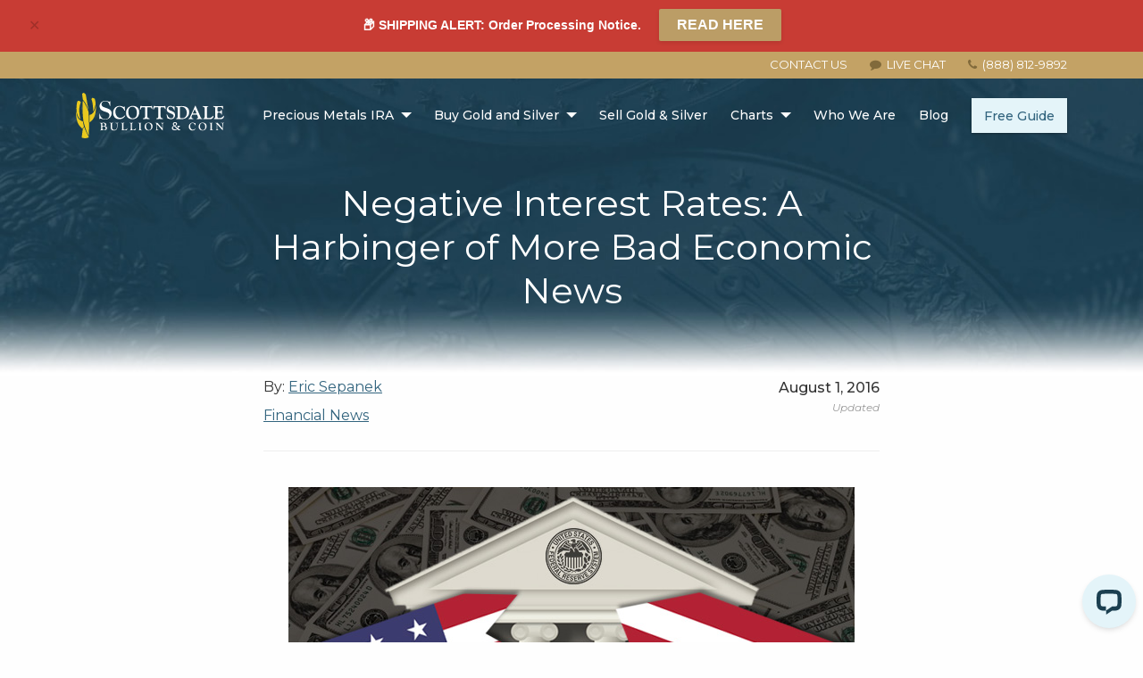

--- FILE ---
content_type: text/html; charset=UTF-8
request_url: https://www.sbcgold.com/blog/negative-interest-rates-a-harbinger-of-more-bad-economic-news/
body_size: 21354
content:
<!doctype html><html class="no-js" lang="en-US"><head> <script type="text/javascript">
/* <![CDATA[ */
var gform;gform||(document.addEventListener("gform_main_scripts_loaded",function(){gform.scriptsLoaded=!0}),document.addEventListener("gform/theme/scripts_loaded",function(){gform.themeScriptsLoaded=!0}),window.addEventListener("DOMContentLoaded",function(){gform.domLoaded=!0}),gform={domLoaded:!1,scriptsLoaded:!1,themeScriptsLoaded:!1,isFormEditor:()=>"function"==typeof InitializeEditor,callIfLoaded:function(o){return!(!gform.domLoaded||!gform.scriptsLoaded||!gform.themeScriptsLoaded&&!gform.isFormEditor()||(gform.isFormEditor()&&console.warn("The use of gform.initializeOnLoaded() is deprecated in the form editor context and will be removed in Gravity Forms 3.1."),o(),0))},initializeOnLoaded:function(o){gform.callIfLoaded(o)||(document.addEventListener("gform_main_scripts_loaded",()=>{gform.scriptsLoaded=!0,gform.callIfLoaded(o)}),document.addEventListener("gform/theme/scripts_loaded",()=>{gform.themeScriptsLoaded=!0,gform.callIfLoaded(o)}),window.addEventListener("DOMContentLoaded",()=>{gform.domLoaded=!0,gform.callIfLoaded(o)}))},hooks:{action:{},filter:{}},addAction:function(o,r,e,t){gform.addHook("action",o,r,e,t)},addFilter:function(o,r,e,t){gform.addHook("filter",o,r,e,t)},doAction:function(o){gform.doHook("action",o,arguments)},applyFilters:function(o){return gform.doHook("filter",o,arguments)},removeAction:function(o,r){gform.removeHook("action",o,r)},removeFilter:function(o,r,e){gform.removeHook("filter",o,r,e)},addHook:function(o,r,e,t,n){null==gform.hooks[o][r]&&(gform.hooks[o][r]=[]);var d=gform.hooks[o][r];null==n&&(n=r+"_"+d.length),gform.hooks[o][r].push({tag:n,callable:e,priority:t=null==t?10:t})},doHook:function(r,o,e){var t;if(e=Array.prototype.slice.call(e,1),null!=gform.hooks[r][o]&&((o=gform.hooks[r][o]).sort(function(o,r){return o.priority-r.priority}),o.forEach(function(o){"function"!=typeof(t=o.callable)&&(t=window[t]),"action"==r?t.apply(null,e):e[0]=t.apply(null,e)})),"filter"==r)return e[0]},removeHook:function(o,r,t,n){var e;null!=gform.hooks[o][r]&&(e=(e=gform.hooks[o][r]).filter(function(o,r,e){return!!(null!=n&&n!=o.tag||null!=t&&t!=o.priority)}),gform.hooks[o][r]=e)}});
/* ]]> */
</script>
<meta charset="utf-8"> <!-- Preload Resources --><link rel="preconnect" href="https://fonts.googleapis.com"><link rel="preconnect" href="https://fonts.gstatic.com" crossorigin><link href="https://fonts.googleapis.com/css2?family=Montserrat:ital,wght@0,100..900;1,100..900&display=fallback" rel="stylesheet"><link rel="preload" href="/wp-content/themes/SBCGold/assets/fonts/fontawesome-webfont.woff2" as="font" type="font/woff2"><link rel="preconnect" href="https://cdn.livechatinc.com"><link rel="dns-prefetch" href="https://www.googletagmanager.com"><link rel="dns-prefetch" href="https://www.google-analytics.com"><link rel="dns-prefetch" href="https://connect.facebook.net"><meta id="country-code-meta" content="US"> <!--<link rel="dns-prefetch" href="https://amplify.outbrain.com"> --> <!-- Google Tag Manager --> <script>(function(w,d,s,l,i){w[l]=w[l]||[];w[l].push({'gtm.start':
new Date().getTime(),event:'gtm.js'});var f=d.getElementsByTagName(s)[0],
j=d.createElement(s),dl=l!='dataLayer'?'&l='+l:'';j.async=true;j.src=
'https://www.googletagmanager.com/gtm.js?id='+i+dl;f.parentNode.insertBefore(j,f);
})(window,document,'script','dataLayer','GTM-M34M3SR');</script> <!-- End Google Tag Manager --> <!-- Force IE to use the latest rendering engine available --><meta http-equiv="X-UA-Compatible" content="IE=edge"> <!-- Mobile Meta --><meta name="viewport" content="width=device-width, initial-scale=1.0"><meta class="foundation-mq"> <!-- If Site Icon isn't set in customizer --> <!-- Icons & Favicons --><link rel="icon" href="https://www.sbcgold.com/wp-content/themes/SBCGold/favicon.png"><meta name="application-name" content="Scottsdale Bullion & Coin"><meta name="msapplication-TileColor" content="#1B3F50"><link rel="icon" type="image/png" href="https://www.sbcgold.com/favicon-196x196.png" sizes="196x196"><link rel="apple-touch-icon-precomposed" sizes="152x152" href="https://www.sbcgold.com/apple-touch-icon-152x152.png"> <!--[if IE]><link rel="shortcut icon" href="https://www.sbcgold.com/wp-content/themes/SBCGold/favicon.ico"> <![endif]--><meta name="msapplication-TileColor" content="#f01d4f"><meta name="msapplication-TileImage" content="https://www.sbcgold.com/wp-content/themes/SBCGold/assets/images/win8-tile-icon.png"><meta name="theme-color" content="#121212"> <!-- PWA --><link rel="manifest" href="/manifest.json"><link rel="pingback" href="https://www.sbcgold.com/xmlrpc.php"> <!-- Fonts --> <!-- <script src="https://use.fontawesome.com/f4ed03271a.js"></script> --><meta name='robots' content='index, follow, max-snippet:-1, max-image-preview:large, max-video-preview:-1' /> <!-- This site is optimized with the Yoast SEO Premium plugin v26.8 (Yoast SEO v26.8) - https://yoast.com/product/yoast-seo-premium-wordpress/ --><link media="all" href="https://www.sbcgold.com/wp-content/cache/autoptimize/css/autoptimize_6c3975798d07c9f83599db5c391f9090.css" rel="stylesheet"><title>Negative Interest Rates: A Harbinger of More Bad Economic News | Scottsdale Bullion &amp; Coin</title><meta name="description" content="Late in January the Bank of Japan caught the financial world by surprise by announcing the adoption of a negative interest rate 1. While this central" /><link rel="canonical" href="https://www.sbcgold.com/blog/negative-interest-rates-a-harbinger-of-more-bad-economic-news/" /><meta property="og:locale" content="en_US" /><meta property="og:title" content="Negative Interest Rates: A Harbinger of More Bad Economic News" /><meta property="og:description" content="Late in January the Bank of Japan caught the financial world by surprise by announcing the adoption of a negative interest rate 1. While this central" /><meta property="og:url" content="https://www.sbcgold.com/blog/negative-interest-rates-a-harbinger-of-more-bad-economic-news/" /><meta property="og:site_name" content="Scottsdale Bullion &amp; Coin" /><meta property="article:publisher" content="https://www.facebook.com/sbcgold" /><meta property="article:published_time" content="2016-03-02T15:00:09+00:00" /><meta property="article:modified_time" content="2016-08-02T02:26:09+00:00" /><meta property="og:image" content="https://www.sbcgold.com/wp-content/uploads/2016/02/negative-interest-rates-for-economy.jpg" /><meta property="og:image:width" content="634" /><meta property="og:image:height" content="310" /><meta property="og:image:type" content="image/jpeg" /><meta name="author" content="Eric Sepanek" /><meta name="twitter:card" content="summary_large_image" /><meta name="twitter:creator" content="@sbcgold" /><meta name="twitter:site" content="@sbcgold" /><meta name="twitter:label1" content="Written by" /><meta name="twitter:data1" content="Eric Sepanek" /><meta name="twitter:label2" content="Est. reading time" /><meta name="twitter:data2" content="3 minutes" /> <script type="application/ld+json" class="yoast-schema-graph">{"@context":"https://schema.org","@graph":[{"@type":"Article","@id":"https://www.sbcgold.com/blog/negative-interest-rates-a-harbinger-of-more-bad-economic-news/#article","isPartOf":{"@id":"https://www.sbcgold.com/blog/negative-interest-rates-a-harbinger-of-more-bad-economic-news/"},"author":{"name":"Eric Sepanek","@id":"https://www.sbcgold.com/#/schema/person/5ef1ba9b37378c09262eef012c712a3b"},"headline":"Negative Interest Rates: A Harbinger of More Bad Economic News","datePublished":"2016-03-02T15:00:09+00:00","dateModified":"2016-08-02T02:26:09+00:00","mainEntityOfPage":{"@id":"https://www.sbcgold.com/blog/negative-interest-rates-a-harbinger-of-more-bad-economic-news/"},"wordCount":699,"publisher":{"@id":"https://www.sbcgold.com/#organization"},"image":{"@id":"https://www.sbcgold.com/blog/negative-interest-rates-a-harbinger-of-more-bad-economic-news/#primaryimage"},"thumbnailUrl":"https://www.sbcgold.com/wp-content/uploads/2016/02/negative-interest-rates-for-economy.jpg","articleSection":["Financial News"],"inLanguage":"en-US"},{"@type":"WebPage","@id":"https://www.sbcgold.com/blog/negative-interest-rates-a-harbinger-of-more-bad-economic-news/","url":"https://www.sbcgold.com/blog/negative-interest-rates-a-harbinger-of-more-bad-economic-news/","name":"Negative Interest Rates: A Harbinger of More Bad Economic News | Scottsdale Bullion & Coin","isPartOf":{"@id":"https://www.sbcgold.com/#website"},"primaryImageOfPage":{"@id":"https://www.sbcgold.com/blog/negative-interest-rates-a-harbinger-of-more-bad-economic-news/#primaryimage"},"image":{"@id":"https://www.sbcgold.com/blog/negative-interest-rates-a-harbinger-of-more-bad-economic-news/#primaryimage"},"thumbnailUrl":"https://www.sbcgold.com/wp-content/uploads/2016/02/negative-interest-rates-for-economy.jpg","datePublished":"2016-03-02T15:00:09+00:00","dateModified":"2016-08-02T02:26:09+00:00","description":"Late in January the Bank of Japan caught the financial world by surprise by announcing the adoption of a negative interest rate 1. While this central","breadcrumb":{"@id":"https://www.sbcgold.com/blog/negative-interest-rates-a-harbinger-of-more-bad-economic-news/#breadcrumb"},"inLanguage":"en-US","potentialAction":[{"@type":"ReadAction","target":["https://www.sbcgold.com/blog/negative-interest-rates-a-harbinger-of-more-bad-economic-news/"]}]},{"@type":"ImageObject","inLanguage":"en-US","@id":"https://www.sbcgold.com/blog/negative-interest-rates-a-harbinger-of-more-bad-economic-news/#primaryimage","url":"https://www.sbcgold.com/wp-content/uploads/2016/02/negative-interest-rates-for-economy.jpg","contentUrl":"https://www.sbcgold.com/wp-content/uploads/2016/02/negative-interest-rates-for-economy.jpg","width":634,"height":310,"caption":"negative interest rates for economy"},{"@type":"BreadcrumbList","@id":"https://www.sbcgold.com/blog/negative-interest-rates-a-harbinger-of-more-bad-economic-news/#breadcrumb","itemListElement":[{"@type":"ListItem","position":1,"name":"SBC Gold","item":"https://www.sbcgold.com/"},{"@type":"ListItem","position":2,"name":"Negative Interest Rates: A Harbinger of More Bad Economic News"}]},{"@type":"WebSite","@id":"https://www.sbcgold.com/#website","url":"https://www.sbcgold.com/","name":"Scottsdale Bullion &amp; Coin","description":"","publisher":{"@id":"https://www.sbcgold.com/#organization"},"inLanguage":"en-US"},{"@type":"Organization","@id":"https://www.sbcgold.com/#organization","name":"Scottsdale Bullion & Coin","url":"https://www.sbcgold.com/","logo":{"@type":"ImageObject","inLanguage":"en-US","@id":"https://www.sbcgold.com/#/schema/logo/image/","url":"https://www.sbcgold.com/wp-content/uploads/2021/08/scottsdale-bullion-and-coin-logo-1x1-1.svg","contentUrl":"https://www.sbcgold.com/wp-content/uploads/2021/08/scottsdale-bullion-and-coin-logo-1x1-1.svg","width":800,"height":800,"caption":"Scottsdale Bullion & Coin"},"image":{"@id":"https://www.sbcgold.com/#/schema/logo/image/"},"sameAs":["https://www.facebook.com/sbcgold","https://x.com/sbcgold","https://www.instagram.com/sbcgold/","https://www.pinterest.com/sbcgold/","https://www.youtube.com/c/sbcgold","https://rumble.com/c/sbcgold"]},{"@type":"Person","@id":"https://www.sbcgold.com/#/schema/person/5ef1ba9b37378c09262eef012c712a3b","name":"Eric Sepanek","image":{"@type":"ImageObject","inLanguage":"en-US","@id":"https://www.sbcgold.com/#/schema/person/image/","url":"https://secure.gravatar.com/avatar/56849ec9a67046e1caaed8cb60410624574b847cc7c82b1f13a0c61efd19022f?s=96&d=https%3A%2F%2Fwww.sbcgold.com%2Fwp-content%2Fthemes%2FSBCGold%2Fassets%2Fimages%2Fsbc-gravatar-default.jpg&r=g","contentUrl":"https://secure.gravatar.com/avatar/56849ec9a67046e1caaed8cb60410624574b847cc7c82b1f13a0c61efd19022f?s=96&d=https%3A%2F%2Fwww.sbcgold.com%2Fwp-content%2Fthemes%2FSBCGold%2Fassets%2Fimages%2Fsbc-gravatar-default.jpg&r=g","caption":"Eric Sepanek"},"description":"Eric Sepanek is the founder of Scottsdale Bullion &amp; Coin, established in 2011. With extensive experience in the precious metals industry, he is dedicated to educating Americans on the wealth preservation power of gold and silver.","sameAs":["https://www.sbcgold.com/about/eric-sepanek/"],"url":"https://www.sbcgold.com/blog/author/eric-sepanek/"}]}</script> <!-- / Yoast SEO Premium plugin. --><link rel="alternate" type="application/rss+xml" title="Scottsdale Bullion &amp; Coin &raquo; Feed" href="https://www.sbcgold.com/feed/" /><link rel="alternate" type="application/rss+xml" title="Scottsdale Bullion &amp; Coin &raquo; Comments Feed" href="https://www.sbcgold.com/comments/feed/" /><link rel="alternate" title="oEmbed (JSON)" type="application/json+oembed" href="https://www.sbcgold.com/wp-json/oembed/1.0/embed?url=https%3A%2F%2Fwww.sbcgold.com%2Fblog%2Fnegative-interest-rates-a-harbinger-of-more-bad-economic-news%2F" /><link rel="alternate" title="oEmbed (XML)" type="text/xml+oembed" href="https://www.sbcgold.com/wp-json/oembed/1.0/embed?url=https%3A%2F%2Fwww.sbcgold.com%2Fblog%2Fnegative-interest-rates-a-harbinger-of-more-bad-economic-news%2F&#038;format=xml" /><link rel="alternate" type="application/rss+xml" title="Scottsdale Bullion &amp; Coin &raquo; Stories Feed" href="https://www.sbcgold.com/web-stories/feed/"><style id='wp-img-auto-sizes-contain-inline-css' type='text/css'>img:is([sizes=auto i],[sizes^="auto," i]){contain-intrinsic-size:3000px 1500px}
/*# sourceURL=wp-img-auto-sizes-contain-inline-css */</style><style id='wp-block-library-inline-css' type='text/css'>:root{--wp-block-synced-color:#7a00df;--wp-block-synced-color--rgb:122,0,223;--wp-bound-block-color:var(--wp-block-synced-color);--wp-editor-canvas-background:#ddd;--wp-admin-theme-color:#007cba;--wp-admin-theme-color--rgb:0,124,186;--wp-admin-theme-color-darker-10:#006ba1;--wp-admin-theme-color-darker-10--rgb:0,107,160.5;--wp-admin-theme-color-darker-20:#005a87;--wp-admin-theme-color-darker-20--rgb:0,90,135;--wp-admin-border-width-focus:2px}@media (min-resolution:192dpi){:root{--wp-admin-border-width-focus:1.5px}}.wp-element-button{cursor:pointer}:root .has-very-light-gray-background-color{background-color:#eee}:root .has-very-dark-gray-background-color{background-color:#313131}:root .has-very-light-gray-color{color:#eee}:root .has-very-dark-gray-color{color:#313131}:root .has-vivid-green-cyan-to-vivid-cyan-blue-gradient-background{background:linear-gradient(135deg,#00d084,#0693e3)}:root .has-purple-crush-gradient-background{background:linear-gradient(135deg,#34e2e4,#4721fb 50%,#ab1dfe)}:root .has-hazy-dawn-gradient-background{background:linear-gradient(135deg,#faaca8,#dad0ec)}:root .has-subdued-olive-gradient-background{background:linear-gradient(135deg,#fafae1,#67a671)}:root .has-atomic-cream-gradient-background{background:linear-gradient(135deg,#fdd79a,#004a59)}:root .has-nightshade-gradient-background{background:linear-gradient(135deg,#330968,#31cdcf)}:root .has-midnight-gradient-background{background:linear-gradient(135deg,#020381,#2874fc)}:root{--wp--preset--font-size--normal:16px;--wp--preset--font-size--huge:42px}.has-regular-font-size{font-size:1em}.has-larger-font-size{font-size:2.625em}.has-normal-font-size{font-size:var(--wp--preset--font-size--normal)}.has-huge-font-size{font-size:var(--wp--preset--font-size--huge)}.has-text-align-center{text-align:center}.has-text-align-left{text-align:left}.has-text-align-right{text-align:right}.has-fit-text{white-space:nowrap!important}#end-resizable-editor-section{display:none}.aligncenter{clear:both}.items-justified-left{justify-content:flex-start}.items-justified-center{justify-content:center}.items-justified-right{justify-content:flex-end}.items-justified-space-between{justify-content:space-between}.screen-reader-text{border:0;clip-path:inset(50%);height:1px;margin:-1px;overflow:hidden;padding:0;position:absolute;width:1px;word-wrap:normal!important}.screen-reader-text:focus{background-color:#ddd;clip-path:none;color:#444;display:block;font-size:1em;height:auto;left:5px;line-height:normal;padding:15px 23px 14px;text-decoration:none;top:5px;width:auto;z-index:100000}html :where(.has-border-color){border-style:solid}html :where([style*=border-top-color]){border-top-style:solid}html :where([style*=border-right-color]){border-right-style:solid}html :where([style*=border-bottom-color]){border-bottom-style:solid}html :where([style*=border-left-color]){border-left-style:solid}html :where([style*=border-width]){border-style:solid}html :where([style*=border-top-width]){border-top-style:solid}html :where([style*=border-right-width]){border-right-style:solid}html :where([style*=border-bottom-width]){border-bottom-style:solid}html :where([style*=border-left-width]){border-left-style:solid}html :where(img[class*=wp-image-]){height:auto;max-width:100%}:where(figure){margin:0 0 1em}html :where(.is-position-sticky){--wp-admin--admin-bar--position-offset:var(--wp-admin--admin-bar--height,0px)}@media screen and (max-width:600px){html :where(.is-position-sticky){--wp-admin--admin-bar--position-offset:0px}}

/*# sourceURL=wp-block-library-inline-css */</style><style id='global-styles-inline-css' type='text/css'>:root{--wp--preset--aspect-ratio--square: 1;--wp--preset--aspect-ratio--4-3: 4/3;--wp--preset--aspect-ratio--3-4: 3/4;--wp--preset--aspect-ratio--3-2: 3/2;--wp--preset--aspect-ratio--2-3: 2/3;--wp--preset--aspect-ratio--16-9: 16/9;--wp--preset--aspect-ratio--9-16: 9/16;--wp--preset--color--black: #000000;--wp--preset--color--cyan-bluish-gray: #abb8c3;--wp--preset--color--white: #ffffff;--wp--preset--color--pale-pink: #f78da7;--wp--preset--color--vivid-red: #cf2e2e;--wp--preset--color--luminous-vivid-orange: #ff6900;--wp--preset--color--luminous-vivid-amber: #fcb900;--wp--preset--color--light-green-cyan: #7bdcb5;--wp--preset--color--vivid-green-cyan: #00d084;--wp--preset--color--pale-cyan-blue: #8ed1fc;--wp--preset--color--vivid-cyan-blue: #0693e3;--wp--preset--color--vivid-purple: #9b51e0;--wp--preset--gradient--vivid-cyan-blue-to-vivid-purple: linear-gradient(135deg,rgb(6,147,227) 0%,rgb(155,81,224) 100%);--wp--preset--gradient--light-green-cyan-to-vivid-green-cyan: linear-gradient(135deg,rgb(122,220,180) 0%,rgb(0,208,130) 100%);--wp--preset--gradient--luminous-vivid-amber-to-luminous-vivid-orange: linear-gradient(135deg,rgb(252,185,0) 0%,rgb(255,105,0) 100%);--wp--preset--gradient--luminous-vivid-orange-to-vivid-red: linear-gradient(135deg,rgb(255,105,0) 0%,rgb(207,46,46) 100%);--wp--preset--gradient--very-light-gray-to-cyan-bluish-gray: linear-gradient(135deg,rgb(238,238,238) 0%,rgb(169,184,195) 100%);--wp--preset--gradient--cool-to-warm-spectrum: linear-gradient(135deg,rgb(74,234,220) 0%,rgb(151,120,209) 20%,rgb(207,42,186) 40%,rgb(238,44,130) 60%,rgb(251,105,98) 80%,rgb(254,248,76) 100%);--wp--preset--gradient--blush-light-purple: linear-gradient(135deg,rgb(255,206,236) 0%,rgb(152,150,240) 100%);--wp--preset--gradient--blush-bordeaux: linear-gradient(135deg,rgb(254,205,165) 0%,rgb(254,45,45) 50%,rgb(107,0,62) 100%);--wp--preset--gradient--luminous-dusk: linear-gradient(135deg,rgb(255,203,112) 0%,rgb(199,81,192) 50%,rgb(65,88,208) 100%);--wp--preset--gradient--pale-ocean: linear-gradient(135deg,rgb(255,245,203) 0%,rgb(182,227,212) 50%,rgb(51,167,181) 100%);--wp--preset--gradient--electric-grass: linear-gradient(135deg,rgb(202,248,128) 0%,rgb(113,206,126) 100%);--wp--preset--gradient--midnight: linear-gradient(135deg,rgb(2,3,129) 0%,rgb(40,116,252) 100%);--wp--preset--font-size--small: 13px;--wp--preset--font-size--medium: 20px;--wp--preset--font-size--large: 36px;--wp--preset--font-size--x-large: 42px;--wp--preset--spacing--20: 0.44rem;--wp--preset--spacing--30: 0.67rem;--wp--preset--spacing--40: 1rem;--wp--preset--spacing--50: 1.5rem;--wp--preset--spacing--60: 2.25rem;--wp--preset--spacing--70: 3.38rem;--wp--preset--spacing--80: 5.06rem;--wp--preset--shadow--natural: 6px 6px 9px rgba(0, 0, 0, 0.2);--wp--preset--shadow--deep: 12px 12px 50px rgba(0, 0, 0, 0.4);--wp--preset--shadow--sharp: 6px 6px 0px rgba(0, 0, 0, 0.2);--wp--preset--shadow--outlined: 6px 6px 0px -3px rgb(255, 255, 255), 6px 6px rgb(0, 0, 0);--wp--preset--shadow--crisp: 6px 6px 0px rgb(0, 0, 0);}:where(.is-layout-flex){gap: 0.5em;}:where(.is-layout-grid){gap: 0.5em;}body .is-layout-flex{display: flex;}.is-layout-flex{flex-wrap: wrap;align-items: center;}.is-layout-flex > :is(*, div){margin: 0;}body .is-layout-grid{display: grid;}.is-layout-grid > :is(*, div){margin: 0;}:where(.wp-block-columns.is-layout-flex){gap: 2em;}:where(.wp-block-columns.is-layout-grid){gap: 2em;}:where(.wp-block-post-template.is-layout-flex){gap: 1.25em;}:where(.wp-block-post-template.is-layout-grid){gap: 1.25em;}.has-black-color{color: var(--wp--preset--color--black) !important;}.has-cyan-bluish-gray-color{color: var(--wp--preset--color--cyan-bluish-gray) !important;}.has-white-color{color: var(--wp--preset--color--white) !important;}.has-pale-pink-color{color: var(--wp--preset--color--pale-pink) !important;}.has-vivid-red-color{color: var(--wp--preset--color--vivid-red) !important;}.has-luminous-vivid-orange-color{color: var(--wp--preset--color--luminous-vivid-orange) !important;}.has-luminous-vivid-amber-color{color: var(--wp--preset--color--luminous-vivid-amber) !important;}.has-light-green-cyan-color{color: var(--wp--preset--color--light-green-cyan) !important;}.has-vivid-green-cyan-color{color: var(--wp--preset--color--vivid-green-cyan) !important;}.has-pale-cyan-blue-color{color: var(--wp--preset--color--pale-cyan-blue) !important;}.has-vivid-cyan-blue-color{color: var(--wp--preset--color--vivid-cyan-blue) !important;}.has-vivid-purple-color{color: var(--wp--preset--color--vivid-purple) !important;}.has-black-background-color{background-color: var(--wp--preset--color--black) !important;}.has-cyan-bluish-gray-background-color{background-color: var(--wp--preset--color--cyan-bluish-gray) !important;}.has-white-background-color{background-color: var(--wp--preset--color--white) !important;}.has-pale-pink-background-color{background-color: var(--wp--preset--color--pale-pink) !important;}.has-vivid-red-background-color{background-color: var(--wp--preset--color--vivid-red) !important;}.has-luminous-vivid-orange-background-color{background-color: var(--wp--preset--color--luminous-vivid-orange) !important;}.has-luminous-vivid-amber-background-color{background-color: var(--wp--preset--color--luminous-vivid-amber) !important;}.has-light-green-cyan-background-color{background-color: var(--wp--preset--color--light-green-cyan) !important;}.has-vivid-green-cyan-background-color{background-color: var(--wp--preset--color--vivid-green-cyan) !important;}.has-pale-cyan-blue-background-color{background-color: var(--wp--preset--color--pale-cyan-blue) !important;}.has-vivid-cyan-blue-background-color{background-color: var(--wp--preset--color--vivid-cyan-blue) !important;}.has-vivid-purple-background-color{background-color: var(--wp--preset--color--vivid-purple) !important;}.has-black-border-color{border-color: var(--wp--preset--color--black) !important;}.has-cyan-bluish-gray-border-color{border-color: var(--wp--preset--color--cyan-bluish-gray) !important;}.has-white-border-color{border-color: var(--wp--preset--color--white) !important;}.has-pale-pink-border-color{border-color: var(--wp--preset--color--pale-pink) !important;}.has-vivid-red-border-color{border-color: var(--wp--preset--color--vivid-red) !important;}.has-luminous-vivid-orange-border-color{border-color: var(--wp--preset--color--luminous-vivid-orange) !important;}.has-luminous-vivid-amber-border-color{border-color: var(--wp--preset--color--luminous-vivid-amber) !important;}.has-light-green-cyan-border-color{border-color: var(--wp--preset--color--light-green-cyan) !important;}.has-vivid-green-cyan-border-color{border-color: var(--wp--preset--color--vivid-green-cyan) !important;}.has-pale-cyan-blue-border-color{border-color: var(--wp--preset--color--pale-cyan-blue) !important;}.has-vivid-cyan-blue-border-color{border-color: var(--wp--preset--color--vivid-cyan-blue) !important;}.has-vivid-purple-border-color{border-color: var(--wp--preset--color--vivid-purple) !important;}.has-vivid-cyan-blue-to-vivid-purple-gradient-background{background: var(--wp--preset--gradient--vivid-cyan-blue-to-vivid-purple) !important;}.has-light-green-cyan-to-vivid-green-cyan-gradient-background{background: var(--wp--preset--gradient--light-green-cyan-to-vivid-green-cyan) !important;}.has-luminous-vivid-amber-to-luminous-vivid-orange-gradient-background{background: var(--wp--preset--gradient--luminous-vivid-amber-to-luminous-vivid-orange) !important;}.has-luminous-vivid-orange-to-vivid-red-gradient-background{background: var(--wp--preset--gradient--luminous-vivid-orange-to-vivid-red) !important;}.has-very-light-gray-to-cyan-bluish-gray-gradient-background{background: var(--wp--preset--gradient--very-light-gray-to-cyan-bluish-gray) !important;}.has-cool-to-warm-spectrum-gradient-background{background: var(--wp--preset--gradient--cool-to-warm-spectrum) !important;}.has-blush-light-purple-gradient-background{background: var(--wp--preset--gradient--blush-light-purple) !important;}.has-blush-bordeaux-gradient-background{background: var(--wp--preset--gradient--blush-bordeaux) !important;}.has-luminous-dusk-gradient-background{background: var(--wp--preset--gradient--luminous-dusk) !important;}.has-pale-ocean-gradient-background{background: var(--wp--preset--gradient--pale-ocean) !important;}.has-electric-grass-gradient-background{background: var(--wp--preset--gradient--electric-grass) !important;}.has-midnight-gradient-background{background: var(--wp--preset--gradient--midnight) !important;}.has-small-font-size{font-size: var(--wp--preset--font-size--small) !important;}.has-medium-font-size{font-size: var(--wp--preset--font-size--medium) !important;}.has-large-font-size{font-size: var(--wp--preset--font-size--large) !important;}.has-x-large-font-size{font-size: var(--wp--preset--font-size--x-large) !important;}
/*# sourceURL=global-styles-inline-css */</style><style id='classic-theme-styles-inline-css' type='text/css'>/*! This file is auto-generated */
.wp-block-button__link{color:#fff;background-color:#32373c;border-radius:9999px;box-shadow:none;text-decoration:none;padding:calc(.667em + 2px) calc(1.333em + 2px);font-size:1.125em}.wp-block-file__button{background:#32373c;color:#fff;text-decoration:none}
/*# sourceURL=/wp-includes/css/classic-themes.min.css */</style><link rel="https://api.w.org/" href="https://www.sbcgold.com/wp-json/" /><link rel="alternate" title="JSON" type="application/json" href="https://www.sbcgold.com/wp-json/wp/v2/posts/7110" /><link rel='shortlink' href='https://www.sbcgold.com/?p=7110' /> <!-- Generated by Jetpack Social --><meta property="og:title" content="Negative Interest Rates: A Harbinger of More Bad Economic News"><meta property="og:url" content="https://www.sbcgold.com/blog/negative-interest-rates-a-harbinger-of-more-bad-economic-news/"><meta property="og:description" content="Late in January the Bank of Japan caught the financial world by surprise by announcing the adoption of a negative interest rate 1. While this central banking strategy has been in use in some Europ…"><meta property="og:image" content="https://www.sbcgold.com/wp-content/uploads/2016/02/negative-interest-rates-for-economy.jpg"><meta property="og:image:width" content="634"><meta property="og:image:height" content="310"><meta name="twitter:image" content="https://www.sbcgold.com/wp-content/uploads/2016/02/negative-interest-rates-for-economy.jpg"><meta name="twitter:card" content="summary_large_image"> <!-- / Jetpack Social --></head><body class="wp-singular post-template-default single single-post postid-7110 single-format-standard wp-theme-SBCGold"> <!-- Google Tag Manager (noscript) --> <noscript><iframe src="https://www.googletagmanager.com/ns.html?id=GTM-M34M3SR"
 height="0" width="0" style="display:none;visibility:hidden"></iframe></noscript> <!-- End Google Tag Manager (noscript) --> <script></script> <div class="at-banner show-for-large" style="background-color: #c83c34"><div class="at-banner__text" style="color: #ffffff">📦 SHIPPING ALERT: Order Processing Notice. <a data-tracking="Button Click - Pushdown Banner" href="https://www.sbcgold.com/blog/notice-012026/" class="at-banner__button" style="color: #ffffff; background-color: #bb9d66;">READ HERE</a></div><div class="at-banner__close"></div></div><div class="at-banner show-for-medium show-for-small" style="background-color: #c83c34"><div class="at-banner__text" style="color: #ffffff"><a data-tracking="Button Click - Pushdown Banner" href="https://www.sbcgold.com/blog/notice-012026/" class="at-banner__button" style="color: #ffffff; background-color: #bb9d66;">READ HERE</a><div class="marquee">📦 SHIPPING ALERT: Order Processing Notice.</div></div><div class="at-banner__close"></div></div><div class="off-canvas-wrapper"><div class="off-canvas position-right" id="off-canvas" data-off-canvas><div class="clearfix"> <a class="mobile-menu-logo-link" href="/"><img width="124" height="38" class="mobile-menu-logo" src="/wp-content/themes/SBCGold/assets/images/scottsdale-bullion-and-coin-logo.svg" alt="SBC Gold Logo"></a><div class="mobile-menu-close-button"><i class="fa fa-times" aria-hidden="true"></i></div></div><div class="clearfix text-center"> <a href="/contact/" class="button mobile-nav-contact">Contact Us Today!</a></div><ul id="menu-mobile-menu" class="vertical menu" data-accordion-menu><li id="menu-item-10686" class="menu-item menu-item-type-post_type menu-item-object-page menu-item-has-children menu-item-10686"><a href="https://www.sbcgold.com/precious-metals-ira/">Precious Metals IRA</a><ul class="vertical menu"><li id="menu-item-18119" class="menu-item menu-item-type-post_type menu-item-object-page menu-item-18119"><a href="https://www.sbcgold.com/precious-metals-ira/" title="Precious Metals IRA">Precious Metals IRA Guide</a></li><li id="menu-item-18115" class="menu-item menu-item-type-custom menu-item-object-custom menu-item-18115"><a href="https://www.sbcgold.com/precious-metals-ira/how-a-precious-metal-ira-works/" title="How IRA Rollover Works">How a Gold IRA Works</a></li><li id="menu-item-18116" class="menu-item menu-item-type-custom menu-item-object-custom menu-item-18116"><a href="https://www.sbcgold.com/precious-metals-ira/eligible-precious-metals-for-ira/" title="How IRA Rollover Works">IRA Eligible Precious Metals</a></li><li id="menu-item-18114" class="menu-item menu-item-type-post_type menu-item-object-post menu-item-18114"><a href="https://www.sbcgold.com/blog/gold-ira-pros-and-cons/">Gold IRA Pros &#038; Cons</a></li></ul></li><li id="menu-item-15599" class="menu-item menu-item-type-custom menu-item-object-custom menu-item-has-children menu-item-15599"><a>Buy Gold and Silver</a><ul class="vertical menu"><li id="menu-item-16093" class="menu-item menu-item-type-custom menu-item-object-custom menu-item-16093"><a href="https://www.sbcgold.com/buy-gold-and-silver/coins/">Buy Gold &#038; Silver Coins</a></li><li id="menu-item-16094" class="menu-item menu-item-type-post_type menu-item-object-page menu-item-16094"><a href="https://www.sbcgold.com/buy-gold-and-silver/buy-gold-bars/">Buy Gold Bars</a></li><li id="menu-item-16237" class="menu-item menu-item-type-post_type menu-item-object-page menu-item-16237"><a href="https://www.sbcgold.com/buy-gold-and-silver/buy-silver-bars/">Buy Silver Bars</a></li><li id="menu-item-24638" class="menu-item menu-item-type-post_type menu-item-object-page menu-item-24638"><a href="https://www.sbcgold.com/buyer-beware/">Buyer Beware Guides &#038; Resources</a></li></ul></li><li id="menu-item-10685" class="menu-item menu-item-type-post_type menu-item-object-page menu-item-10685"><a href="https://www.sbcgold.com/sell-gold-silver/">Sell Gold &#038; Silver</a></li><li id="menu-item-10681" class="menu-item menu-item-type-post_type menu-item-object-page menu-item-has-children menu-item-10681"><a href="https://www.sbcgold.com/charts/">Charts</a><ul class="vertical menu"><li id="menu-item-10684" class="menu-item menu-item-type-post_type menu-item-object-page menu-item-10684"><a href="https://www.sbcgold.com/charts/">Charts</a></li><li id="menu-item-10682" class="menu-item menu-item-type-post_type menu-item-object-page menu-item-10682"><a href="https://www.sbcgold.com/charts/gold-prices/">Gold Price Chart</a></li><li id="menu-item-10683" class="menu-item menu-item-type-post_type menu-item-object-page menu-item-10683"><a href="https://www.sbcgold.com/charts/silver-prices/">Silver Price Chart</a></li><li id="menu-item-11321" class="menu-item menu-item-type-post_type menu-item-object-page menu-item-11321"><a href="https://www.sbcgold.com/charts/platinum-prices/">Platinum Price Chart</a></li><li id="menu-item-11351" class="menu-item menu-item-type-post_type menu-item-object-page menu-item-11351"><a href="https://www.sbcgold.com/charts/palladium-prices/">Palladium Price Chart</a></li><li id="menu-item-27184" class="menu-item menu-item-type-post_type menu-item-object-page menu-item-27184"><a href="https://www.sbcgold.com/gold-price-forecasts/gold-price-forecast-2026/">Gold Price Forecast 2026</a></li><li id="menu-item-27183" class="menu-item menu-item-type-post_type menu-item-object-page menu-item-27183"><a href="https://www.sbcgold.com/silver-price-forecasts/silver-price-forecast-2026/">Silver Price Forecast 2026</a></li></ul></li><li id="menu-item-11199" class="menu-item menu-item-type-post_type menu-item-object-page menu-item-11199"><a href="https://www.sbcgold.com/about/">Who We Are</a></li><li id="menu-item-10691" class="menu-item menu-item-type-post_type menu-item-object-page current_page_parent menu-item-10691"><a href="https://www.sbcgold.com/blog/">Blog</a></li></ul> <a href="/free-investment-guide/" class="button nav-cta mobile-nav-cta">Free Guide</a></div><div class="off-canvas-content" data-off-canvas-content><div class="hero"><header class="header" role="banner"><div class="prenav"><div class="row"><div class="large-12 columns"><div class="top-bar-right"><div class="prenav-contact"> <a href="/contact/">Contact Us</a></div><div onclick="LC_API.open_chat_window();return false;" class="prenav-chat"> <i class="fa fa-comment" aria-hidden="true"></i>&nbsp;&nbsp;Live Chat</div><div class="prenav-phone"> <i class="fa fa-phone" aria-hidden="true"></i>&nbsp;&nbsp;<a data-tracking="C2C - Top Nav Banner" href="tel:+18888129892" class="trackingnumber c2c">(888) 812-9892</a></div></div></div></div></div><div class="row"> <!-- This navs will be applied to the topbar, above all content
 To see additional nav styles, visit the /parts directory --> <!-- By default, this menu will use off-canvas for small
 and a topbar for medium-up --><div class="columns"><div class="top-bar" id="top-bar-menu"><div class="top-bar-left float-left"><ul class="menu"><li><a class="top-bar-logo" href="/"><img src="/wp-content/themes/SBCGold/assets/images/scottsdale-bullion-and-coin-logo.svg" alt="SBC Gold logo" width="166" height="51"></a></li></ul></div><div class="top-bar-right desktop-menu"><ul id="menu-primary" class="vertical medium-horizontal menu" data-responsive-menu="accordion medium-dropdown"><li id="menu-item-19013" class="menu-item menu-item-type-custom menu-item-object-custom menu-item-has-children menu-item-19013"><a>Precious Metals IRA</a><ul class="menu"><li id="menu-item-19012" class="menu-item menu-item-type-post_type menu-item-object-page menu-item-19012"><a href="https://www.sbcgold.com/precious-metals-ira/" title="Precious Metals IRA">Precious Metals IRA Guide</a></li><li id="menu-item-18117" class="menu-item menu-item-type-custom menu-item-object-custom menu-item-18117"><a href="https://www.sbcgold.com/precious-metals-ira/how-a-precious-metal-ira-works/" title="How IRA Rollover Works">How a Gold IRA Works</a></li><li id="menu-item-18118" class="menu-item menu-item-type-custom menu-item-object-custom menu-item-18118"><a href="https://www.sbcgold.com/precious-metals-ira/eligible-precious-metals-for-ira/" title="IRA Eligible Metals">IRA Eligible Precious Metals</a></li><li id="menu-item-18111" class="menu-item menu-item-type-post_type menu-item-object-post menu-item-18111"><a href="https://www.sbcgold.com/blog/gold-ira-pros-and-cons/">Gold IRA Pros &#038; Cons</a></li></ul></li><li id="menu-item-16087" class="menu-item menu-item-type-custom menu-item-object-custom menu-item-has-children menu-item-16087"><a>Buy Gold and Silver</a><ul class="menu"><li id="menu-item-16092" class="menu-item menu-item-type-custom menu-item-object-custom menu-item-16092"><a href="https://www.sbcgold.com/buy-gold-and-silver/coins/">Buy Gold &#038; Silver Coins</a></li><li id="menu-item-16089" class="menu-item menu-item-type-post_type menu-item-object-page menu-item-16089"><a href="https://www.sbcgold.com/buy-gold-and-silver/buy-gold-bars/">Buy Gold Bars</a></li><li id="menu-item-16236" class="menu-item menu-item-type-post_type menu-item-object-page menu-item-16236"><a href="https://www.sbcgold.com/buy-gold-and-silver/buy-silver-bars/">Buy Silver Bars</a></li><li id="menu-item-24637" class="menu-item menu-item-type-post_type menu-item-object-page menu-item-24637"><a href="https://www.sbcgold.com/buyer-beware/">Buyer Beware Guides &#038; Resources</a></li></ul></li><li id="menu-item-4301" class="menu-item menu-item-type-post_type menu-item-object-page menu-item-4301"><a href="https://www.sbcgold.com/sell-gold-silver/">Sell Gold &#038; Silver</a></li><li id="menu-item-6012" class="menu-item menu-item-type-post_type menu-item-object-page menu-item-has-children menu-item-6012"><a href="https://www.sbcgold.com/charts/">Charts</a><ul class="menu"><li id="menu-item-7204" class="menu-item menu-item-type-post_type menu-item-object-page menu-item-7204"><a href="https://www.sbcgold.com/charts/gold-prices/">Gold Price Chart</a></li><li id="menu-item-7205" class="menu-item menu-item-type-post_type menu-item-object-page menu-item-7205"><a href="https://www.sbcgold.com/charts/silver-prices/">Silver Price Chart</a></li><li id="menu-item-11322" class="menu-item menu-item-type-post_type menu-item-object-page menu-item-11322"><a href="https://www.sbcgold.com/charts/platinum-prices/">Platinum Price Chart</a></li><li id="menu-item-11350" class="menu-item menu-item-type-post_type menu-item-object-page menu-item-11350"><a href="https://www.sbcgold.com/charts/palladium-prices/">Palladium Price Chart</a></li><li id="menu-item-27182" class="menu-item menu-item-type-post_type menu-item-object-page menu-item-27182"><a href="https://www.sbcgold.com/gold-price-forecasts/gold-price-forecast-2026/">Gold Price Forecast 2026</a></li><li id="menu-item-27181" class="menu-item menu-item-type-post_type menu-item-object-page menu-item-27181"><a href="https://www.sbcgold.com/silver-price-forecasts/silver-price-forecast-2026/">Silver Price Forecast 2026</a></li></ul></li><li id="menu-item-1128" class="menu-item menu-item-type-post_type menu-item-object-page menu-item-1128"><a href="https://www.sbcgold.com/about/">Who We Are</a></li><li id="menu-item-491" class="menu-item menu-item-type-post_type menu-item-object-page current_page_parent menu-item-491"><a href="https://www.sbcgold.com/blog/">Blog</a></li></ul> <a href="/free-investment-guide/" class="button nav-cta" data-tracking="Click - Free Guide Top Nav" >Free Guide</a></div><div class="top-bar-right float-right mobile-menu"><ul class="menu"> <!--<li><button class="menu-icon" type="button" data-toggle="off-canvas"></button></li> --><li><a class="menu-toggle" data-toggle="off-canvas" data-hide-for="small">Menu</a></li></ul></div></div></div><article id="post-7110" class="post-7110 post type-post status-publish format-standard has-post-thumbnail hentry category-financial-news" role="article"><div class="page-hero"><div class="hero-inner content columns small-centered"><h1 class="blog-title">Negative Interest Rates: A Harbinger of More Bad Economic News</h1><p class="below-title-text"></p></div></div></div></header> <!-- end .header --></div><div class="wrapper content-last"><div class="inner-content row"><main class="content columns small-centered" role="main"><section class="entry-content" itemprop="articleBody"><div class="article-meta"><div class="article-meta-flex"><div class="article-meta-left"> By:<div class="tooltip-container"> &nbsp;<span class="blog-author">Eric Sepanek</span><div class="tooltip-blog"> <button class="tooltip-close"></button><div class="tooltip-header"> <img src="https://www.sbcgold.com/wp-content/uploads/2020/11/eric-sepanek.png" alt="Eric Sepanek" width="50" height="50"><div class="tooltip-name-container"><p class="tooltip-name">Eric Sepanek</p><p class="tooltip-title">SBC Founder</p></div></div><div class="tooltip-bio"><p>Eric Sepanek is the founder of Scottsdale Bullion &amp; Coin, established in 2011. With extensive experience in the precious metals industry, he is dedicated to educating Americans on the wealth preservation power of gold and silver.</p><p class="tooltip-author-url"> <a target="_blank" href="https://www.sbcgold.com/about/eric-sepanek/">See full bio</a></p></div></div></div><div class="blog-categories show-for-medium show-for-large"><a href="https://www.sbcgold.com/blog/financial-news/" rel="category tag">Financial News</a></div></div><div class="article-meta-right"><div class="blog-date-container"><p class="blog-date">August 1, 2016</p><p class="blog-date-status">Updated</p></div></div></div><div class="blog-categories show-for-small"><a href="https://www.sbcgold.com/blog/financial-news/" rel="category tag">Financial News</a></div></div> <!-- End Article Meta --><p><img decoding="async" loading="lazy"  src="https://www.sbcgold.com/wp-content/uploads/2016/02/negative-interest-rates-for-economy.jpg" alt="negative interest rates for economy" width="634" height="310" class="aligncenter size-full wp-image-7112" srcset="https://www.sbcgold.com/wp-content/uploads/2016/02/negative-interest-rates-for-economy.jpg 634w, https://www.sbcgold.com/wp-content/uploads/2016/02/negative-interest-rates-for-economy-300x147.jpg 300w, https://www.sbcgold.com/wp-content/uploads/2016/02/negative-interest-rates-for-economy-150x73.jpg 150w, https://www.sbcgold.com/wp-content/uploads/2016/02/negative-interest-rates-for-economy-200x98.jpg 200w" sizes="auto, (max-width: 634px) 100vw, 634px" /></p><p>Late in January the Bank of Japan caught the financial world by surprise by announcing the adoption of a negative interest rate <sup>1</sup>. While this central banking strategy has been in use in some European countries for more than 18 months, no one was expecting this move by Japan’s government.</p><h2>What Is a Negative Interest Rate (NIR)?</h2><p>In a normal, healthy economy, <a href="https://www.sbcgold.com/blog/much-gold-central-banks-actually/">central banks</a> will pay banks a small return on the funds they are holding for them overnight. When a central bank moves to a negative interest rate strategy, it charges those same banks to hold that cash. The idea is to encourage private lenders to get their money out to borrowers rather than pay the fee. Many analysts view the use of such strategies as something of a desperation move coming after all traditional steps to protect and uphold an economy have failed.</p><p>The idea of a <a href="https://www.sbcgold.com/blog/what-is-a-negative-interest-rate/" title="What is a negative interest rate">negative interest rate</a> is to encourage renewed economic activity and, in some cases, to eliminate foreign currency investment. Working to protect and shore up the value of their nation’s currency, various central banks are now turning to this drastic measure as most other efforts have failed.</p><h2>Negative Interest Rates in Europe and Japan</h2><p>The long-term effects of negative interest rates are not fully understood, but it is known how the initial actions by institutions such as the European Central Bank, Denmark and Sweden affect the larger economy. These rates distort financial markets and affect the value of a large number of fixed-income securities. In fact, those who hold those securities until maturity will lose a portion of their capital invested in the notes.</p><p>For the Europeans, the market impact has been relatively subdued. Many of the commercial banks have hesitated to pass on the added costs to their customers, except with some very large depositors. However, Japan’s action is creating <a target="_blank" href="https://www.wsj.com/articles/bank-of-japan-baffled-by-negative-reaction-to-negative-rate-policy-1455791343">quite the turmoil</a>, beginning with Japanese lawmakers and several large institutions.</p><p>Haruhiko Kuroda, architect of the Bank of Japan move, had anticipated the imposition of a NIR strategy would dramatically reduce the value of the yen and spur the Nikkei into an encouraging growth spurt. Not only has the action <a target="_blank" rel="nofollow" href="https://www.zerohedge.com/news/2016-02-18/baffled-bank-japan-shocked-its-message-despair">produced the opposite results</a>, the Wall Street Journal reports that leading lawmakers claim it is “victimizing consumers and sending a message of despair.&#8221; (Update: The Nikkei did experience some growth early in the week of February 15.)</p><h2>NIR as Economic Indicator</h2><p>At the heart of the concern over the use of a NIR strategy is concern over confidence in the financial markets as a whole. While the leading Japanese bankers claim they are surprised by the outcry against this current policy, other analysts say they should not be. In fact, they point to the recent meetings in Davos, where negative rates were roundly disparaged, as a warning sign.</p><p>Moreover, the move by the Japanese has some U.S. lawmakers quizzing Janet Yellen, Federal Reserve Chairwoman, about the <a target="_blank" href="https://www.latimes.com/business/la-fi-negative-interest-rates-20160219-story.html">possible use of such a NIR strategy</a> here. While she was skeptical in her response, no assurances were provided.</p><h2>The Negative Interest Rate and Gold</h2><p>Just a few weeks ago, the gold market was in a tizzy waiting to see if the Fed would commit to its first rate increase in nearly a decade. While the <a href="https://www.sbcgold.com/charts/gold-prices/">price of gold</a> held up well when the modest increase was announced, there was renewed concern over future increases.</p><p>However, Japan’s move now has the markets focused on the impact of negative interest rates on the value of gold. The WSJ article mentioned above notes, “Investors are piling into gold, seeking shelter amid concerns that a turn toward negative interest rates in some countries is threatening to destabilize the global financial system.”</p><p>With some market analysts <sup>2</sup> predicting a gold price of $1,900 an ounce if more central banks move to negative interest policies, there is no question these moves further undermine the confidence in paper currencies. As the public wakes up and more investors <a href="https://www.sbcgold.com/buy-gold-and-silver/">buy gold</a>, the next few weeks will tell an interesting story about the impact of negative interest rates.</p><p><span id="source-toggle">Additional Sources</span></p><div id="additional-sources"> 1. https://www.bloombergview.com/quicktake/negative-interest-rates<br /> 2. https://www.12newsnow.com/story/31254226/profit-confidential-explains-why-negative-interest-rate-policies-could-send-gold-to-1900-an-ounce</div></p> <!-- Below Content CTA --></section> <!-- end article section --><div class="article-footer"><div class="inner-content row"><div class="content columns small-centered"></div></div></div> <!-- end article footer --><div id="comments" class="comments-area"></div><!-- #comments --></article> <!-- end article --></main> <!-- end #main --></div> <!-- end #inner-content --></div> <!-- end #content --><footer id="main-footer" class="footer lazy" role="contentinfo" data-bg="url(/wp-content/themes/SBCGold/assets/images/footer-bg.jpg)"><div class="row columns"><div class="cta cta_email-signup clearfix"><div class="large-3 columns cta-text"> <img src="/wp-content/themes/SBCGold/assets/images/inbox-icon-white.svg" alt="Newsletter Inbox Icon" width="185"></div><div class="large-9 columns cta-form"><h2><h3>SPOT BUYING OPPORTUNITIES</h3><p>Join our FREE email newsletter to receive special offers, weekly metals market recaps, must watch videos, and more!</p></h2><div class="newsletter-footer-fields"> <script type="text/javascript">/* <![CDATA[ */

/* ]]> */</script> <div class='gf_browser_chrome gform_wrapper gform-theme gform-theme--foundation gform-theme--framework gform-theme--orbital' data-form-theme='orbital' data-form-index='0' id='gform_wrapper_32' ><style>#gform_wrapper_32[data-form-index="0"].gform-theme,[data-parent-form="32_0"]{--gf-color-primary: #204ce5;--gf-color-primary-rgb: 32, 76, 229;--gf-color-primary-contrast: #fff;--gf-color-primary-contrast-rgb: 255, 255, 255;--gf-color-primary-darker: #001AB3;--gf-color-primary-lighter: #527EFF;--gf-color-secondary: #fff;--gf-color-secondary-rgb: 255, 255, 255;--gf-color-secondary-contrast: #112337;--gf-color-secondary-contrast-rgb: 17, 35, 55;--gf-color-secondary-darker: #F5F5F5;--gf-color-secondary-lighter: #FFFFFF;--gf-color-out-ctrl-light: rgba(17, 35, 55, 0.1);--gf-color-out-ctrl-light-rgb: 17, 35, 55;--gf-color-out-ctrl-light-darker: rgba(104, 110, 119, 0.35);--gf-color-out-ctrl-light-lighter: #F5F5F5;--gf-color-out-ctrl-dark: #585e6a;--gf-color-out-ctrl-dark-rgb: 88, 94, 106;--gf-color-out-ctrl-dark-darker: #112337;--gf-color-out-ctrl-dark-lighter: rgba(17, 35, 55, 0.65);--gf-color-in-ctrl: #fff;--gf-color-in-ctrl-rgb: 255, 255, 255;--gf-color-in-ctrl-contrast: #112337;--gf-color-in-ctrl-contrast-rgb: 17, 35, 55;--gf-color-in-ctrl-darker: #F5F5F5;--gf-color-in-ctrl-lighter: #FFFFFF;--gf-color-in-ctrl-primary: #204ce5;--gf-color-in-ctrl-primary-rgb: 32, 76, 229;--gf-color-in-ctrl-primary-contrast: #fff;--gf-color-in-ctrl-primary-contrast-rgb: 255, 255, 255;--gf-color-in-ctrl-primary-darker: #001AB3;--gf-color-in-ctrl-primary-lighter: #527EFF;--gf-color-in-ctrl-light: rgba(17, 35, 55, 0.1);--gf-color-in-ctrl-light-rgb: 17, 35, 55;--gf-color-in-ctrl-light-darker: rgba(104, 110, 119, 0.35);--gf-color-in-ctrl-light-lighter: #F5F5F5;--gf-color-in-ctrl-dark: #585e6a;--gf-color-in-ctrl-dark-rgb: 88, 94, 106;--gf-color-in-ctrl-dark-darker: #112337;--gf-color-in-ctrl-dark-lighter: rgba(17, 35, 55, 0.65);--gf-radius: 3px;--gf-font-size-secondary: 14px;--gf-font-size-tertiary: 13px;--gf-icon-ctrl-number: url("data:image/svg+xml,%3Csvg width='8' height='14' viewBox='0 0 8 14' fill='none' xmlns='http://www.w3.org/2000/svg'%3E%3Cpath fill-rule='evenodd' clip-rule='evenodd' d='M4 0C4.26522 5.96046e-08 4.51957 0.105357 4.70711 0.292893L7.70711 3.29289C8.09763 3.68342 8.09763 4.31658 7.70711 4.70711C7.31658 5.09763 6.68342 5.09763 6.29289 4.70711L4 2.41421L1.70711 4.70711C1.31658 5.09763 0.683417 5.09763 0.292893 4.70711C-0.0976311 4.31658 -0.097631 3.68342 0.292893 3.29289L3.29289 0.292893C3.48043 0.105357 3.73478 0 4 0ZM0.292893 9.29289C0.683417 8.90237 1.31658 8.90237 1.70711 9.29289L4 11.5858L6.29289 9.29289C6.68342 8.90237 7.31658 8.90237 7.70711 9.29289C8.09763 9.68342 8.09763 10.3166 7.70711 10.7071L4.70711 13.7071C4.31658 14.0976 3.68342 14.0976 3.29289 13.7071L0.292893 10.7071C-0.0976311 10.3166 -0.0976311 9.68342 0.292893 9.29289Z' fill='rgba(17, 35, 55, 0.65)'/%3E%3C/svg%3E");--gf-icon-ctrl-select: url("data:image/svg+xml,%3Csvg width='10' height='6' viewBox='0 0 10 6' fill='none' xmlns='http://www.w3.org/2000/svg'%3E%3Cpath fill-rule='evenodd' clip-rule='evenodd' d='M0.292893 0.292893C0.683417 -0.097631 1.31658 -0.097631 1.70711 0.292893L5 3.58579L8.29289 0.292893C8.68342 -0.0976311 9.31658 -0.0976311 9.70711 0.292893C10.0976 0.683417 10.0976 1.31658 9.70711 1.70711L5.70711 5.70711C5.31658 6.09763 4.68342 6.09763 4.29289 5.70711L0.292893 1.70711C-0.0976311 1.31658 -0.0976311 0.683418 0.292893 0.292893Z' fill='rgba(17, 35, 55, 0.65)'/%3E%3C/svg%3E");--gf-icon-ctrl-search: url("data:image/svg+xml,%3Csvg width='640' height='640' xmlns='http://www.w3.org/2000/svg'%3E%3Cpath d='M256 128c-70.692 0-128 57.308-128 128 0 70.691 57.308 128 128 128 70.691 0 128-57.309 128-128 0-70.692-57.309-128-128-128zM64 256c0-106.039 85.961-192 192-192s192 85.961 192 192c0 41.466-13.146 79.863-35.498 111.248l154.125 154.125c12.496 12.496 12.496 32.758 0 45.254s-32.758 12.496-45.254 0L367.248 412.502C335.862 434.854 297.467 448 256 448c-106.039 0-192-85.962-192-192z' fill='rgba(17, 35, 55, 0.65)'/%3E%3C/svg%3E");--gf-label-space-y-secondary: var(--gf-label-space-y-md-secondary);--gf-ctrl-border-color: #686e77;--gf-ctrl-size: var(--gf-ctrl-size-md);--gf-ctrl-label-color-primary: #112337;--gf-ctrl-label-color-secondary: #112337;--gf-ctrl-choice-size: var(--gf-ctrl-choice-size-md);--gf-ctrl-checkbox-check-size: var(--gf-ctrl-checkbox-check-size-md);--gf-ctrl-radio-check-size: var(--gf-ctrl-radio-check-size-md);--gf-ctrl-btn-font-size: var(--gf-ctrl-btn-font-size-md);--gf-ctrl-btn-padding-x: var(--gf-ctrl-btn-padding-x-md);--gf-ctrl-btn-size: var(--gf-ctrl-btn-size-md);--gf-ctrl-btn-border-color-secondary: #686e77;--gf-ctrl-file-btn-bg-color-hover: #EBEBEB;--gf-field-img-choice-size: var(--gf-field-img-choice-size-md);--gf-field-img-choice-card-space: var(--gf-field-img-choice-card-space-md);--gf-field-img-choice-check-ind-size: var(--gf-field-img-choice-check-ind-size-md);--gf-field-img-choice-check-ind-icon-size: var(--gf-field-img-choice-check-ind-icon-size-md);--gf-field-pg-steps-number-color: rgba(17, 35, 55, 0.8);}</style><div id='gf_32' class='gform_anchor' tabindex='-1'></div><div class='gform_heading'><p class='gform_required_legend'>&quot;<span class="gfield_required gfield_required_asterisk">*</span>&quot; indicates required fields</p></div><form method='post' enctype='multipart/form-data' target='gform_ajax_frame_32' id='gform_32'  action='/blog/negative-interest-rates-a-harbinger-of-more-bad-economic-news/#gf_32' data-formid='32' novalidate><div class='gform-body gform_body'><div id='gform_fields_32' class='gform_fields top_label form_sublabel_below description_below validation_below'><div id="field_32_3" class="gfield gfield--type-text gfield--input-type-text gfield--width-full gfield_contains_required field_sublabel_below gfield--no-description field_description_below field_validation_below gfield_visibility_visible"  ><label class='gfield_label gform-field-label' for='input_32_3'>First Name<span class="gfield_required"><span class="gfield_required gfield_required_asterisk">*</span></span></label><div class='ginput_container ginput_container_text'><input name='input_3' id='input_32_3' type='text' value='' class='large'    placeholder='First Name' aria-required="true" aria-invalid="false"   /></div></div><div id="field_32_1" class="gfield gfield--type-email gfield--input-type-email gfield_contains_required field_sublabel_below gfield--no-description field_description_below field_validation_below gfield_visibility_visible"  ><label class='gfield_label gform-field-label' for='input_32_1'>Email<span class="gfield_required"><span class="gfield_required gfield_required_asterisk">*</span></span></label><div class='ginput_container ginput_container_email'> <input name='input_1' id='input_32_1' type='email' value='' class='medium'   placeholder='Email' aria-required="true" aria-invalid="false"  /></div></div><div id="field_32_4" class="gfield gfield--type-turnstile gfield--input-type-turnstile gfield--width-full field_sublabel_below gfield--no-description field_description_below field_validation_below gfield_visibility_visible"  ><div class='ginput_container ginput_container_turnstile'><div class="cf-turnstile" id="cf-turnstile_32" data-js-turnstile data-response-field-name="cf-turnstile-response_32" data-theme="auto" data-sitekey="0x4AAAAAAADRqH80llvB2jAo"></div></div></div><div id="field_32_2" class="gfield gfield--type-hidden gfield--input-type-hidden gform_hidden field_sublabel_below gfield--no-description field_description_below field_validation_below gfield_visibility_visible"  ><div class='ginput_container ginput_container_text'><input name='input_2' id='input_32_2' type='hidden' class='gform_hidden'  aria-invalid="false" value='utm_campaign' /></div></div></div></div><div class='gform-footer gform_footer top_label'> <input type='image' src='/wp-content/themes/SBCGold/assets/images/newsetter-submit-button.png' id='gform_submit_button_32' onclick='gform.submission.handleButtonClick(this);' data-submission-type='submit' class='gform_button button gform_image_button' alt='Submit'  /><div class="gf_custom_loader"></div> <input type='hidden' name='gform_ajax' value='form_id=32&amp;title=&amp;description=&amp;tabindex=0&amp;theme=orbital&amp;hash=7773a083cfd36556ee04035e353192a6' /> <input type='hidden' class='gform_hidden' name='gform_submission_method' data-js='gform_submission_method_32' value='iframe' /> <input type='hidden' class='gform_hidden' name='gform_theme' data-js='gform_theme_32' id='gform_theme_32' value='orbital' /> <input type='hidden' class='gform_hidden' name='gform_style_settings' data-js='gform_style_settings_32' id='gform_style_settings_32' value='' /> <input type='hidden' class='gform_hidden' name='is_submit_32' value='1' /> <input type='hidden' class='gform_hidden' name='gform_submit' value='32' /> <input type='hidden' class='gform_hidden' name='gform_currency' data-currency='USD' value='PM7JqKsHFVHVCTc72hj9mNtVCdhKPt6gfh9j7yBmHlgb6SkelJMuNI7ZekcAKfixLRIyYfMM7GC0w9j2LWqTT6nulVnkzJo6LgmycMGvHxv0iXM=' /> <input type='hidden' class='gform_hidden' name='gform_unique_id' value='' /> <input type='hidden' class='gform_hidden' name='state_32' value='WyJbXSIsImIyMzFhNTU4YzNiMDNkMWU5MDEwM2IwM2NhNmY4YjBhIl0=' /> <input type='hidden' autocomplete='off' class='gform_hidden' name='gform_target_page_number_32' id='gform_target_page_number_32' value='0' /> <input type='hidden' autocomplete='off' class='gform_hidden' name='gform_source_page_number_32' id='gform_source_page_number_32' value='1' /> <input type='hidden' name='gform_field_values' value='' /></div><p style="display: none !important;" class="akismet-fields-container" data-prefix="ak_"><label>&#916;<textarea name="ak_hp_textarea" cols="45" rows="8" maxlength="100"></textarea></label><input type="hidden" id="ak_js_1" name="ak_js" value="105"/><script>document.getElementById( "ak_js_1" ).setAttribute( "value", ( new Date() ).getTime() );</script></p></form></div> <iframe style='display:none;width:0px;height:0px;' src='about:blank' name='gform_ajax_frame_32' id='gform_ajax_frame_32' title='This iframe contains the logic required to handle Ajax powered Gravity Forms.'></iframe> <script type="text/javascript">/* <![CDATA[ */
 gform.initializeOnLoaded( function() {gformInitSpinner( 32, '/wp-content/themes/SBCGold/assets/images/ajax-spinner.svg', true );jQuery('#gform_ajax_frame_32').on('load',function(){var contents = jQuery(this).contents().find('*').html();var is_postback = contents.indexOf('GF_AJAX_POSTBACK') >= 0;if(!is_postback){return;}var form_content = jQuery(this).contents().find('#gform_wrapper_32');var is_confirmation = jQuery(this).contents().find('#gform_confirmation_wrapper_32').length > 0;var is_redirect = contents.indexOf('gformRedirect(){') >= 0;var is_form = form_content.length > 0 && ! is_redirect && ! is_confirmation;var mt = parseInt(jQuery('html').css('margin-top'), 10) + parseInt(jQuery('body').css('margin-top'), 10) + 100;if(is_form){jQuery('#gform_wrapper_32').html(form_content.html());if(form_content.hasClass('gform_validation_error')){jQuery('#gform_wrapper_32').addClass('gform_validation_error');} else {jQuery('#gform_wrapper_32').removeClass('gform_validation_error');}setTimeout( function() { /* delay the scroll by 50 milliseconds to fix a bug in chrome */ jQuery(document).scrollTop(jQuery('#gform_wrapper_32').offset().top - mt); }, 50 );if(window['gformInitDatepicker']) {gformInitDatepicker();}if(window['gformInitPriceFields']) {gformInitPriceFields();}var current_page = jQuery('#gform_source_page_number_32').val();gformInitSpinner( 32, '/wp-content/themes/SBCGold/assets/images/ajax-spinner.svg', true );jQuery(document).trigger('gform_page_loaded', [32, current_page]);window['gf_submitting_32'] = false;}else if(!is_redirect){var confirmation_content = jQuery(this).contents().find('.GF_AJAX_POSTBACK').html();if(!confirmation_content){confirmation_content = contents;}jQuery('#gform_wrapper_32').replaceWith(confirmation_content);jQuery(document).scrollTop(jQuery('#gf_32').offset().top - mt);jQuery(document).trigger('gform_confirmation_loaded', [32]);window['gf_submitting_32'] = false;wp.a11y.speak(jQuery('#gform_confirmation_message_32').text());}else{jQuery('#gform_32').append(contents);if(window['gformRedirect']) {gformRedirect();}}jQuery(document).trigger("gform_pre_post_render", [{ formId: "32", currentPage: "current_page", abort: function() { this.preventDefault(); } }]);        if (event && event.defaultPrevented) {                return;        }        const gformWrapperDiv = document.getElementById( "gform_wrapper_32" );        if ( gformWrapperDiv ) {            const visibilitySpan = document.createElement( "span" );            visibilitySpan.id = "gform_visibility_test_32";            gformWrapperDiv.insertAdjacentElement( "afterend", visibilitySpan );        }        const visibilityTestDiv = document.getElementById( "gform_visibility_test_32" );        let postRenderFired = false;        function triggerPostRender() {            if ( postRenderFired ) {                return;            }            postRenderFired = true;            gform.core.triggerPostRenderEvents( 32, current_page );            if ( visibilityTestDiv ) {                visibilityTestDiv.parentNode.removeChild( visibilityTestDiv );            }        }        function debounce( func, wait, immediate ) {            var timeout;            return function() {                var context = this, args = arguments;                var later = function() {                    timeout = null;                    if ( !immediate ) func.apply( context, args );                };                var callNow = immediate && !timeout;                clearTimeout( timeout );                timeout = setTimeout( later, wait );                if ( callNow ) func.apply( context, args );            };        }        const debouncedTriggerPostRender = debounce( function() {            triggerPostRender();        }, 200 );        if ( visibilityTestDiv && visibilityTestDiv.offsetParent === null ) {            const observer = new MutationObserver( ( mutations ) => {                mutations.forEach( ( mutation ) => {                    if ( mutation.type === 'attributes' && visibilityTestDiv.offsetParent !== null ) {                        debouncedTriggerPostRender();                        observer.disconnect();                    }                });            });            observer.observe( document.body, {                attributes: true,                childList: false,                subtree: true,                attributeFilter: [ 'style', 'class' ],            });        } else {            triggerPostRender();        }    } );} ); 
/* ]]> */</script> </div><p class="newsletter-footer-disclaimer">We do not sell your information. Easily unsubscribe anytime.</p></div></div></div><div class="row"><div class="columns small-12 medium-3 large-3"><div class="spot-price-box clearfix"><div class="columns small-4 medium-12"><p class="spot-metal">Gold</p></div><div class="columns small-4 medium-12"><p class="spot-price">$4,890.35</p></div><div class="columns small-4 medium-12"><p class="spot-price-change"><i class="fa fa-caret-down" aria-hidden="true"></i>&nbsp; -489.77</p></div></div></div><div class="columns small-12 medium-3 large-3"><div class="spot-price-box clearfix"><div class="columns small-4 medium-12"><p class="spot-metal">Silver</p></div><div class="columns small-4 medium-12"><p class="spot-price">$85.18</p></div><div class="columns small-4 medium-12"><p class="spot-price-change"><i class="fa fa-caret-down" aria-hidden="true"></i>&nbsp; -30.68</p></div></div></div><div class="columns small-12 medium-3 large-3"><div class="spot-price-box clearfix"><div class="columns small-4 medium-12"><p class="spot-metal">Platinum</p></div><div class="columns small-4 medium-12"><p class="spot-price">$2,194.20</p></div><div class="columns small-4 medium-12"><p class="spot-price-change"><i class="fa fa-caret-down" aria-hidden="true"></i>&nbsp; -449.30</p></div></div></div><div class="columns small-12 medium-3 large-3"><div class="spot-price-box clearfix"><div class="columns small-4 medium-12"><p class="spot-metal">Palladium</p></div><div class="columns small-4 medium-12"><p class="spot-price">$1,703.50</p></div><div class="columns small-4 medium-12"><p class="spot-price-change"><i class="fa fa-caret-down" aria-hidden="true"></i>&nbsp; -310.25</p></div></div></div></div><div class="row main-footer"><div class="clearfix"><div class="medium-3 columns"> <a href="/"><img class="footer-logo" src="/wp-content/themes/SBCGold/assets/images/scottsdale-bullion-and-coin-logo.svg" alt="SBC Gold logo" width="166" height="51"></a><p>Scottsdale Bullion & Coin<br> 14500 N. Northsight Blvd. #204<br> Scottsdale, AZ 85260<br> <a href="/contact/directions/">Get Directions &nbsp;<i class="fa fa-caret-right" aria-hidden="true"></i></a></p><p><strong>Local Phone:</strong> <a href="tel:+14804595597" style="color: #fff;font-weight: 300" data-tracking="C2C - Footer">(480) 459-5597</a><br> <strong>Toll-Free:</strong> <a style="color: #fff;font-weight: 300" data-tracking="C2C - Footer" href="tel:+18888129892">(888) 812-9892</a></p></div><div class="medium-3 columns"><h3>Explore</h3><ul><li><a href="/about/">About Us</a></li><li><a href="/precious-metals-investing/">Precious Metals Investing</a></li><li><a href="/investing-101/">Investing 101</a></li><li><a href="/gold-confiscation/">Gold Confiscation</a></li><li><a href="/events/">Upcoming Events</a></li><li><a href="/about/careers/">Careers</a></li></ul></div><div class="medium-6 columns"> <a href="/free-gold-silver-report/"><img class="lazy" data-src="https://www.sbcgold.com/wp-content/themes/SBCGold/assets/images/free-investment-report.png" alt="Free Gold & Silver Report" width="540" height="227"></a></div></div><div class="clearfix"><div class="large-12 medium-12 columns copyright"><p><span data-nosnippet>*The information contained on sbcgold.com has been prepared by Scottsdale Bullion & Coin for informational purposes only. It is not intended to provide, and should not be relied upon for; investment, legal, accounting or tax advice. Please consult with a professional who may specialize in these areas regarding the applicability of this information to your individual situation. The trademarks and registered trademarks are property of their respective owners.</span></p><p><a href="/investing-101/precious-metals-terminology/">Terminology</a> <a href="/privacy-policy/">Privacy Policy</a> <a href="/precious-metals-ira/faq/">FAQ</a> <span class="footer-divider-mobile">| </span><a class="after-footer-divider" target="_blank" rel="noopener" href="https://www.facebook.com/sbcgold">Facebook</a> <a target="_blank" rel="noopener" href="https://www.google.com/maps/place/Scottsdale+Bullion+and+Coin/@33.6173944,-111.9007197,17z/data=!3m1!4b1!4m5!3m4!1s0x872b75b18091d81f:0xfb5955e842bd8915!8m2!3d33.61739!4d-111.898531">Google</a> <a target="_blank" rel="noopener" href="https://instagram.com/sbcgold/">Instagram</a> <a target="_blank" rel="noopener" href="https://www.youtube.com/c/sbcgold">Youtube</a> <a target="_blank" rel="noopener" href="https://twitter.com/sbcgold">Twitter</a> <a target="_blank" rel="noopener" href="https://rumble.com/c/sbcgold">Rumble</a><br> Copyright &copy; 2026 Scottsdale Bullion &amp; Coin. All rights reserved.</p></div></div></div> <!-- end row --><style>.cta__footer-bar{display:none}@media screen and (max-width:63.9375em){.footer-bar-btn,.footer-bar__btn a{color:#fff;font-weight:700;text-transform:uppercase}.cta__footer-bar{display:block;position:fixed;bottom:-3.9rem;height:3.9rem;background-color:#f9d15d;width:100%;padding:0;transition:.5s;z-index:10}.cta__footer-active{bottom:0}.cta__footer-bar-wrap{display:table;position:relative;width:100%;height:100%}.main-footer{padding-bottom:1.5rem}.footer-bar-btn{width:48.8%;background-color:#1b3f50;text-align:center;display:block;padding:12px;margin-left:1%;height:50px;font-size:18px;float:left;box-shadow:inset 0 0 7px 3px rgba(0,0,0,.2)}.footer-bar-container{display:flex;align-items:center;height:100%}.footer-bar-left{flex-grow:1;background-color:#f9d15d}.footer-bar-right{width:76px;background-color:#f9d15d}}@media screen and (max-width:400px){.footer-bar-btn{font-size:16px;display:flex;align-items:center;justify-content:center;padding:0}}</style><div class="cta__footer-bar"><div class="footer-bar-container"><div class="footer-bar-left"> <a href="/free-investment-guide/" class="footer-bar-btn" data-tracking="Button Click - Footer Slide-up Free Guide">Free Guide</a> <a href="tel:+18888129892" class="footer-bar-btn" data-tracking="C2C - Footer Slide-up Mobile">Call</a></div><div class="footer-bar-right"><div onclick="LC_API.open_chat_window();return false;" class="footer-bar-chat-link"></div></div></div></div></footer> <!-- end .footer --></div> <!-- end .main-content --></div> <!-- end .off-canvas-wrapper --> <script type="speculationrules">{"prefetch":[{"source":"document","where":{"and":[{"href_matches":"/*"},{"not":{"href_matches":["/wp-*.php","/wp-admin/*","/wp-content/uploads/*","/wp-content/*","/wp-content/plugins/*","/wp-content/themes/SBCGold/*","/*\\?(.+)"]}},{"not":{"selector_matches":"a[rel~=\"nofollow\"]"}},{"not":{"selector_matches":".no-prefetch, .no-prefetch a"}}]},"eagerness":"conservative"}]}</script> <div class="remodal" data-remodal-id="phone_validation_modal" role="dialog" aria-labelledby="modal1Title" aria-describedby="modal1Desc"> <button data-remodal-action="close" class="remodal-close" aria-label="Close"></button><div class="phone-modal"><h2 id="modal1Title">Valid U.S. phone number required.</h2><p>Guides & reports will not be sent internationally. If you’re experiencing trouble entering your info, please call us toll-free: <span style="color:#539473; font-weight:bold;">1 (888) 812-9892</span></p></div> <br> <button data-remodal-action="confirm" class="remodal-confirm">OK</button></div><script type="text/javascript" src="https://www.sbcgold.com/wp-content/themes/SBCGold/vendor/what-input/dist/what-input.min.js?ver=6.9" id="what-input-js"></script> <script type="text/javascript" src="https://www.sbcgold.com/wp-includes/js/jquery/jquery.min.js?ver=3.7.1" id="jquery-core-js"></script> <script type="text/javascript" src="https://www.sbcgold.com/wp-includes/js/jquery/jquery-migrate.min.js?ver=3.4.1" id="jquery-migrate-js"></script> <script type="text/javascript" src="https://www.sbcgold.com/wp-content/themes/SBCGold/vendor/foundation-sites/dist/js/foundation.min.js?ver=6.3.1" id="foundation-js-js"></script> <script type="text/javascript" src="https://www.sbcgold.com/wp-content/cache/autoptimize/js/autoptimize_single_96350ea0dffb8772fa4e7359986ef539.js?ver=1.1" id="utm-campaign-js"></script> <script type="text/javascript" src="https://www.sbcgold.com/wp-content/themes/SBCGold/assets/js/siema.min.js?ver=1.5.1" id="carousel-js"></script> <script type="text/javascript" src="https://www.sbcgold.com/wp-content/themes/SBCGold/assets/js/micromodal.min.js?ver=6.9" id="micromodal-js"></script> <script type="text/javascript" src="https://www.sbcgold.com/wp-content/themes/SBCGold/assets/js/remodal.min.js?ver=6.9" id="remodal-js-js"></script> <script type="text/javascript" src="https://www.sbcgold.com/wp-content/themes/SBCGold/assets/js/jquery.matchHeight-min.js?ver=6.9" id="match-height-js"></script> <script type="text/javascript" src="https://www.sbcgold.com/wp-content/themes/SBCGold/assets/js/jquery.fancybox.min.js?ver=3.2.10" id="fancybox-js-js"></script> <script type="text/javascript" src="https://www.sbcgold.com/wp-content/themes/SBCGold/assets/js/lazyload.min.js?ver=6.9" id="lazyload-js"></script> <script type="text/javascript" src="https://www.sbcgold.com/wp-content/cache/autoptimize/js/autoptimize_single_e21fe29f7e991f0e84e4cd9a73473e90.js?ver=1766623624" id="site-js-js"></script> <script type="text/javascript" src="https://www.sbcgold.com/wp-content/cache/autoptimize/js/autoptimize_single_d7f518f0003e163e2ff9e42ebc2832a0.js?ver=6.9" id="single-js-js"></script> <script type="text/javascript" src="https://www.sbcgold.com/wp-includes/js/dist/dom-ready.min.js?ver=f77871ff7694fffea381" id="wp-dom-ready-js"></script> <script type="text/javascript" src="https://www.sbcgold.com/wp-includes/js/dist/hooks.min.js?ver=dd5603f07f9220ed27f1" id="wp-hooks-js"></script> <script type="text/javascript" src="https://www.sbcgold.com/wp-includes/js/dist/i18n.min.js?ver=c26c3dc7bed366793375" id="wp-i18n-js"></script> <script type="text/javascript" id="wp-i18n-js-after">/* <![CDATA[ */
wp.i18n.setLocaleData( { 'text direction\u0004ltr': [ 'ltr' ] } );
//# sourceURL=wp-i18n-js-after
/* ]]> */</script> <script type="text/javascript" src="https://www.sbcgold.com/wp-includes/js/dist/a11y.min.js?ver=cb460b4676c94bd228ed" id="wp-a11y-js"></script> <script type="text/javascript" defer='defer' src="https://www.sbcgold.com/wp-content/plugins/gravityforms/js/jquery.json.min.js?ver=2.9.26" id="gform_json-js"></script> <script type="text/javascript" id="gform_gravityforms-js-extra">/* <![CDATA[ */
var gform_i18n = {"datepicker":{"days":{"monday":"Mo","tuesday":"Tu","wednesday":"We","thursday":"Th","friday":"Fr","saturday":"Sa","sunday":"Su"},"months":{"january":"January","february":"February","march":"March","april":"April","may":"May","june":"June","july":"July","august":"August","september":"September","october":"October","november":"November","december":"December"},"firstDay":1,"iconText":"Select date"}};
var gf_legacy_multi = [];
var gform_gravityforms = {"strings":{"invalid_file_extension":"This type of file is not allowed. Must be one of the following:","delete_file":"Delete this file","in_progress":"in progress","file_exceeds_limit":"File exceeds size limit","illegal_extension":"This type of file is not allowed.","max_reached":"Maximum number of files reached","unknown_error":"There was a problem while saving the file on the server","currently_uploading":"Please wait for the uploading to complete","cancel":"Cancel","cancel_upload":"Cancel this upload","cancelled":"Cancelled","error":"Error","message":"Message"},"vars":{"images_url":"https://www.sbcgold.com/wp-content/plugins/gravityforms/images"}};
var gf_global = {"gf_currency_config":{"name":"U.S. Dollar","symbol_left":"$","symbol_right":"","symbol_padding":"","thousand_separator":",","decimal_separator":".","decimals":2,"code":"USD"},"base_url":"https://www.sbcgold.com/wp-content/plugins/gravityforms","number_formats":[],"spinnerUrl":"https://www.sbcgold.com/wp-content/plugins/gravityforms/images/spinner.svg","version_hash":"22e2c5ef153bdfb2e5b621c65e1d3ab0","strings":{"newRowAdded":"New row added.","rowRemoved":"Row removed","formSaved":"The form has been saved.  The content contains the link to return and complete the form."}};
//# sourceURL=gform_gravityforms-js-extra
/* ]]> */</script> <script type="text/javascript" defer='defer' src="https://www.sbcgold.com/wp-content/plugins/gravityforms/js/gravityforms.min.js?ver=2.9.26" id="gform_gravityforms-js"></script> <script type="text/javascript" defer='defer' src="https://www.sbcgold.com/wp-content/plugins/gravityforms/js/placeholders.jquery.min.js?ver=2.9.26" id="gform_placeholder-js"></script> <script type="text/javascript" defer='defer' src="https://www.sbcgold.com/wp-content/plugins/gravityforms/assets/js/dist/utils.min.js?ver=48a3755090e76a154853db28fc254681" id="gform_gravityforms_utils-js"></script> <script type="text/javascript" defer='defer' src="https://www.sbcgold.com/wp-content/plugins/gravityforms/assets/js/dist/vendor-theme.min.js?ver=4f8b3915c1c1e1a6800825abd64b03cb" id="gform_gravityforms_theme_vendors-js"></script> <script type="text/javascript" id="gform_gravityforms_theme-js-extra">/* <![CDATA[ */
var gform_theme_config = {"common":{"form":{"honeypot":{"version_hash":"22e2c5ef153bdfb2e5b621c65e1d3ab0"},"ajax":{"ajaxurl":"https://www.sbcgold.com/wp-admin/admin-ajax.php","ajax_submission_nonce":"4bd7303977","i18n":{"step_announcement":"Step %1$s of %2$s, %3$s","unknown_error":"There was an unknown error processing your request. Please try again."}}}},"hmr_dev":"","public_path":"https://www.sbcgold.com/wp-content/plugins/gravityforms/assets/js/dist/","config_nonce":"047bed4fff"};
//# sourceURL=gform_gravityforms_theme-js-extra
/* ]]> */</script> <script type="text/javascript" defer='defer' src="https://www.sbcgold.com/wp-content/plugins/gravityforms/assets/js/dist/scripts-theme.min.js?ver=0183eae4c8a5f424290fa0c1616e522c" id="gform_gravityforms_theme-js"></script> <script type="text/javascript" src="https://www.sbcgold.com/wp-content/cache/autoptimize/js/autoptimize_single_6e4c512f5f904cd90a88905ab9b79225.js?ver=6.9" id="gf_custom_scripts-js"></script> <script type="text/javascript" defer='defer' src="https://challenges.cloudflare.com/turnstile/v0/api.js?render=explicit" id="gform_turnstile_vendor_script-js"></script> <script type="text/javascript" defer='defer' src="https://www.sbcgold.com/wp-content/plugins/gravityformsturnstile/assets/js/dist/vendor-theme.min.js?ver=1.4.0" id="gform_turnstile_vendor_theme-js"></script> <script type="text/javascript" defer='defer' src="https://www.sbcgold.com/wp-content/plugins/gravityformsturnstile/assets/js/dist/scripts-theme.min.js?ver=1.4.0" id="gform_turnstile_theme-js"></script> <script type="text/javascript">/* <![CDATA[ */
 gform.initializeOnLoaded( function() { jQuery(document).on('gform_post_render', function(event, formId, currentPage){if(formId == 32) {if(typeof Placeholders != 'undefined'){
                        Placeholders.enable();
                    }} } );jQuery(document).on('gform_post_conditional_logic', function(event, formId, fields, isInit){} ) } ); 
/* ]]> */</script> <script type="text/javascript">/* <![CDATA[ */
 gform.initializeOnLoaded( function() {jQuery(document).trigger("gform_pre_post_render", [{ formId: "32", currentPage: "1", abort: function() { this.preventDefault(); } }]);        if (event && event.defaultPrevented) {                return;        }        const gformWrapperDiv = document.getElementById( "gform_wrapper_32" );        if ( gformWrapperDiv ) {            const visibilitySpan = document.createElement( "span" );            visibilitySpan.id = "gform_visibility_test_32";            gformWrapperDiv.insertAdjacentElement( "afterend", visibilitySpan );        }        const visibilityTestDiv = document.getElementById( "gform_visibility_test_32" );        let postRenderFired = false;        function triggerPostRender() {            if ( postRenderFired ) {                return;            }            postRenderFired = true;            gform.core.triggerPostRenderEvents( 32, 1 );            if ( visibilityTestDiv ) {                visibilityTestDiv.parentNode.removeChild( visibilityTestDiv );            }        }        function debounce( func, wait, immediate ) {            var timeout;            return function() {                var context = this, args = arguments;                var later = function() {                    timeout = null;                    if ( !immediate ) func.apply( context, args );                };                var callNow = immediate && !timeout;                clearTimeout( timeout );                timeout = setTimeout( later, wait );                if ( callNow ) func.apply( context, args );            };        }        const debouncedTriggerPostRender = debounce( function() {            triggerPostRender();        }, 200 );        if ( visibilityTestDiv && visibilityTestDiv.offsetParent === null ) {            const observer = new MutationObserver( ( mutations ) => {                mutations.forEach( ( mutation ) => {                    if ( mutation.type === 'attributes' && visibilityTestDiv.offsetParent !== null ) {                        debouncedTriggerPostRender();                        observer.disconnect();                    }                });            });            observer.observe( document.body, {                attributes: true,                childList: false,                subtree: true,                attributeFilter: [ 'style', 'class' ],            });        } else {            triggerPostRender();        }    } ); 
/* ]]> */</script> <script>function getUrlParamVars() {
  return Object.fromEntries(new URLSearchParams(window.location.search));
}
const getParams = getUrlParamVars();</script> <script>const campaignPhoneNumbers = {
    'DG_adg1_ad1': {
      display: '1-888-652-1972',
      tel: '8886521972'
    },
    'DG_adg1_ad2': {
      display: '1-888-652-1972',
      tel: '8886521972'
    }
  };

  const storedCampaign = localStorage.getItem('utm_campaign');

  const campaignToUse = storedCampaign || getParams.utm_campaign;

  if (campaignToUse && campaignPhoneNumbers[campaignToUse]) {
    const phoneData = campaignPhoneNumbers[campaignToUse];

    document.addEventListener('DOMContentLoaded', function() {
      const telLinks = document.querySelectorAll('a[href^="tel:"]');
      telLinks.forEach(link => {
        link.href = 'tel:+1' + phoneData.tel;

        // Only update text content if the link doesn't contain an image
        const hasImage = link.querySelector('img');
        if (!hasImage) {
          link.textContent = phoneData.display;
        }
      });
    });
  }</script> <!-- Start of LiveChat (www.livechat.com) code --> <script>window.__lc = window.__lc || {};
    window.__lc.license = 5177141;
		window.__lc.ga_version = "ga";
    ;(function(n,t,c){function i(n){return e._h?e._h.apply(null,n):e._q.push(n)}var e={_q:[],_h:null,_v:"2.0",on:function(){i(["on",c.call(arguments)])},once:function(){i(["once",c.call(arguments)])},off:function(){i(["off",c.call(arguments)])},get:function(){if(!e._h)throw new Error("[LiveChatWidget] You can't use getters before load.");return i(["get",c.call(arguments)])},call:function(){i(["call",c.call(arguments)])},init:function(){var n=t.createElement("script");n.async=!0,n.type="text/javascript",n.src="https://cdn.livechatinc.com/tracking.js",t.head.appendChild(n)}};!n.__lc.asyncInit&&e.init(),n.LiveChatWidget=n.LiveChatWidget||e}(window,document,[].slice))</script> <noscript><a href="https://www.livechat.com/chat-with/5177141/" rel="nofollow">Chat with us</a>, powered by <a href="https://www.livechat.com/?welcome" rel="noopener nofollow" target="_blank">LiveChat</a></noscript> <!-- End of LiveChat code --> <!-- Bing Event Tracking --> <script>function onFormSubmitted(data) {
  switch (data.type) {
    case "prechat":
			BingLiveChatTracking();
			console.log('bing click triggered');
      break;

    case "postchat":
      // postchat submitted
      break;

    case "ticket":
			BingLiveChatTracking();
			console.log('bing click triggered');
      break;

    default:
      break;
  }
}

LiveChatWidget.on('form_submitted', onFormSubmitted);</script> <script>function BingLiveChatTracking() {
   window.uetq = window.uetq || [];
   window.uetq.push ('event', 'LiveChat', {'event_category': 'Chat'});
	 console.log('bing function triggered');
   }</script> <!-- Live chat push variables --> <script>jQuery(window).on("load", function() {

  var stored_full_name = localStorage.getItem('full_name');
  var stored_email = localStorage.getItem('email');

  if (stored_full_name || stored_email) {
    LiveChatWidget.on("ready", function() {
      if (stored_full_name) {
        LiveChatWidget.call("set_customer_name", stored_full_name);
      }
      if (stored_email) {
        LiveChatWidget.call("set_customer_email", stored_email);
      }
    });
  }

  LiveChatWidget.on('form_submitted', function(data) {
    if (data.type === 'prechat') {
      LiveChatWidget.get('customer_data', function(customerData) {
        if (customerData.name) {
          localStorage.setItem('full_name', customerData.name);

          var nameParts = customerData.name.trim().split(' ');
          var form_first_name = nameParts[0] || '';
          var form_last_name = nameParts.slice(1).join(' ') || '';

          if (form_first_name) {
            localStorage.setItem('first_name', form_first_name);
          }
          if (form_last_name) {
            localStorage.setItem('last_name', form_last_name);
          }
        }
        if (customerData.email) {
          localStorage.setItem('email', customerData.email);
        }
      });
    }
  });
});</script> <!-- Google Code for Lead Conversion Page --> <!-- Custom JS --><script defer src="https://static.cloudflareinsights.com/beacon.min.js/vcd15cbe7772f49c399c6a5babf22c1241717689176015" integrity="sha512-ZpsOmlRQV6y907TI0dKBHq9Md29nnaEIPlkf84rnaERnq6zvWvPUqr2ft8M1aS28oN72PdrCzSjY4U6VaAw1EQ==" data-cf-beacon='{"version":"2024.11.0","token":"53fbf3d87cc7456a87e9624d31e66df6","server_timing":{"name":{"cfCacheStatus":true,"cfEdge":true,"cfExtPri":true,"cfL4":true,"cfOrigin":true,"cfSpeedBrain":true},"location_startswith":null}}' crossorigin="anonymous"></script>
</body></html> <!-- end page -->

--- FILE ---
content_type: text/css
request_url: https://www.sbcgold.com/wp-content/cache/autoptimize/css/autoptimize_6c3975798d07c9f83599db5c391f9090.css
body_size: 55741
content:
@charset "UTF-8";/*! normalize-scss | MIT/GPLv2 License | bit.ly/normalize-scss */html{font-family:sans-serif;line-height:1.15;-ms-text-size-adjust:100%;-webkit-text-size-adjust:100%}body{margin:0}article,aside,footer,header,nav,section{display:block}h1{font-size:2em;margin:.67em 0}figcaption,figure{display:block}figure{margin:1em 40px}hr{box-sizing:content-box;height:0;overflow:visible}main{display:block}pre{font-family:monospace,monospace;font-size:1em}a{background-color:transparent;-webkit-text-decoration-skip:objects}a:active,a:hover{outline-width:0}abbr[title]{border-bottom:0;text-decoration:underline;text-decoration:underline dotted}b,strong{font-weight:inherit;font-weight:bolder}code,kbd,samp{font-family:monospace,monospace;font-size:1em}dfn{font-style:italic}mark{background-color:#ff0;color:#000}small{font-size:80%}sub,sup{font-size:75%;line-height:0;position:relative;vertical-align:baseline}sub{bottom:-.25em}sup{top:-.5em}audio,video{display:inline-block}audio:not([controls]){display:none;height:0}img{border-style:none}svg:not(:root){overflow:hidden}button,input,optgroup,select,textarea{font-family:sans-serif;font-size:100%;line-height:1.15;margin:0}button{overflow:visible}button,select{text-transform:none}[type=reset],[type=submit],button,html [type=button]{-webkit-appearance:button}[type=button]::-moz-focus-inner,[type=reset]::-moz-focus-inner,[type=submit]::-moz-focus-inner,button::-moz-focus-inner{border-style:none;padding:0}[type=button]:-moz-focusring,[type=reset]:-moz-focusring,[type=submit]:-moz-focusring,button:-moz-focusring{outline:1px dotted ButtonText}input{overflow:visible}[type=checkbox],[type=radio]{box-sizing:border-box;padding:0}[type=number]::-webkit-inner-spin-button,[type=number]::-webkit-outer-spin-button{height:auto}[type=search]{-webkit-appearance:textfield;outline-offset:-2px}[type=search]::-webkit-search-cancel-button,[type=search]::-webkit-search-decoration{-webkit-appearance:none}::-webkit-file-upload-button{-webkit-appearance:button;font:inherit}fieldset{border:1px solid silver;margin:0 2px;padding:.35em .625em .75em}legend{box-sizing:border-box;display:table;max-width:100%;padding:0;color:inherit;white-space:normal}progress{display:inline-block;vertical-align:baseline}textarea{overflow:auto}details{display:block}summary{display:list-item}menu{display:block}canvas{display:inline-block}[hidden],template{display:none}.foundation-mq{font-family:"small=0em&medium=40em&large=64em&xlarge=75em&xxlarge=90em"}html{box-sizing:border-box;font-size:100%}*,:after,:before{box-sizing:inherit}body{margin:0;padding:0;background:#fefefe;font-family:Helvetica Neue,Helvetica,Roboto,Arial,sans-serif;font-weight:400;line-height:1.5;color:#0a0a0a;-webkit-font-smoothing:antialiased;-moz-osx-font-smoothing:grayscale}img{display:inline-block;vertical-align:middle;max-width:100%;height:auto;-ms-interpolation-mode:bicubic}textarea{height:auto;min-height:50px;border-radius:0}select{box-sizing:border-box;width:100%;border-radius:0}.map_canvas embed,.map_canvas img,.map_canvas object,.mqa-display embed,.mqa-display img,.mqa-display object{max-width:none!important}button{padding:0;-webkit-appearance:none;-moz-appearance:none;appearance:none;border:0;border-radius:0;background:transparent;line-height:1}[data-whatinput=mouse] button{outline:0}pre{overflow:auto}.is-visible{display:block!important}.is-hidden{display:none!important}.row{max-width:75rem;margin-right:auto;margin-left:auto}.row:after,.row:before{display:table;content:" "}.row:after{clear:both}.row.collapse>.column,.row.collapse>.columns{padding-right:0;padding-left:0}.row .row{margin-right:-.625rem;margin-left:-.625rem}@media print,screen and (min-width:40em){.row .row{margin-right:-.9375rem;margin-left:-.9375rem}}@media print,screen and (min-width:64em){.row .row{margin-right:-.9375rem;margin-left:-.9375rem}}.row .row.collapse{margin-right:0;margin-left:0}.row.expanded{max-width:none}.row.expanded .row{margin-right:auto;margin-left:auto}.row:not(.expanded) .row{max-width:none}.row.gutter-small>.column,.row.gutter-small>.columns{padding-right:.625rem;padding-left:.625rem}.row.gutter-medium>.column,.row.gutter-medium>.columns{padding-right:.9375rem;padding-left:.9375rem}.column,.columns{width:100%;float:left;padding-right:.625rem;padding-left:.625rem}@media print,screen and (min-width:40em){.column,.columns{padding-right:.9375rem;padding-left:.9375rem}}.column:last-child:not(:first-child),.columns:last-child:not(:first-child){float:right}.column.end:last-child:last-child,.end.columns:last-child:last-child{float:left}.column.row.row,.row.row.columns{float:none}.row .column.row.row,.row .row.row.columns{margin-right:0;margin-left:0;padding-right:0;padding-left:0}.small-1{width:8.33333%}.small-push-1{position:relative;left:8.33333%}.small-pull-1{position:relative;left:-8.33333%}.small-offset-0{margin-left:0}.small-2{width:16.66667%}.small-push-2{position:relative;left:16.66667%}.small-pull-2{position:relative;left:-16.66667%}.small-offset-1{margin-left:8.33333%}.small-3{width:25%}.small-push-3{position:relative;left:25%}.small-pull-3{position:relative;left:-25%}.small-offset-2{margin-left:16.66667%}.small-4{width:33.33333%}.small-push-4{position:relative;left:33.33333%}.small-pull-4{position:relative;left:-33.33333%}.small-offset-3{margin-left:25%}.small-5{width:41.66667%}.small-push-5{position:relative;left:41.66667%}.small-pull-5{position:relative;left:-41.66667%}.small-offset-4{margin-left:33.33333%}.small-6{width:50%}.small-push-6{position:relative;left:50%}.small-pull-6{position:relative;left:-50%}.small-offset-5{margin-left:41.66667%}.small-7{width:58.33333%}.small-push-7{position:relative;left:58.33333%}.small-pull-7{position:relative;left:-58.33333%}.small-offset-6{margin-left:50%}.small-8{width:66.66667%}.small-push-8{position:relative;left:66.66667%}.small-pull-8{position:relative;left:-66.66667%}.small-offset-7{margin-left:58.33333%}.small-9{width:75%}.small-push-9{position:relative;left:75%}.small-pull-9{position:relative;left:-75%}.small-offset-8{margin-left:66.66667%}.small-10{width:83.33333%}.small-push-10{position:relative;left:83.33333%}.small-pull-10{position:relative;left:-83.33333%}.small-offset-9{margin-left:75%}.small-11{width:91.66667%}.small-push-11{position:relative;left:91.66667%}.small-pull-11{position:relative;left:-91.66667%}.small-offset-10{margin-left:83.33333%}.small-12{width:100%}.small-offset-11{margin-left:91.66667%}.small-up-1>.column,.small-up-1>.columns{float:left;width:100%}.small-up-1>.column:nth-of-type(1n),.small-up-1>.columns:nth-of-type(1n){clear:none}.small-up-1>.column:nth-of-type(1n+1),.small-up-1>.columns:nth-of-type(1n+1){clear:both}.small-up-1>.column:last-child,.small-up-1>.columns:last-child{float:left}.small-up-2>.column,.small-up-2>.columns{float:left;width:50%}.small-up-2>.column:nth-of-type(1n),.small-up-2>.columns:nth-of-type(1n){clear:none}.small-up-2>.column:nth-of-type(2n+1),.small-up-2>.columns:nth-of-type(2n+1){clear:both}.small-up-2>.column:last-child,.small-up-2>.columns:last-child{float:left}.small-up-3>.column,.small-up-3>.columns{float:left;width:33.33333%}.small-up-3>.column:nth-of-type(1n),.small-up-3>.columns:nth-of-type(1n){clear:none}.small-up-3>.column:nth-of-type(3n+1),.small-up-3>.columns:nth-of-type(3n+1){clear:both}.small-up-3>.column:last-child,.small-up-3>.columns:last-child{float:left}.small-up-4>.column,.small-up-4>.columns{float:left;width:25%}.small-up-4>.column:nth-of-type(1n),.small-up-4>.columns:nth-of-type(1n){clear:none}.small-up-4>.column:nth-of-type(4n+1),.small-up-4>.columns:nth-of-type(4n+1){clear:both}.small-up-4>.column:last-child,.small-up-4>.columns:last-child{float:left}.small-up-5>.column,.small-up-5>.columns{float:left;width:20%}.small-up-5>.column:nth-of-type(1n),.small-up-5>.columns:nth-of-type(1n){clear:none}.small-up-5>.column:nth-of-type(5n+1),.small-up-5>.columns:nth-of-type(5n+1){clear:both}.small-up-5>.column:last-child,.small-up-5>.columns:last-child{float:left}.small-up-6>.column,.small-up-6>.columns{float:left;width:16.66667%}.small-up-6>.column:nth-of-type(1n),.small-up-6>.columns:nth-of-type(1n){clear:none}.small-up-6>.column:nth-of-type(6n+1),.small-up-6>.columns:nth-of-type(6n+1){clear:both}.small-up-6>.column:last-child,.small-up-6>.columns:last-child{float:left}.small-up-7>.column,.small-up-7>.columns{float:left;width:14.28571%}.small-up-7>.column:nth-of-type(1n),.small-up-7>.columns:nth-of-type(1n){clear:none}.small-up-7>.column:nth-of-type(7n+1),.small-up-7>.columns:nth-of-type(7n+1){clear:both}.small-up-7>.column:last-child,.small-up-7>.columns:last-child{float:left}.small-up-8>.column,.small-up-8>.columns{float:left;width:12.5%}.small-up-8>.column:nth-of-type(1n),.small-up-8>.columns:nth-of-type(1n){clear:none}.small-up-8>.column:nth-of-type(8n+1),.small-up-8>.columns:nth-of-type(8n+1){clear:both}.small-up-8>.column:last-child,.small-up-8>.columns:last-child{float:left}.small-collapse>.column,.small-collapse>.columns{padding-right:0;padding-left:0}.expanded.row .small-collapse.row,.small-collapse .row{margin-right:0;margin-left:0}.small-uncollapse>.column,.small-uncollapse>.columns{padding-right:.625rem;padding-left:.625rem}.small-centered{margin-right:auto;margin-left:auto}.small-centered,.small-centered:last-child:not(:first-child){float:none;clear:both}.small-pull-0,.small-push-0,.small-uncentered{position:static;float:left;margin-right:0;margin-left:0}@media print,screen and (min-width:40em){.medium-1{width:8.33333%}.medium-push-1{position:relative;left:8.33333%}.medium-pull-1{position:relative;left:-8.33333%}.medium-offset-0{margin-left:0}.medium-2{width:16.66667%}.medium-push-2{position:relative;left:16.66667%}.medium-pull-2{position:relative;left:-16.66667%}.medium-offset-1{margin-left:8.33333%}.medium-3{width:25%}.medium-push-3{position:relative;left:25%}.medium-pull-3{position:relative;left:-25%}.medium-offset-2{margin-left:16.66667%}.medium-4{width:33.33333%}.medium-push-4{position:relative;left:33.33333%}.medium-pull-4{position:relative;left:-33.33333%}.medium-offset-3{margin-left:25%}.medium-5{width:41.66667%}.medium-push-5{position:relative;left:41.66667%}.medium-pull-5{position:relative;left:-41.66667%}.medium-offset-4{margin-left:33.33333%}.medium-6{width:50%}.medium-push-6{position:relative;left:50%}.medium-pull-6{position:relative;left:-50%}.medium-offset-5{margin-left:41.66667%}.medium-7{width:58.33333%}.medium-push-7{position:relative;left:58.33333%}.medium-pull-7{position:relative;left:-58.33333%}.medium-offset-6{margin-left:50%}.medium-8{width:66.66667%}.medium-push-8{position:relative;left:66.66667%}.medium-pull-8{position:relative;left:-66.66667%}.medium-offset-7{margin-left:58.33333%}.medium-9{width:75%}.medium-push-9{position:relative;left:75%}.medium-pull-9{position:relative;left:-75%}.medium-offset-8{margin-left:66.66667%}.medium-10{width:83.33333%}.medium-push-10{position:relative;left:83.33333%}.medium-pull-10{position:relative;left:-83.33333%}.medium-offset-9{margin-left:75%}.medium-11{width:91.66667%}.medium-push-11{position:relative;left:91.66667%}.medium-pull-11{position:relative;left:-91.66667%}.medium-offset-10{margin-left:83.33333%}.medium-12{width:100%}.medium-offset-11{margin-left:91.66667%}.medium-up-1>.column,.medium-up-1>.columns{float:left;width:100%}.medium-up-1>.column:nth-of-type(1n),.medium-up-1>.columns:nth-of-type(1n){clear:none}.medium-up-1>.column:nth-of-type(1n+1),.medium-up-1>.columns:nth-of-type(1n+1){clear:both}.medium-up-1>.column:last-child,.medium-up-1>.columns:last-child{float:left}.medium-up-2>.column,.medium-up-2>.columns{float:left;width:50%}.medium-up-2>.column:nth-of-type(1n),.medium-up-2>.columns:nth-of-type(1n){clear:none}.medium-up-2>.column:nth-of-type(2n+1),.medium-up-2>.columns:nth-of-type(2n+1){clear:both}.medium-up-2>.column:last-child,.medium-up-2>.columns:last-child{float:left}.medium-up-3>.column,.medium-up-3>.columns{float:left;width:33.33333%}.medium-up-3>.column:nth-of-type(1n),.medium-up-3>.columns:nth-of-type(1n){clear:none}.medium-up-3>.column:nth-of-type(3n+1),.medium-up-3>.columns:nth-of-type(3n+1){clear:both}.medium-up-3>.column:last-child,.medium-up-3>.columns:last-child{float:left}.medium-up-4>.column,.medium-up-4>.columns{float:left;width:25%}.medium-up-4>.column:nth-of-type(1n),.medium-up-4>.columns:nth-of-type(1n){clear:none}.medium-up-4>.column:nth-of-type(4n+1),.medium-up-4>.columns:nth-of-type(4n+1){clear:both}.medium-up-4>.column:last-child,.medium-up-4>.columns:last-child{float:left}.medium-up-5>.column,.medium-up-5>.columns{float:left;width:20%}.medium-up-5>.column:nth-of-type(1n),.medium-up-5>.columns:nth-of-type(1n){clear:none}.medium-up-5>.column:nth-of-type(5n+1),.medium-up-5>.columns:nth-of-type(5n+1){clear:both}.medium-up-5>.column:last-child,.medium-up-5>.columns:last-child{float:left}.medium-up-6>.column,.medium-up-6>.columns{float:left;width:16.66667%}.medium-up-6>.column:nth-of-type(1n),.medium-up-6>.columns:nth-of-type(1n){clear:none}.medium-up-6>.column:nth-of-type(6n+1),.medium-up-6>.columns:nth-of-type(6n+1){clear:both}.medium-up-6>.column:last-child,.medium-up-6>.columns:last-child{float:left}.medium-up-7>.column,.medium-up-7>.columns{float:left;width:14.28571%}.medium-up-7>.column:nth-of-type(1n),.medium-up-7>.columns:nth-of-type(1n){clear:none}.medium-up-7>.column:nth-of-type(7n+1),.medium-up-7>.columns:nth-of-type(7n+1){clear:both}.medium-up-7>.column:last-child,.medium-up-7>.columns:last-child{float:left}.medium-up-8>.column,.medium-up-8>.columns{float:left;width:12.5%}.medium-up-8>.column:nth-of-type(1n),.medium-up-8>.columns:nth-of-type(1n){clear:none}.medium-up-8>.column:nth-of-type(8n+1),.medium-up-8>.columns:nth-of-type(8n+1){clear:both}.medium-up-8>.column:last-child,.medium-up-8>.columns:last-child{float:left}.medium-collapse>.column,.medium-collapse>.columns{padding-right:0;padding-left:0}.expanded.row .medium-collapse.row,.medium-collapse .row{margin-right:0;margin-left:0}.medium-uncollapse>.column,.medium-uncollapse>.columns{padding-right:.9375rem;padding-left:.9375rem}.medium-centered{margin-right:auto;margin-left:auto}.medium-centered,.medium-centered:last-child:not(:first-child){float:none;clear:both}.medium-pull-0,.medium-push-0,.medium-uncentered{position:static;float:left;margin-right:0;margin-left:0}}@media print,screen and (min-width:64em){.large-1{width:8.33333%}.large-push-1{position:relative;left:8.33333%}.large-pull-1{position:relative;left:-8.33333%}.large-offset-0{margin-left:0}.large-2{width:16.66667%}.large-push-2{position:relative;left:16.66667%}.large-pull-2{position:relative;left:-16.66667%}.large-offset-1{margin-left:8.33333%}.large-3{width:25%}.large-push-3{position:relative;left:25%}.large-pull-3{position:relative;left:-25%}.large-offset-2{margin-left:16.66667%}.large-4{width:33.33333%}.large-push-4{position:relative;left:33.33333%}.large-pull-4{position:relative;left:-33.33333%}.large-offset-3{margin-left:25%}.large-5{width:41.66667%}.large-push-5{position:relative;left:41.66667%}.large-pull-5{position:relative;left:-41.66667%}.large-offset-4{margin-left:33.33333%}.large-6{width:50%}.large-push-6{position:relative;left:50%}.large-pull-6{position:relative;left:-50%}.large-offset-5{margin-left:41.66667%}.large-7{width:58.33333%}.large-push-7{position:relative;left:58.33333%}.large-pull-7{position:relative;left:-58.33333%}.large-offset-6{margin-left:50%}.large-8{width:66.66667%}.large-push-8{position:relative;left:66.66667%}.large-pull-8{position:relative;left:-66.66667%}.large-offset-7{margin-left:58.33333%}.large-9{width:75%}.large-push-9{position:relative;left:75%}.large-pull-9{position:relative;left:-75%}.large-offset-8{margin-left:66.66667%}.large-10{width:83.33333%}.large-push-10{position:relative;left:83.33333%}.large-pull-10{position:relative;left:-83.33333%}.large-offset-9{margin-left:75%}.large-11{width:91.66667%}.large-push-11{position:relative;left:91.66667%}.large-pull-11{position:relative;left:-91.66667%}.large-offset-10{margin-left:83.33333%}.large-12{width:100%}.large-offset-11{margin-left:91.66667%}.large-up-1>.column,.large-up-1>.columns{float:left;width:100%}.large-up-1>.column:nth-of-type(1n),.large-up-1>.columns:nth-of-type(1n){clear:none}.large-up-1>.column:nth-of-type(1n+1),.large-up-1>.columns:nth-of-type(1n+1){clear:both}.large-up-1>.column:last-child,.large-up-1>.columns:last-child{float:left}.large-up-2>.column,.large-up-2>.columns{float:left;width:50%}.large-up-2>.column:nth-of-type(1n),.large-up-2>.columns:nth-of-type(1n){clear:none}.large-up-2>.column:nth-of-type(2n+1),.large-up-2>.columns:nth-of-type(2n+1){clear:both}.large-up-2>.column:last-child,.large-up-2>.columns:last-child{float:left}.large-up-3>.column,.large-up-3>.columns{float:left;width:33.33333%}.large-up-3>.column:nth-of-type(1n),.large-up-3>.columns:nth-of-type(1n){clear:none}.large-up-3>.column:nth-of-type(3n+1),.large-up-3>.columns:nth-of-type(3n+1){clear:both}.large-up-3>.column:last-child,.large-up-3>.columns:last-child{float:left}.large-up-4>.column,.large-up-4>.columns{float:left;width:25%}.large-up-4>.column:nth-of-type(1n),.large-up-4>.columns:nth-of-type(1n){clear:none}.large-up-4>.column:nth-of-type(4n+1),.large-up-4>.columns:nth-of-type(4n+1){clear:both}.large-up-4>.column:last-child,.large-up-4>.columns:last-child{float:left}.large-up-5>.column,.large-up-5>.columns{float:left;width:20%}.large-up-5>.column:nth-of-type(1n),.large-up-5>.columns:nth-of-type(1n){clear:none}.large-up-5>.column:nth-of-type(5n+1),.large-up-5>.columns:nth-of-type(5n+1){clear:both}.large-up-5>.column:last-child,.large-up-5>.columns:last-child{float:left}.large-up-6>.column,.large-up-6>.columns{float:left;width:16.66667%}.large-up-6>.column:nth-of-type(1n),.large-up-6>.columns:nth-of-type(1n){clear:none}.large-up-6>.column:nth-of-type(6n+1),.large-up-6>.columns:nth-of-type(6n+1){clear:both}.large-up-6>.column:last-child,.large-up-6>.columns:last-child{float:left}.large-up-7>.column,.large-up-7>.columns{float:left;width:14.28571%}.large-up-7>.column:nth-of-type(1n),.large-up-7>.columns:nth-of-type(1n){clear:none}.large-up-7>.column:nth-of-type(7n+1),.large-up-7>.columns:nth-of-type(7n+1){clear:both}.large-up-7>.column:last-child,.large-up-7>.columns:last-child{float:left}.large-up-8>.column,.large-up-8>.columns{float:left;width:12.5%}.large-up-8>.column:nth-of-type(1n),.large-up-8>.columns:nth-of-type(1n){clear:none}.large-up-8>.column:nth-of-type(8n+1),.large-up-8>.columns:nth-of-type(8n+1){clear:both}.large-up-8>.column:last-child,.large-up-8>.columns:last-child{float:left}.large-collapse>.column,.large-collapse>.columns{padding-right:0;padding-left:0}.expanded.row .large-collapse.row,.large-collapse .row{margin-right:0;margin-left:0}.large-uncollapse>.column,.large-uncollapse>.columns{padding-right:.9375rem;padding-left:.9375rem}.large-centered{margin-right:auto;margin-left:auto}.large-centered,.large-centered:last-child:not(:first-child){float:none;clear:both}.large-pull-0,.large-push-0,.large-uncentered{position:static;float:left;margin-right:0;margin-left:0}}.column-block{margin-bottom:1.25rem}.column-block>:last-child{margin-bottom:0}@media print,screen and (min-width:40em){.column-block{margin-bottom:1.875rem}.column-block>:last-child{margin-bottom:0}}blockquote,dd,div,dl,dt,form,h1,h2,h3,h4,h5,h6,li,ol,p,pre,td,th,ul{margin:0;padding:0}p{margin-bottom:1rem;font-size:inherit;line-height:1.6;text-rendering:optimizeLegibility}em,i{font-style:italic}b,em,i,strong{line-height:inherit}b,strong{font-weight:700}small{font-size:80%;line-height:inherit}h1,h2,h3,h4,h5,h6{font-family:Helvetica Neue,Helvetica,Roboto,Arial,sans-serif;font-style:normal;font-weight:400;color:inherit;text-rendering:optimizeLegibility}h1 small,h2 small,h3 small,h4 small,h5 small,h6 small{line-height:0;color:#cacaca}h1{font-size:1.5rem}h1,h2{line-height:1.4;margin-top:0;margin-bottom:.5rem}h2{font-size:1.25rem}h3{font-size:1.1875rem}h3,h4{line-height:1.4;margin-top:0;margin-bottom:.5rem}h4{font-size:1.125rem}h5{font-size:1.0625rem}h5,h6{line-height:1.4;margin-top:0;margin-bottom:.5rem}h6{font-size:1rem}@media print,screen and (min-width:40em){h1{font-size:3rem}h2{font-size:2.5rem}h3{font-size:1.9375rem}h4{font-size:1.5625rem}h5{font-size:1.25rem}h6{font-size:1rem}}a{line-height:inherit;color:#1779ba;text-decoration:none;cursor:pointer}a:focus,a:hover{color:#1468a0}a img{border:0}hr{clear:both;max-width:75rem;height:0;margin:1.25rem auto;border-top:0;border-right:0;border-bottom:1px solid #cacaca;border-left:0}dl,ol,ul{margin-bottom:1rem;list-style-position:outside;line-height:1.6}li{font-size:inherit}ul{list-style-type:disc}ol,ul{margin-left:1.25rem}ol ol,ol ul,ul ol,ul ul{margin-left:1.25rem;margin-bottom:0}dl{margin-bottom:1rem}dl dt{margin-bottom:.3rem;font-weight:700}blockquote{margin:0 0 1rem;padding:.5625rem 1.25rem 0 1.1875rem;border-left:1px solid #cacaca}blockquote,blockquote p{line-height:1.6;color:#8a8a8a}cite{display:block;font-size:.8125rem;color:#8a8a8a}cite:before{content:"— "}abbr{border-bottom:1px dotted #0a0a0a;color:#0a0a0a;cursor:help}figure{margin:0}code{padding:.125rem .3125rem .0625rem;border:1px solid #cacaca;font-weight:400}code,kbd{background-color:#e6e6e6;font-family:Consolas,Liberation Mono,Courier,monospace;color:#0a0a0a}kbd{margin:0;padding:.125rem .25rem 0}.subheader{margin-top:.2rem;margin-bottom:.5rem;font-weight:400;line-height:1.4;color:#8a8a8a}.lead{font-size:125%;line-height:1.6}.stat{font-size:2.5rem;line-height:1}p+.stat{margin-top:-1rem}.no-bullet{margin-left:0;list-style:none}.text-left{text-align:left}.text-right{text-align:right}.text-center{text-align:center}.text-justify{text-align:justify}@media print,screen and (min-width:40em){.medium-text-left{text-align:left}.medium-text-right{text-align:right}.medium-text-center{text-align:center}.medium-text-justify{text-align:justify}}@media print,screen and (min-width:64em){.large-text-left{text-align:left}.large-text-right{text-align:right}.large-text-center{text-align:center}.large-text-justify{text-align:justify}}.show-for-print{display:none!important}@media print{*{background:transparent!important;box-shadow:none!important;color:#000!important;text-shadow:none!important}.show-for-print{display:block!important}.hide-for-print{display:none!important}table.show-for-print{display:table!important}thead.show-for-print{display:table-header-group!important}tbody.show-for-print{display:table-row-group!important}tr.show-for-print{display:table-row!important}td.show-for-print,th.show-for-print{display:table-cell!important}a,a:visited{text-decoration:underline}a[href]:after{content:" (" attr(href) ")"}.ir a:after,a[href^="#"]:after,a[href^="javascript:"]:after{content:""}abbr[title]:after{content:" (" attr(title) ")"}blockquote,pre{border:1px solid #8a8a8a;page-break-inside:avoid}thead{display:table-header-group}img,tr{page-break-inside:avoid}img{max-width:100%!important}@page{margin:.5cm}h2,h3,p{orphans:3;widows:3}h2,h3{page-break-after:avoid}}[type=color],[type=date],[type=datetime-local],[type=datetime],[type=email],[type=month],[type=number],[type=password],[type=search],[type=tel],[type=text],[type=time],[type=url],[type=week],textarea{display:block;box-sizing:border-box;width:100%;height:2.4375rem;margin:0 0 1rem;padding:.5rem;border:1px solid #cacaca;border-radius:0;background-color:#fefefe;box-shadow:inset 0 1px 2px hsla(0,0%,4%,.1);font-family:inherit;font-size:1rem;font-weight:400;color:#0a0a0a;-webkit-transition:border-color .25s ease-in-out,-webkit-box-shadow .5s;transition:box-shadow .5s,border-color .25s ease-in-out;-webkit-appearance:none;-moz-appearance:none;appearance:none}[type=color]:focus,[type=date]:focus,[type=datetime-local]:focus,[type=datetime]:focus,[type=email]:focus,[type=month]:focus,[type=number]:focus,[type=password]:focus,[type=search]:focus,[type=tel]:focus,[type=text]:focus,[type=time]:focus,[type=url]:focus,[type=week]:focus,textarea:focus{outline:0;border:1px solid #8a8a8a;background-color:#fefefe;box-shadow:0 0 5px #cacaca;-webkit-transition:border-color .25s ease-in-out,-webkit-box-shadow .5s;transition:box-shadow .5s,border-color .25s ease-in-out}textarea{max-width:100%}textarea[rows]{height:auto}input::-webkit-input-placeholder,textarea::-webkit-input-placeholder{color:#cacaca}input::-moz-placeholder,textarea::-moz-placeholder{color:#cacaca}input:-ms-input-placeholder,textarea:-ms-input-placeholder{color:#cacaca}input::placeholder,textarea::placeholder{color:#cacaca}input:disabled,input[readonly],textarea:disabled,textarea[readonly]{background-color:#e6e6e6;cursor:not-allowed}[type=button],[type=submit]{-webkit-appearance:none;-moz-appearance:none;appearance:none;border-radius:0}input[type=search]{box-sizing:border-box}[type=checkbox],[type=file],[type=radio]{margin:0 0 1rem}[type=checkbox]+label,[type=radio]+label{display:inline-block;vertical-align:baseline;margin-left:.5rem;margin-right:1rem;margin-bottom:0}[type=checkbox]+label[for],[type=radio]+label[for]{cursor:pointer}label>[type=checkbox],label>[type=radio]{margin-right:.5rem}[type=file]{width:100%}label{display:block;margin:0;font-size:.875rem;font-weight:400;line-height:1.8;color:#0a0a0a}label.middle{margin:0 0 1rem;padding:.5625rem 0}.help-text{margin-top:-.5rem;font-size:.8125rem;font-style:italic;color:#0a0a0a}.input-group{display:table;width:100%;margin-bottom:1rem}.input-group>:first-child,.input-group>:last-child>*{border-radius:0}.input-group-button,.input-group-button a,.input-group-button button,.input-group-button input,.input-group-button label,.input-group-field,.input-group-label{margin:0;white-space:nowrap;display:table-cell;vertical-align:middle}.input-group-label{padding:0 1rem;border:1px solid #cacaca;background:#e6e6e6;color:#0a0a0a;text-align:center;white-space:nowrap;width:1%;height:100%}.input-group-label:first-child{border-right:0}.input-group-label:last-child{border-left:0}.input-group-field{border-radius:0;height:2.5rem}.input-group-button{padding-top:0;padding-bottom:0;text-align:center;width:1%;height:100%}.input-group-button a,.input-group-button button,.input-group-button input,.input-group-button label{height:2.5rem;padding-top:0;padding-bottom:0;font-size:1rem}.input-group .input-group-button{display:table-cell}fieldset{margin:0;padding:0;border:0}legend{max-width:100%;margin-bottom:.5rem}.fieldset{margin:1.125rem 0;padding:1.25rem;border:1px solid #cacaca}.fieldset legend{margin:0;margin-left:-.1875rem;padding:0 .1875rem;background:#fefefe}select{height:2.4375rem;margin:0 0 1rem;padding:.5rem;-webkit-appearance:none;-moz-appearance:none;appearance:none;border:1px solid #cacaca;border-radius:0;background-color:#fefefe;font-family:inherit;font-size:1rem;line-height:normal;color:#0a0a0a;background-image:url("data:image/svg+xml;utf8,<svg xmlns='http://www.w3.org/2000/svg' version='1.1' width='32' height='24' viewBox='0 0 32 24'><polygon points='0,0 32,0 16,24' style='fill: rgb%28138, 138, 138%29'></polygon></svg>");background-origin:content-box;background-position:right -1rem center;background-repeat:no-repeat;background-size:9px 6px;padding-right:1.5rem;-webkit-transition:border-color .25s ease-in-out,-webkit-box-shadow .5s;transition:box-shadow .5s,border-color .25s ease-in-out}@media screen and (min-width:0\0){select{background-image:url("[data-uri]")}}select:focus{outline:0;border:1px solid #8a8a8a;background-color:#fefefe;box-shadow:0 0 5px #cacaca;-webkit-transition:border-color .25s ease-in-out,-webkit-box-shadow .5s;transition:box-shadow .5s,border-color .25s ease-in-out}select:disabled{background-color:#e6e6e6;cursor:not-allowed}select::-ms-expand{display:none}select[multiple]{height:auto;background-image:none}.is-invalid-input:not(:focus){border-color:#cc4b37;background-color:#f9ecea}.is-invalid-input:not(:focus)::-webkit-input-placeholder{color:#cc4b37}.is-invalid-input:not(:focus)::-moz-placeholder{color:#cc4b37}.is-invalid-input:not(:focus):-ms-input-placeholder{color:#cc4b37}.form-error,.is-invalid-input:not(:focus)::placeholder,.is-invalid-label{color:#cc4b37}.form-error{display:none;margin-top:-.5rem;margin-bottom:1rem;font-size:.75rem;font-weight:700}.form-error.is-visible{display:block}.button{display:inline-block;vertical-align:middle;margin:0 0 1rem;padding:.85em 1em;-webkit-appearance:none;border:1px solid transparent;border-radius:0;-webkit-transition:background-color .25s ease-out,color .25s ease-out;transition:background-color .25s ease-out,color .25s ease-out;font-size:.9rem;line-height:1;text-align:center;cursor:pointer;background-color:#1779ba;color:#fefefe}[data-whatinput=mouse] .button{outline:0}.button:focus,.button:hover{background-color:#14679e;color:#fefefe}.button.tiny{font-size:.6rem}.button.small{font-size:.75rem}.button.large{font-size:1.25rem}.button.expanded{display:block;width:100%;margin-right:0;margin-left:0}.button.primary{background-color:#1779ba;color:#fefefe}.button.primary:focus,.button.primary:hover{background-color:#126195;color:#fefefe}.button.secondary{background-color:#767676;color:#fefefe}.button.secondary:focus,.button.secondary:hover{background-color:#5e5e5e;color:#fefefe}.button.success{background-color:#3adb76;color:#0a0a0a}.button.success:focus,.button.success:hover{background-color:#22bb5b;color:#0a0a0a}.button.warning{background-color:#ffae00;color:#0a0a0a}.button.warning:focus,.button.warning:hover{background-color:#cc8b00;color:#0a0a0a}.button.alert{background-color:#cc4b37;color:#fefefe}.button.alert:focus,.button.alert:hover{background-color:#a53b2a;color:#fefefe}.button.hollow{border:1px solid #1779ba;color:#1779ba}.button.hollow,.button.hollow:focus,.button.hollow:hover{background-color:transparent}.button.hollow:focus,.button.hollow:hover{border-color:#0c3d5d;color:#0c3d5d}.button.hollow.primary{border:1px solid #1779ba;color:#1779ba}.button.hollow.primary:focus,.button.hollow.primary:hover{border-color:#0c3d5d;color:#0c3d5d}.button.hollow.secondary{border:1px solid #767676;color:#767676}.button.hollow.secondary:focus,.button.hollow.secondary:hover{border-color:#3b3b3b;color:#3b3b3b}.button.hollow.success{border:1px solid #3adb76;color:#3adb76}.button.hollow.success:focus,.button.hollow.success:hover{border-color:#157539;color:#157539}.button.hollow.warning{border:1px solid #ffae00;color:#ffae00}.button.hollow.warning:focus,.button.hollow.warning:hover{border-color:#805700;color:#805700}.button.hollow.alert{border:1px solid #cc4b37;color:#cc4b37}.button.hollow.alert:focus,.button.hollow.alert:hover{border-color:#67251a;color:#67251a}.button.disabled,.button[disabled]{opacity:.25;cursor:not-allowed}.button.disabled,.button.disabled:focus,.button.disabled:hover,.button[disabled],.button[disabled]:focus,.button[disabled]:hover{background-color:#1779ba;color:#fefefe}.button.disabled.primary,.button[disabled].primary{opacity:.25;cursor:not-allowed}.button.disabled.primary,.button.disabled.primary:focus,.button.disabled.primary:hover,.button[disabled].primary,.button[disabled].primary:focus,.button[disabled].primary:hover{background-color:#1779ba;color:#fefefe}.button.disabled.secondary,.button[disabled].secondary{opacity:.25;cursor:not-allowed}.button.disabled.secondary,.button.disabled.secondary:focus,.button.disabled.secondary:hover,.button[disabled].secondary,.button[disabled].secondary:focus,.button[disabled].secondary:hover{background-color:#767676;color:#fefefe}.button.disabled.success,.button[disabled].success{opacity:.25;cursor:not-allowed}.button.disabled.success,.button.disabled.success:focus,.button.disabled.success:hover,.button[disabled].success,.button[disabled].success:focus,.button[disabled].success:hover{background-color:#3adb76;color:#0a0a0a}.button.disabled.warning,.button[disabled].warning{opacity:.25;cursor:not-allowed}.button.disabled.warning,.button.disabled.warning:focus,.button.disabled.warning:hover,.button[disabled].warning,.button[disabled].warning:focus,.button[disabled].warning:hover{background-color:#ffae00;color:#0a0a0a}.button.disabled.alert,.button[disabled].alert{opacity:.25;cursor:not-allowed}.button.disabled.alert,.button.disabled.alert:focus,.button.disabled.alert:hover,.button[disabled].alert,.button[disabled].alert:focus,.button[disabled].alert:hover{background-color:#cc4b37;color:#fefefe}.button.dropdown:after{display:block;width:0;height:0;border:.4em inset;content:"";border-bottom-width:0;border-top-style:solid;border-color:#fefefe transparent transparent;position:relative;top:.4em;display:inline-block;float:right;margin-left:1em}.button.arrow-only:after{top:-.1em;float:none;margin-left:0}.accordion{margin-left:0;background:#fefefe;list-style-type:none}.accordion-item:first-child>:first-child,.accordion-item:last-child>:last-child{border-radius:0}.accordion-title{position:relative;display:block;padding:1.25rem 1rem;border:1px solid #e6e6e6;border-bottom:0;font-size:.75rem;line-height:1;color:#1779ba}:last-child:not(.is-active)>.accordion-title{border-bottom:1px solid #e6e6e6;border-radius:0}.accordion-title:focus,.accordion-title:hover{background-color:#e6e6e6}.accordion-title:before{position:absolute;top:50%;right:1rem;margin-top:-.5rem;content:"+"}.is-active>.accordion-title:before{content:"\2013"}.accordion-content{display:none;padding:1rem;border:1px solid #e6e6e6;border-bottom:0;background-color:#fefefe;color:#0a0a0a}:last-child>.accordion-content:last-child{border-bottom:1px solid #e6e6e6}.is-accordion-submenu-parent>a{position:relative}.is-accordion-submenu-parent>a:after{display:block;width:0;height:0;border:6px inset;content:"";border-bottom-width:0;border-top-style:solid;border-color:#1779ba transparent transparent;position:absolute;top:50%;margin-top:-3px;right:1rem}.is-accordion-submenu-parent[aria-expanded=true]>a:after{-webkit-transform:rotate(180deg);transform:rotate(180deg);-webkit-transform-origin:50% 50%;transform-origin:50% 50%}.badge{display:inline-block;min-width:2.1em;padding:.3em;border-radius:50%;font-size:.6rem;text-align:center}.badge,.badge.primary{background:#1779ba;color:#fefefe}.badge.secondary{background:#767676;color:#fefefe}.badge.success{background:#3adb76;color:#0a0a0a}.badge.warning{background:#ffae00;color:#0a0a0a}.badge.alert{background:#cc4b37;color:#fefefe}.breadcrumbs{margin:0 0 1rem;list-style:none}.breadcrumbs:after,.breadcrumbs:before{display:table;content:" "}.breadcrumbs:after{clear:both}.breadcrumbs li{float:left;font-size:.6875rem;color:#0a0a0a;cursor:default;text-transform:uppercase}.breadcrumbs li:not(:last-child):after{position:relative;top:1px;margin:0 .75rem;opacity:1;content:"/";color:#cacaca}.breadcrumbs a{color:#1779ba}.breadcrumbs a:hover{text-decoration:underline}.breadcrumbs .disabled{color:#cacaca;cursor:not-allowed}.button-group{margin-bottom:1rem;font-size:0}.button-group:after,.button-group:before{display:table;content:" "}.button-group:after{clear:both}.button-group .button{margin:0;margin-right:1px;margin-bottom:1px;font-size:.9rem}.button-group .button:last-child{margin-right:0}.button-group.tiny .button{font-size:.6rem}.button-group.small .button{font-size:.75rem}.button-group.large .button{font-size:1.25rem}.button-group.expanded{margin-right:-1px}.button-group.expanded:after,.button-group.expanded:before{display:none}.button-group.expanded .button:first-child:last-child{width:100%}.button-group.expanded .button:first-child:nth-last-child(2),.button-group.expanded .button:first-child:nth-last-child(2):first-child:nth-last-child(2)~.button{display:inline-block;width:calc(50% - 1px);margin-right:1px}.button-group.expanded .button:first-child:nth-last-child(2):first-child:nth-last-child(2)~.button:last-child,.button-group.expanded .button:first-child:nth-last-child(2):last-child{margin-right:-6px}.button-group.expanded .button:first-child:nth-last-child(3),.button-group.expanded .button:first-child:nth-last-child(3):first-child:nth-last-child(3)~.button{display:inline-block;width:calc(33.33333% - 1px);margin-right:1px}.button-group.expanded .button:first-child:nth-last-child(3):first-child:nth-last-child(3)~.button:last-child,.button-group.expanded .button:first-child:nth-last-child(3):last-child{margin-right:-6px}.button-group.expanded .button:first-child:nth-last-child(4),.button-group.expanded .button:first-child:nth-last-child(4):first-child:nth-last-child(4)~.button{display:inline-block;width:calc(25% - 1px);margin-right:1px}.button-group.expanded .button:first-child:nth-last-child(4):first-child:nth-last-child(4)~.button:last-child,.button-group.expanded .button:first-child:nth-last-child(4):last-child{margin-right:-6px}.button-group.expanded .button:first-child:nth-last-child(5),.button-group.expanded .button:first-child:nth-last-child(5):first-child:nth-last-child(5)~.button{display:inline-block;width:calc(20% - 1px);margin-right:1px}.button-group.expanded .button:first-child:nth-last-child(5):first-child:nth-last-child(5)~.button:last-child,.button-group.expanded .button:first-child:nth-last-child(5):last-child{margin-right:-6px}.button-group.expanded .button:first-child:nth-last-child(6),.button-group.expanded .button:first-child:nth-last-child(6):first-child:nth-last-child(6)~.button{display:inline-block;width:calc(16.66667% - 1px);margin-right:1px}.button-group.expanded .button:first-child:nth-last-child(6):first-child:nth-last-child(6)~.button:last-child,.button-group.expanded .button:first-child:nth-last-child(6):last-child{margin-right:-6px}.button-group.primary .button{background-color:#1779ba;color:#fefefe}.button-group.primary .button:focus,.button-group.primary .button:hover{background-color:#126195;color:#fefefe}.button-group.secondary .button{background-color:#767676;color:#fefefe}.button-group.secondary .button:focus,.button-group.secondary .button:hover{background-color:#5e5e5e;color:#fefefe}.button-group.success .button{background-color:#3adb76;color:#0a0a0a}.button-group.success .button:focus,.button-group.success .button:hover{background-color:#22bb5b;color:#0a0a0a}.button-group.warning .button{background-color:#ffae00;color:#0a0a0a}.button-group.warning .button:focus,.button-group.warning .button:hover{background-color:#cc8b00;color:#0a0a0a}.button-group.alert .button{background-color:#cc4b37;color:#fefefe}.button-group.alert .button:focus,.button-group.alert .button:hover{background-color:#a53b2a;color:#fefefe}.button-group.stacked-for-medium .button,.button-group.stacked-for-small .button,.button-group.stacked .button{width:100%}.button-group.stacked-for-medium .button:last-child,.button-group.stacked-for-small .button:last-child,.button-group.stacked .button:last-child{margin-bottom:0}@media print,screen and (min-width:40em){.button-group.stacked-for-small .button{width:auto;margin-bottom:0}}@media print,screen and (min-width:64em){.button-group.stacked-for-medium .button{width:auto;margin-bottom:0}}@media screen and (max-width:39.9375em){.button-group.stacked-for-small.expanded{display:block}.button-group.stacked-for-small.expanded .button{display:block;margin-right:0}}.callout{position:relative;margin:0 0 1rem;padding:1rem;border:1px solid hsla(0,0%,4%,.25);border-radius:0;background-color:#fff;color:#0a0a0a}.callout>:first-child{margin-top:0}.callout>:last-child{margin-bottom:0}.callout.primary{background-color:#d7ecfa;color:#0a0a0a}.callout.secondary{background-color:#eaeaea;color:#0a0a0a}.callout.success{background-color:#e1faea;color:#0a0a0a}.callout.warning{background-color:#fff3d9;color:#0a0a0a}.callout.alert{background-color:#f7e4e1;color:#0a0a0a}.callout.small{padding:.5rem}.callout.large{padding:3rem}.card{margin-bottom:1rem;border:1px solid #e6e6e6;border-radius:0;background:#fefefe;box-shadow:none;overflow:hidden;color:#0a0a0a}.card>:last-child{margin-bottom:0}.card-divider{padding:1rem;background:#e6e6e6}.card-divider>:last-child{margin-bottom:0}.card-section{padding:1rem}.card-section>:last-child{margin-bottom:0}.close-button{position:absolute;color:#8a8a8a;cursor:pointer}[data-whatinput=mouse] .close-button{outline:0}.close-button:focus,.close-button:hover{color:#0a0a0a}.close-button.small{right:.66rem;top:.33em;font-size:1.5em;line-height:1}.close-button,.close-button.medium{right:1rem;top:.5rem;font-size:2em;line-height:1}.menu{margin:0;list-style-type:none}.menu>li{display:table-cell;vertical-align:middle}[data-whatinput=mouse] .menu>li{outline:0}.menu>li>a{display:block;padding:.7rem 1rem;line-height:1}.menu a,.menu button,.menu input,.menu select{margin-bottom:0}.menu>li>a i,.menu>li>a i+span,.menu>li>a img,.menu>li>a img+span,.menu>li>a svg,.menu>li>a svg+span{vertical-align:middle}.menu>li>a i,.menu>li>a img,.menu>li>a svg{margin-right:.25rem;display:inline-block}.menu.horizontal>li,.menu>li{display:table-cell}.menu.expanded{display:table;width:100%;table-layout:fixed}.menu.expanded>li:first-child:last-child{width:100%}.menu.vertical>li{display:block}@media print,screen and (min-width:40em){.menu.medium-horizontal>li{display:table-cell}.menu.medium-expanded{display:table;width:100%;table-layout:fixed}.menu.medium-expanded>li:first-child:last-child{width:100%}.menu.medium-vertical>li{display:block}}@media print,screen and (min-width:64em){.menu.large-horizontal>li{display:table-cell}.menu.large-expanded{display:table;width:100%;table-layout:fixed}.menu.large-expanded>li:first-child:last-child{width:100%}.menu.large-vertical>li{display:block}}.menu.simple li{display:inline-block;vertical-align:top;line-height:1}.menu.simple a{padding:0}.menu.simple li{margin-left:0;margin-right:1rem}.menu.simple.align-right li{margin-right:0;margin-left:1rem}.menu.align-right:after,.menu.align-right:before{display:table;content:" "}.menu.align-right:after{clear:both}.menu.align-right>li{float:right}.menu.icon-top>li>a{text-align:center}.menu.icon-top>li>a i,.menu.icon-top>li>a img,.menu.icon-top>li>a svg{display:block;margin:0 auto .25rem}.menu.icon-top.vertical a>span{margin:auto}.menu.nested{margin-left:1rem}.menu .active>a{background:#1779ba;color:#fefefe}.menu.menu-bordered li{border:1px solid #e6e6e6}.menu.menu-bordered li:not(:first-child){border-top:0}.menu.menu-hover li:hover{background-color:#e6e6e6}.menu-text{padding-top:0;padding-bottom:0;padding:.7rem 1rem;font-weight:700;line-height:1;color:inherit}.menu-centered{text-align:center}.menu-centered>.menu{display:inline-block;vertical-align:top}.no-js [data-responsive-menu] ul{display:none}.menu-icon{position:relative;display:inline-block;vertical-align:middle;width:20px;height:16px;cursor:pointer}.menu-icon:after{position:absolute;top:0;left:0;display:block;width:100%;height:2px;background:#fefefe;box-shadow:0 7px 0 #fefefe,0 14px 0 #fefefe;content:""}.menu-icon:hover:after{background:#cacaca;box-shadow:0 7px 0 #cacaca,0 14px 0 #cacaca}.menu-icon.dark{position:relative;display:inline-block;vertical-align:middle;width:20px;height:16px;cursor:pointer}.menu-icon.dark:after{position:absolute;top:0;left:0;display:block;width:100%;height:2px;background:#0a0a0a;box-shadow:0 7px 0 #0a0a0a,0 14px 0 #0a0a0a;content:""}.menu-icon.dark:hover:after{background:#8a8a8a;box-shadow:0 7px 0 #8a8a8a,0 14px 0 #8a8a8a}.is-drilldown{position:relative;overflow:hidden}.is-drilldown li{display:block}.is-drilldown.animate-height{-webkit-transition:height .5s;transition:height .5s}.is-drilldown-submenu{position:absolute;top:0;left:100%;z-index:-1;width:100%;background:#fefefe;-webkit-transition:-webkit-transform .15s linear;transition:-webkit-transform .15s linear;transition:transform .15s linear;transition:transform .15s linear,-webkit-transform .15s linear}.is-drilldown-submenu.is-active{z-index:1;display:block;-webkit-transform:translateX(-100%);transform:translateX(-100%)}.is-drilldown-submenu.is-closing{-webkit-transform:translateX(100%);transform:translateX(100%)}.drilldown-submenu-cover-previous{min-height:100%}.is-drilldown-submenu-parent>a{position:relative}.is-drilldown-submenu-parent>a:after{display:block;width:0;height:0;border:6px inset;content:"";border-right-width:0;border-left-style:solid;border-color:transparent transparent transparent #1779ba;position:absolute;top:50%;margin-top:-6px;right:1rem}.js-drilldown-back>a:before{display:block;width:0;height:0;border:6px inset;content:"";border-right-style:solid;border-color:transparent #1779ba transparent transparent;display:inline-block;vertical-align:middle;margin-right:.75rem;border-left-width:0}.dropdown-pane{position:absolute;z-index:10;display:block;width:300px;padding:1rem;visibility:hidden;border:1px solid #cacaca;border-radius:0;background-color:#fefefe;font-size:1rem}.dropdown-pane.is-open{visibility:visible}.dropdown-pane.tiny{width:100px}.dropdown-pane.small{width:200px}.dropdown-pane.large{width:400px}.dropdown.menu>li.opens-left>.is-dropdown-submenu{top:100%;right:0;left:auto}.dropdown.menu>li.opens-right>.is-dropdown-submenu{top:100%;right:auto;left:0}.dropdown.menu>li.is-dropdown-submenu-parent>a{position:relative;padding-right:1.5rem}.dropdown.menu>li.is-dropdown-submenu-parent>a:after{display:block;width:0;height:0;border:6px inset;content:"";border-bottom-width:0;border-top-style:solid;border-color:#1779ba transparent transparent;right:5px;margin-top:-3px}[data-whatinput=mouse] .dropdown.menu a{outline:0}.no-js .dropdown.menu ul{display:none}.dropdown.menu.vertical>li .is-dropdown-submenu{top:0}.dropdown.menu.vertical>li.opens-left>.is-dropdown-submenu{right:100%;left:auto}.dropdown.menu.vertical>li.opens-right>.is-dropdown-submenu{right:auto;left:100%}.dropdown.menu.vertical>li>a:after{right:14px}.dropdown.menu.vertical>li.opens-left>a:after{display:block;width:0;height:0;border:6px inset;content:"";border-left-width:0;border-right-style:solid;border-color:transparent #1779ba transparent transparent}.dropdown.menu.vertical>li.opens-right>a:after{display:block;width:0;height:0;border:6px inset;content:"";border-right-width:0;border-left-style:solid;border-color:transparent transparent transparent #1779ba}@media print,screen and (min-width:40em){.dropdown.menu.medium-horizontal>li.opens-left>.is-dropdown-submenu{top:100%;right:0;left:auto}.dropdown.menu.medium-horizontal>li.opens-right>.is-dropdown-submenu{top:100%;right:auto;left:0}.dropdown.menu.medium-horizontal>li.is-dropdown-submenu-parent>a{position:relative;padding-right:1.5rem}.dropdown.menu.medium-horizontal>li.is-dropdown-submenu-parent>a:after{display:block;width:0;height:0;border:6px inset;content:"";border-bottom-width:0;border-top-style:solid;border-color:#1779ba transparent transparent;right:5px;margin-top:-3px}.dropdown.menu.medium-vertical>li .is-dropdown-submenu{top:0}.dropdown.menu.medium-vertical>li.opens-left>.is-dropdown-submenu{right:100%;left:auto}.dropdown.menu.medium-vertical>li.opens-right>.is-dropdown-submenu{right:auto;left:100%}.dropdown.menu.medium-vertical>li>a:after{right:14px}.dropdown.menu.medium-vertical>li.opens-left>a:after{display:block;width:0;height:0;border:6px inset;content:"";border-left-width:0;border-right-style:solid;border-color:transparent #1779ba transparent transparent}.dropdown.menu.medium-vertical>li.opens-right>a:after{display:block;width:0;height:0;border:6px inset;content:"";border-right-width:0;border-left-style:solid;border-color:transparent transparent transparent #1779ba}}@media print,screen and (min-width:64em){.dropdown.menu.large-horizontal>li.opens-left>.is-dropdown-submenu{top:100%;right:0;left:auto}.dropdown.menu.large-horizontal>li.opens-right>.is-dropdown-submenu{top:100%;right:auto;left:0}.dropdown.menu.large-horizontal>li.is-dropdown-submenu-parent>a{position:relative;padding-right:1.5rem}.dropdown.menu.large-horizontal>li.is-dropdown-submenu-parent>a:after{display:block;width:0;height:0;border:6px inset;content:"";border-bottom-width:0;border-top-style:solid;border-color:#1779ba transparent transparent;right:5px;margin-top:-3px}.dropdown.menu.large-vertical>li .is-dropdown-submenu{top:0}.dropdown.menu.large-vertical>li.opens-left>.is-dropdown-submenu{right:100%;left:auto}.dropdown.menu.large-vertical>li.opens-right>.is-dropdown-submenu{right:auto;left:100%}.dropdown.menu.large-vertical>li>a:after{right:14px}.dropdown.menu.large-vertical>li.opens-left>a:after{display:block;width:0;height:0;border:6px inset;content:"";border-left-width:0;border-right-style:solid;border-color:transparent #1779ba transparent transparent}.dropdown.menu.large-vertical>li.opens-right>a:after{display:block;width:0;height:0;border:6px inset;content:"";border-right-width:0;border-left-style:solid;border-color:transparent transparent transparent #1779ba}}.dropdown.menu.align-right .is-dropdown-submenu.first-sub{top:100%;right:0;left:auto}.is-dropdown-menu.vertical{width:100px}.is-dropdown-menu.vertical.align-right{float:right}.is-dropdown-submenu-parent{position:relative}.is-dropdown-submenu-parent a:after{position:absolute;top:50%;right:5px;margin-top:-6px}.is-dropdown-submenu-parent.opens-inner>.is-dropdown-submenu{top:100%;left:auto}.is-dropdown-submenu-parent.opens-left>.is-dropdown-submenu{right:100%;left:auto}.is-dropdown-submenu-parent.opens-right>.is-dropdown-submenu{right:auto;left:100%}.is-dropdown-submenu{position:absolute;top:0;left:100%;z-index:1;display:none;min-width:200px;border:1px solid #cacaca;background:#fefefe}.is-dropdown-submenu .is-dropdown-submenu-parent>a:after{right:14px}.is-dropdown-submenu .is-dropdown-submenu-parent.opens-left>a:after{display:block;width:0;height:0;border:6px inset;content:"";border-left-width:0;border-right-style:solid;border-color:transparent #1779ba transparent transparent}.is-dropdown-submenu .is-dropdown-submenu-parent.opens-right>a:after{display:block;width:0;height:0;border:6px inset;content:"";border-right-width:0;border-left-style:solid;border-color:transparent transparent transparent #1779ba}.is-dropdown-submenu .is-dropdown-submenu{margin-top:-1px}.is-dropdown-submenu>li{width:100%}.is-dropdown-submenu.js-dropdown-active{display:block}.flex-video,.responsive-embed{position:relative;height:0;margin-bottom:1rem;padding-bottom:75%;overflow:hidden}.flex-video embed,.flex-video iframe,.flex-video object,.flex-video video,.responsive-embed embed,.responsive-embed iframe,.responsive-embed object,.responsive-embed video{position:absolute;top:0;left:0;width:100%;height:100%}.flex-video.widescreen,.responsive-embed.widescreen{padding-bottom:56.25%}.label{display:inline-block;padding:.33333rem .5rem;border-radius:0;font-size:.8rem;line-height:1;white-space:nowrap;cursor:default}.label,.label.primary{background:#1779ba;color:#fefefe}.label.secondary{background:#767676;color:#fefefe}.label.success{background:#3adb76;color:#0a0a0a}.label.warning{background:#ffae00;color:#0a0a0a}.label.alert{background:#cc4b37;color:#fefefe}.media-object{display:block;margin-bottom:1rem}.media-object img{max-width:none}@media screen and (max-width:39.9375em){.media-object.stack-for-small .media-object-section{padding:0;padding-bottom:1rem;display:block}.media-object.stack-for-small .media-object-section img{width:100%}}.media-object-section{display:table-cell;vertical-align:top}.media-object-section:first-child{padding-right:1rem}.media-object-section:last-child:not(:nth-child(2)){padding-left:1rem}.media-object-section>:last-child{margin-bottom:0}.media-object-section.middle{vertical-align:middle}.media-object-section.bottom{vertical-align:bottom}.is-off-canvas-open{overflow:hidden}.js-off-canvas-overlay{position:absolute;top:0;left:0;width:100%;height:100%;-webkit-transition:opacity .5s ease,visibility .5s ease;transition:opacity .5s ease,visibility .5s ease;background:hsla(0,0%,100%,.25);opacity:0;visibility:hidden;overflow:hidden}.js-off-canvas-overlay.is-visible{opacity:1;visibility:visible}.js-off-canvas-overlay.is-closable{cursor:pointer}.js-off-canvas-overlay.is-overlay-absolute{position:absolute}.js-off-canvas-overlay.is-overlay-fixed{position:fixed}.off-canvas-wrapper{position:relative;overflow:hidden}.off-canvas{position:fixed;z-index:1;-webkit-transition:-webkit-transform .5s ease;transition:-webkit-transform .5s ease;transition:transform .5s ease;transition:transform .5s ease,-webkit-transform .5s ease;-webkit-backface-visibility:hidden;backface-visibility:hidden;background:#e6e6e6}[data-whatinput=mouse] .off-canvas{outline:0}.off-canvas.is-transition-overlap{z-index:10}.off-canvas.is-transition-overlap.is-open{box-shadow:0 0 10px hsla(0,0%,4%,.7)}.off-canvas.is-open{-webkit-transform:translate(0);transform:translate(0)}.off-canvas-absolute{position:absolute;z-index:1;-webkit-transition:-webkit-transform .5s ease;transition:-webkit-transform .5s ease;transition:transform .5s ease;transition:transform .5s ease,-webkit-transform .5s ease;-webkit-backface-visibility:hidden;backface-visibility:hidden;background:#e6e6e6}[data-whatinput=mouse] .off-canvas-absolute{outline:0}.off-canvas-absolute.is-transition-overlap{z-index:10}.off-canvas-absolute.is-transition-overlap.is-open{box-shadow:0 0 10px hsla(0,0%,4%,.7)}.off-canvas-absolute.is-open{-webkit-transform:translate(0);transform:translate(0)}.position-left{top:0;left:0;width:250px;height:100%;-webkit-transform:translateX(-250px);transform:translateX(-250px);overflow-y:auto}.position-left.is-open~.off-canvas-content{-webkit-transform:translateX(250px);transform:translateX(250px)}.position-left.is-transition-push:after{position:absolute;top:0;right:0;height:100%;width:1px;box-shadow:0 0 10px hsla(0,0%,4%,.7);content:" "}.position-left.is-transition-overlap.is-open~.off-canvas-content{-webkit-transform:none;transform:none}.position-right{top:0;right:0;width:250px;height:100%;-webkit-transform:translateX(250px);transform:translateX(250px);overflow-y:auto}.position-right.is-open~.off-canvas-content{-webkit-transform:translateX(-250px);transform:translateX(-250px)}.position-right.is-transition-push:after{position:absolute;top:0;left:0;height:100%;width:1px;box-shadow:0 0 10px hsla(0,0%,4%,.7);content:" "}.position-right.is-transition-overlap.is-open~.off-canvas-content{-webkit-transform:none;transform:none}.position-top{top:0;left:0;width:100%;height:250px;-webkit-transform:translateY(-250px);transform:translateY(-250px);overflow-x:auto}.position-top.is-open~.off-canvas-content{-webkit-transform:translateY(250px);transform:translateY(250px)}.position-top.is-transition-push:after{position:absolute;bottom:0;left:0;height:1px;width:100%;box-shadow:0 0 10px hsla(0,0%,4%,.7);content:" "}.position-top.is-transition-overlap.is-open~.off-canvas-content{-webkit-transform:none;transform:none}.position-bottom{bottom:0;left:0;width:100%;height:250px;-webkit-transform:translateY(250px);transform:translateY(250px);overflow-x:auto}.position-bottom.is-open~.off-canvas-content{-webkit-transform:translateY(-250px);transform:translateY(-250px)}.position-bottom.is-transition-push:after{position:absolute;top:0;left:0;height:1px;width:100%;box-shadow:0 0 10px hsla(0,0%,4%,.7);content:" "}.position-bottom.is-transition-overlap.is-open~.off-canvas-content{-webkit-transform:none;transform:none}.off-canvas-content{-webkit-transition:-webkit-transform .5s ease;transition:-webkit-transform .5s ease;transition:transform .5s ease;transition:transform .5s ease,-webkit-transform .5s ease;-webkit-backface-visibility:hidden;backface-visibility:hidden}@media print,screen and (min-width:40em){.position-left.reveal-for-medium{-webkit-transform:none;transform:none;z-index:1}.position-left.reveal-for-medium~.off-canvas-content{margin-left:250px}.position-right.reveal-for-medium{-webkit-transform:none;transform:none;z-index:1}.position-right.reveal-for-medium~.off-canvas-content{margin-right:250px}.position-top.reveal-for-medium{-webkit-transform:none;transform:none;z-index:1}.position-top.reveal-for-medium~.off-canvas-content{margin-top:250px}.position-bottom.reveal-for-medium{-webkit-transform:none;transform:none;z-index:1}.position-bottom.reveal-for-medium~.off-canvas-content{margin-bottom:250px}}@media print,screen and (min-width:64em){.position-left.reveal-for-large{-webkit-transform:none;transform:none;z-index:1}.position-left.reveal-for-large~.off-canvas-content{margin-left:250px}.position-right.reveal-for-large{-webkit-transform:none;transform:none;z-index:1}.position-right.reveal-for-large~.off-canvas-content{margin-right:250px}.position-top.reveal-for-large{-webkit-transform:none;transform:none;z-index:1}.position-top.reveal-for-large~.off-canvas-content{margin-top:250px}.position-bottom.reveal-for-large{-webkit-transform:none;transform:none;z-index:1}.position-bottom.reveal-for-large~.off-canvas-content{margin-bottom:250px}}.orbit,.orbit-container{position:relative}.orbit-container{height:0;margin:0;list-style:none;overflow:hidden}.orbit-slide{width:100%}.orbit-slide.no-motionui.is-active{top:0;left:0}.orbit-figure{margin:0}.orbit-image{width:100%;max-width:100%;margin:0}.orbit-caption{bottom:0;width:100%;margin-bottom:0;background-color:hsla(0,0%,4%,.5)}.orbit-caption,.orbit-next,.orbit-previous{position:absolute;padding:1rem;color:#fefefe}.orbit-next,.orbit-previous{top:50%;-webkit-transform:translateY(-50%);transform:translateY(-50%);z-index:10}[data-whatinput=mouse] .orbit-next,[data-whatinput=mouse] .orbit-previous{outline:0}.orbit-next:active,.orbit-next:focus,.orbit-next:hover,.orbit-previous:active,.orbit-previous:focus,.orbit-previous:hover{background-color:hsla(0,0%,4%,.5)}.orbit-previous{left:0}.orbit-next{left:auto;right:0}.orbit-bullets{position:relative;margin-top:.8rem;margin-bottom:.8rem;text-align:center}[data-whatinput=mouse] .orbit-bullets{outline:0}.orbit-bullets button{width:1.2rem;height:1.2rem;margin:.1rem;border-radius:50%;background-color:#cacaca}.orbit-bullets button.is-active,.orbit-bullets button:hover{background-color:#8a8a8a}.pagination{margin-left:0;margin-bottom:1rem}.pagination:after,.pagination:before{display:table;content:" "}.pagination:after{clear:both}.pagination li{margin-right:.0625rem;border-radius:0;font-size:.875rem;display:none}.pagination li:first-child,.pagination li:last-child{display:inline-block}@media print,screen and (min-width:40em){.pagination li{display:inline-block}}.pagination a,.pagination button{display:block;padding:.1875rem .625rem;border-radius:0;color:#0a0a0a}.pagination a:hover,.pagination button:hover{background:#e6e6e6}.pagination .current{padding:.1875rem .625rem;background:#1779ba;color:#fefefe;cursor:default}.pagination .disabled{padding:.1875rem .625rem;color:#cacaca;cursor:not-allowed}.pagination .disabled:hover{background:transparent}.pagination .ellipsis:after{padding:.1875rem .625rem;content:"\2026";color:#0a0a0a}.pagination-previous.disabled:before,.pagination-previous a:before{display:inline-block;margin-right:.5rem;content:"\00ab"}.pagination-next.disabled:after,.pagination-next a:after{display:inline-block;margin-left:.5rem;content:"\00bb"}.progress{height:1rem;margin-bottom:1rem;border-radius:0;background-color:#cacaca}.progress.primary .progress-meter{background-color:#1779ba}.progress.secondary .progress-meter{background-color:#767676}.progress.success .progress-meter{background-color:#3adb76}.progress.warning .progress-meter{background-color:#ffae00}.progress.alert .progress-meter{background-color:#cc4b37}.progress-meter{position:relative;display:block;width:0;height:100%;background-color:#1779ba}.progress-meter-text{top:50%;left:50%;-webkit-transform:translate(-50%,-50%);transform:translate(-50%,-50%);position:absolute;margin:0;font-size:.75rem;font-weight:700;color:#fefefe;white-space:nowrap}.slider{position:relative;height:.5rem;margin-top:1.25rem;margin-bottom:2.25rem;background-color:#e6e6e6;cursor:pointer;-webkit-user-select:none;-moz-user-select:none;-ms-user-select:none;user-select:none;-ms-touch-action:none;touch-action:none}.slider-fill{position:absolute;top:0;left:0;display:inline-block;max-width:100%;height:.5rem;background-color:#cacaca;-webkit-transition:all .2s ease-in-out;transition:all .2s ease-in-out}.slider-fill.is-dragging{-webkit-transition:all 0s linear;transition:all 0s linear}.slider-handle{top:50%;-webkit-transform:translateY(-50%);transform:translateY(-50%);position:absolute;left:0;z-index:1;display:inline-block;width:1.4rem;height:1.4rem;border-radius:0;background-color:#1779ba;-webkit-transition:all .2s ease-in-out;transition:all .2s ease-in-out;-ms-touch-action:manipulation;touch-action:manipulation}[data-whatinput=mouse] .slider-handle{outline:0}.slider-handle:hover{background-color:#14679e}.slider-handle.is-dragging{-webkit-transition:all 0s linear;transition:all 0s linear}.slider.disabled,.slider[disabled]{opacity:.25;cursor:not-allowed}.slider.vertical{display:inline-block;width:.5rem;height:12.5rem;margin:0 1.25rem;-webkit-transform:scaleY(-1);transform:scaleY(-1)}.slider.vertical .slider-fill{top:0;width:.5rem;max-height:100%}.slider.vertical .slider-handle{position:absolute;top:0;left:50%;width:1.4rem;height:1.4rem;-webkit-transform:translateX(-50%);transform:translateX(-50%)}.sticky,.sticky-container{position:relative}.sticky{z-index:0;-webkit-transform:translateZ(0);transform:translateZ(0)}.sticky.is-stuck{position:fixed;z-index:5}.sticky.is-stuck.is-at-top{top:0}.sticky.is-stuck.is-at-bottom{bottom:0}.sticky.is-anchored{position:relative;right:auto;left:auto}.sticky.is-anchored.is-at-bottom{bottom:0}body.is-reveal-open{overflow:hidden}html.is-reveal-open,html.is-reveal-open body{min-height:100%;overflow:hidden;-webkit-user-select:none;-moz-user-select:none;-ms-user-select:none;user-select:none}.reveal-overlay{position:fixed;top:0;right:0;bottom:0;left:0;z-index:1005;display:none;background-color:hsla(0,0%,4%,.45);overflow-y:scroll}.reveal{z-index:1006;-webkit-backface-visibility:hidden;backface-visibility:hidden;display:none;padding:1rem;border:1px solid #cacaca;border-radius:0;background-color:#fefefe;position:relative;top:100px;margin-right:auto;margin-left:auto;overflow-y:auto}[data-whatinput=mouse] .reveal{outline:0}@media print,screen and (min-width:40em){.reveal{min-height:0}}.reveal .column,.reveal .columns{min-width:0}.reveal>:last-child{margin-bottom:0}@media print,screen and (min-width:40em){.reveal{width:600px;max-width:75rem}}@media print,screen and (min-width:40em){.reveal .reveal{right:auto;left:auto;margin:0 auto}}.reveal.collapse{padding:0}@media print,screen and (min-width:40em){.reveal.tiny{width:30%;max-width:75rem}}@media print,screen and (min-width:40em){.reveal.small{width:50%;max-width:75rem}}@media print,screen and (min-width:40em){.reveal.large{width:90%;max-width:75rem}}.reveal.full{top:0;left:0;width:100%;max-width:none;height:100%;height:100vh;min-height:100vh;margin-left:0;border:0;border-radius:0}@media screen and (max-width:39.9375em){.reveal{top:0;left:0;width:100%;max-width:none;height:100%;height:100vh;min-height:100vh;margin-left:0;border:0;border-radius:0}}.reveal.without-overlay{position:fixed}.switch{height:2rem;position:relative;margin-bottom:1rem;outline:0;font-size:.875rem;font-weight:700;color:#fefefe;-webkit-user-select:none;-moz-user-select:none;-ms-user-select:none;user-select:none}.switch-input{position:absolute;margin-bottom:0;opacity:0}.switch-paddle{position:relative;display:block;width:4rem;height:2rem;border-radius:0;background:#cacaca;-webkit-transition:all .25s ease-out;transition:all .25s ease-out;font-weight:inherit;color:inherit;cursor:pointer}input+.switch-paddle{margin:0}.switch-paddle:after{position:absolute;top:.25rem;left:.25rem;display:block;width:1.5rem;height:1.5rem;-webkit-transform:translateZ(0);transform:translateZ(0);border-radius:0;background:#fefefe;-webkit-transition:all .25s ease-out;transition:all .25s ease-out;content:""}input:checked~.switch-paddle{background:#1779ba}input:checked~.switch-paddle:after{left:2.25rem}[data-whatinput=mouse] input:focus~.switch-paddle{outline:0}.switch-active,.switch-inactive{position:absolute;top:50%;-webkit-transform:translateY(-50%);transform:translateY(-50%)}.switch-active{left:8%;display:none}input:checked+label>.switch-active{display:block}.switch-inactive{right:15%}input:checked+label>.switch-inactive{display:none}.switch.tiny{height:1.5rem}.switch.tiny .switch-paddle{width:3rem;height:1.5rem;font-size:.625rem}.switch.tiny .switch-paddle:after{top:.25rem;left:.25rem;width:1rem;height:1rem}.switch.tiny input:checked~.switch-paddle:after{left:1.75rem}.switch.small{height:1.75rem}.switch.small .switch-paddle{width:3.5rem;height:1.75rem;font-size:.75rem}.switch.small .switch-paddle:after{top:.25rem;left:.25rem;width:1.25rem;height:1.25rem}.switch.small input:checked~.switch-paddle:after{left:2rem}.switch.large{height:2.5rem}.switch.large .switch-paddle{width:5rem;height:2.5rem;font-size:1rem}.switch.large .switch-paddle:after{top:.25rem;left:.25rem;width:2rem;height:2rem}.switch.large input:checked~.switch-paddle:after{left:2.75rem}table{width:100%;margin-bottom:1rem;border-radius:0}table tbody,table tfoot,table thead{border:1px solid #f1f1f1;background-color:#fefefe}table caption{padding:.5rem .625rem .625rem;font-weight:700}table thead{background:#f8f8f8;color:#0a0a0a}table tfoot{background:#f1f1f1;color:#0a0a0a}table tfoot tr,table thead tr{background:transparent}table tfoot td,table tfoot th,table thead td,table thead th{padding:.5rem .625rem .625rem;font-weight:700;text-align:left}table tbody td,table tbody th{padding:.5rem .625rem .625rem}table tbody tr:nth-child(even){border-bottom:0;background-color:#f1f1f1}table.unstriped tbody{background-color:#fefefe}table.unstriped tbody tr{border-bottom:0;border-bottom:1px solid #f1f1f1;background-color:#fefefe}@media screen and (max-width:63.9375em){table.stack tfoot,table.stack thead{display:none}table.stack td,table.stack th,table.stack tr{display:block}table.stack td{border-top:0}}table.scroll{display:block;width:100%;overflow-x:auto}table.hover thead tr:hover{background-color:#f3f3f3}table.hover tfoot tr:hover{background-color:#ececec}table.hover tbody tr:hover{background-color:#f9f9f9}table.hover:not(.unstriped) tr:nth-of-type(even):hover{background-color:#ececec}.table-scroll{overflow-x:auto}.table-scroll table{width:auto}.tabs{margin:0;border:1px solid #e6e6e6;background:#fefefe;list-style-type:none}.tabs:after,.tabs:before{display:table;content:" "}.tabs:after{clear:both}.tabs.vertical>li{display:block;float:none;width:auto}.tabs.simple>li>a{padding:0}.tabs.simple>li>a:hover{background:transparent}.tabs.primary{background:#1779ba}.tabs.primary>li>a{color:#fefefe}.tabs.primary>li>a:focus,.tabs.primary>li>a:hover{background:#1673b1}.tabs-title{float:left}.tabs-title>a{display:block;padding:1.25rem 1.5rem;font-size:.75rem;line-height:1;color:#1779ba}.tabs-title>a:hover{background:#fefefe;color:#1468a0}.tabs-title>a:focus,.tabs-title>a[aria-selected=true]{background:#e6e6e6;color:#1779ba}.tabs-content{border:1px solid #e6e6e6;border-top:0;background:#fefefe;color:#0a0a0a;-webkit-transition:all .5s ease;transition:all .5s ease}.tabs-content.vertical{border:1px solid #e6e6e6;border-left:0}.tabs-panel{display:none;padding:1rem}.tabs-panel[aria-hidden=false]{display:block}.thumbnail{display:inline-block;max-width:100%;margin-bottom:1rem;border:4px solid #fefefe;border-radius:0;box-shadow:0 0 0 1px hsla(0,0%,4%,.2);line-height:0}a.thumbnail{-webkit-transition:-webkit-box-shadow .2s ease-out;transition:box-shadow .2s ease-out}a.thumbnail:focus,a.thumbnail:hover{box-shadow:0 0 6px 1px rgba(23,121,186,.5)}a.thumbnail image{box-shadow:none}.title-bar{padding:.5rem;background:#0a0a0a;color:#fefefe}.title-bar:after,.title-bar:before{display:table;content:" "}.title-bar:after{clear:both}.title-bar .menu-icon{margin-left:.25rem;margin-right:.25rem}.title-bar-left{float:left}.title-bar-right{float:right;text-align:right}.title-bar-title{vertical-align:middle}.has-tip,.title-bar-title{display:inline-block;font-weight:700}.has-tip{position:relative;border-bottom:1px dotted #8a8a8a;cursor:help}.tooltip{position:absolute;top:calc(100%+.6495rem);z-index:1200;max-width:10rem;padding:.75rem;border-radius:0;background-color:#0a0a0a;font-size:80%;color:#fefefe}.tooltip:before{border:.75rem inset;border-top-width:0;border-bottom-style:solid;border-color:transparent transparent #0a0a0a;position:absolute;bottom:100%;left:50%;-webkit-transform:translateX(-50%);transform:translateX(-50%)}.tooltip.top:before,.tooltip:before{display:block;width:0;height:0;content:""}.tooltip.top:before{border:.75rem inset;border-bottom-width:0;border-top-style:solid;border-color:#0a0a0a transparent transparent;top:100%;bottom:auto}.tooltip.left:before{border:.75rem inset;border-right-width:0;border-left-style:solid;border-color:transparent transparent transparent #0a0a0a;left:100%}.tooltip.left:before,.tooltip.right:before{display:block;width:0;height:0;content:"";top:50%;bottom:auto;-webkit-transform:translateY(-50%);transform:translateY(-50%)}.tooltip.right:before{border:.75rem inset;border-left-width:0;border-right-style:solid;border-color:transparent #0a0a0a transparent transparent;right:100%;left:auto}.top-bar{padding:.5rem}.top-bar:after,.top-bar:before{display:table;content:" "}.top-bar:after{clear:both}.top-bar,.top-bar ul{background-color:#e6e6e6}.top-bar input{max-width:200px;margin-right:1rem}.top-bar .input-group-field{width:100%;margin-right:0}.top-bar input.button{width:auto}.top-bar .top-bar-left,.top-bar .top-bar-right{width:100%}@media print,screen and (min-width:40em){.top-bar .top-bar-left,.top-bar .top-bar-right{width:auto}}@media screen and (max-width:63.9375em){.top-bar.stacked-for-medium .top-bar-left,.top-bar.stacked-for-medium .top-bar-right{width:100%}}@media screen and (max-width:74.9375em){.top-bar.stacked-for-large .top-bar-left,.top-bar.stacked-for-large .top-bar-right{width:100%}}.top-bar-title{display:inline-block;float:left;padding:.5rem 1rem .5rem 0}.top-bar-title .menu-icon{bottom:2px}.top-bar-left{float:left}.top-bar-right{float:right}.hide{display:none!important}.invisible{visibility:hidden}.show-for-sr,.show-on-focus{position:absolute!important;width:1px;height:1px;overflow:hidden;clip:rect(0,0,0,0)}.show-on-focus:active,.show-on-focus:focus{position:static!important;width:auto;height:auto;overflow:visible;clip:auto}.hide-for-portrait,.show-for-landscape{display:block!important}@media screen and (orientation:landscape){.hide-for-portrait,.show-for-landscape{display:block!important}}@media screen and (orientation:portrait){.hide-for-portrait,.show-for-landscape{display:none!important}}.hide-for-landscape,.show-for-portrait{display:none!important}@media screen and (orientation:landscape){.hide-for-landscape,.show-for-portrait{display:none!important}}@media screen and (orientation:portrait){.hide-for-landscape,.show-for-portrait{display:block!important}}.float-left{float:left!important}.float-right{float:right!important}.float-center{display:block;margin-right:auto;margin-left:auto}.clearfix:after,.clearfix:before{display:table;content:" "}.clearfix:after{clear:both}

@charset "UTF-8";body{font-family:"Montserrat",sans-serif;font-size:16px;font-weight:400;color:#333;position:relative;font-smooth:auto;-webkit-font-smoothing:auto;-moz-osx-font-smoothing:auto}button,input,optgroup,select,textarea{font-family:"Montserrat",sans-serif;font-weight:400;color:#333}.wrapper{max-width:1170px;padding:0 15px;margin:0 auto}.row{max-width:71.25rem}.content{max-width:45em}.group:after{content:"";display:table;clear:both}#inner-content,.inner-content{padding-bottom:2rem;padding-top:2rem}a{color:#1b3f50;font-weight:400}a:link,a:visited:link{-webkit-tap-highlight-color:rgba(0,0,0,.3)}a:hover{color:#32647e}.entry-content a,.content a{color:#32647e;text-decoration:underline;font-weight:400}a.gold-link{color:#bb9d66;font-weight:700;text-decoration:none}a.mark{background-color:#ff0;color:#000;text-decoration:none}p{font-weight:400;line-height:1.6;margin-bottom:0;padding:.5rem 0}h1 a,.h1 a,h2 a,.h2 a,h3 a,.h3 a,h4 a,.h4 a,h5 a,.h5 a{text-decoration:underline;color:#1b3f50}h1,h2,h3,h4,h5,h6{font-family:"Montserrat",sans-serif;padding-top:2rem;padding-bottom:1rem;margin-bottom:0;font-weight:500}h1,h2{line-height:1.3}h2{font-size:1.5rem;color:#32647e}h3{font-size:1.3rem;color:#32647e}h4,h4 a{font-size:1.1rem;color:#32647e;font-weight:700;text-decoration:none}h5{padding-top:1rem}.red-text{color:#c83c34}strong a,.content strong a,.entry-content strong a{font-weight:700}.grid-3{grid-gap:2rem;grid-template-columns:repeat(3,1fr)}.grid__card-margin{display:flex;justify-content:space-between;gap:20px}.grid__recent-article-card-title{font-size:1.2rem}.grid__recent-article-card{border:1px solid #cacaca;background-color:#fff}.top-bar{padding:0;display:flex;justify-content:space-between;align-items:center;margin-top:1rem;margin-bottom:1rem}.top-bar:after,.top-bar:before{display:none}.header ul.off-canvas-list li{list-style:none}.top-bar .title-area{z-index:1}.top-bar-right{display:flex;flex-direction:row}.button.nav-cta{margin-bottom:0;background-color:#e4f4f9;color:#32647e !important;font-weight:500;text-shadow:none;margin-left:.8rem;padding:.7rem .8rem}.button.nav-cta.mobile-nav-cta{margin-top:1rem}.button.nav-cta:hover{background-color:#e4f4f9}.button.nav-cta:focus{color:#32647e;background-color:#cedce1}.off-canvas-list ul{margin-left:0}.off-canvas-list ul li a{border-bottom:0}.off-canvas-list ul .dropdown{margin-left:20px}.top-bar,.top-bar ul{background-color:rgba(230,230,230,0)}.top-bar ul li a{color:#fff;font-weight:500;font-size:.875rem}.dropdown.menu.medium-horizontal>li.is-dropdown-submenu-parent>a:after{border-color:#fff rgba(0,0,0,0) rgba(0,0,0,0)}.menu>li>a{padding:.7rem .8rem}.top-bar ul li a.top-bar-logo{padding:0}.prenav{height:30px;background-color:#c3a265}.prenav a{color:#fff}.prenav-phone,.prenav-contact,.prenav-chat{display:inline-block}.prenav-phone:hover,.prenav-contact:hover,.prenav-chat:hover{cursor:pointer}.prenav .top-bar-right{float:right;color:#fff;text-transform:uppercase;font-size:.8125rem;padding-top:5px}.prenav .fa{color:#816a3b;margin-left:25px}.prenav-es{margin-left:25px;display:inline-block}.prenav-es a{text-transform:none}.is-dropdown-submenu.js-dropdown-active{background-color:#fff}.is-dropdown-submenu.js-dropdown-active a{color:#1b3f50}.is-dropdown-submenu.js-dropdown-active li:hover{background-color:#eee}.menu .active>a{background-color:rgba(255,255,255,0)}.mobile-menu{display:none}.mobile-nav-contact{background-color:#bb9d66 !important;border:none;font-weight:700;font-size:1rem;display:inline-block;margin:.5rem auto;padding:1rem 2rem}.mobile-nav-contact-text{color:#fff;font-style:italic;font-size:.9rem;padding-bottom:1rem;margin-bottom:.3rem;border-bottom:2px solid #113748}.is-dropdown-submenu{min-width:225px}.footer{background-size:cover;background-repeat:no-repeat;position:relative;clear:both}footer .cta{margin-top:-103px;margin-bottom:4rem}footer p{color:#fff}footer h3{font-size:1.125rem;text-transform:uppercase;color:#fff;font-weight:700;padding-top:0}footer ul{margin-left:0;list-style-type:none}footer ul li a,footer a{color:#bb9d66;font-weight:400;text-decoration:none}footer a:hover,footer a:focus{color:#fff}header a{text-decoration:none}.footer-logo{margin-bottom:1.5rem}.footer-cta-guide{position:absolute;top:-20px}.copyright{padding-top:3rem;padding-bottom:3rem}.copyright p{font-size:.85rem;color:#a4bcc4;line-height:1.1rem}.main-footer{padding-top:3rem}.before-footer-padding{padding:4rem 0}.spot-price-box{text-align:center;padding:1rem;background-color:rgba(255,255,255,.1)}.spot-price-box p{padding:0}p.spot-metal{color:#bb9d66;font-size:1.55rem}p.spot-price{color:#bb9d66;font-weight:700;font-size:1.1rem}p.spot-price-change{font-size:.96rem;padding-top:.4rem}.spot-price-change .fa{font-size:1.5rem;margin-top:.1rem}.gold-bar-above-footer{background-image:url('/wp-content/themes/SBCGold/assets/images/gold-ira-footer-coins.jpg');background-repeat:no-repeat;background-size:cover;height:203px}.copyright a{margin-right:15px}@media screen and (max-width:63.9375em){p.spot-metal{font-size:1.2rem}.before-footer-padding{padding:6rem 0}}@media screen and (max-width:39.9375em){p.spot-metal{text-align:left;font-size:1rem}p.spot-price{font-size:1rem;text-align:center}p.spot-price-change{font-size:.95rem;padding-top:0;text-align:right}.spot-price-change .fa{font-size:1rem;margin-top:0}.spot-price-box{margin-bottom:.5rem;padding:.5rem 0}}.page-template-page-custom-page .no-hero__header-nav{background-color:#1b3f50}.customPage section{padding:60px 0}.customPage p{font-size:18px}.customPage h1{color:#fff;font-size:42px;font-weight:500}.customPage h2{font-size:42px;font-weight:500;text-align:center;padding-bottom:60px}.customPage h3{font-size:32px;font-weight:500;text-align:center}.customPage h1,.customPage h2{padding-top:0}.customPage #text-reveal-inner,.customPage #text-reveal-inner p{font-size:1rem;line-height:1.7}.customPage #text-reveal-inner a{font-weight:700;text-decoration:underline}.customPage #text-reveal-trigger{font-size:1rem}.padding-block{padding:5rem 0}.cta{background-color:#bb9d66;width:100%;position:relative;box-shadow:0 1px 3px rgba(0,0,0,.12),0 1px 2px rgba(0,0,0,.24)}.cta h2{color:#fff;font-size:1.5rem;padding-top:0}.cta-text{padding-top:2rem;padding-bottom:2rem}.cta-text p{color:#fff}.cta .button{margin-bottom:.5rem;margin-top:.5rem}.cta a.button{color:#fff;text-decoration:none;font-weight:500}.cta-card{background-color:#f4f1ec;padding:30px 50px;text-align:center;border-bottom-right-radius:4px;border-bottom-left-radius:4px;align-items:center;box-shadow:0 1px 3px rgba(0,0,0,.12),0 1px 2px rgba(0,0,0,.24);position:relative}.cta-card h2{text-transform:uppercase;font-weight:700;font-size:1.125rem;padding-top:0}.cta-card-img{width:100%;height:auto;border-top-right-radius:4px;border-top-left-radius:4px}.btn-outline{border:2px solid #32647e;border-radius:4px;font-size:.9375rem;color:#32647e;padding:10px 20px;font-weight:500;display:inline-block}.btn-outline:hover{background-color:rgba(20,104,160,.1)}.btn-outline:focus{background-color:#32647e;outline:none;color:#fff}.button{color:#fff !important;text-decoration:none !important;background-color:#1b3f50;box-shadow:0 1px 3px rgba(0,0,0,.12),0 1px 2px rgba(0,0,0,.24);transition:all .3s cubic-bezier(.25,.8,.25,1)}button{color:#fff;text-decoration:none;background-color:#1b3f50;box-shadow:0 1px 3px rgba(0,0,0,.12),0 1px 2px rgba(0,0,0,.24);transition:all .3s cubic-bezier(.25,.8,.25,1);cursor:pointer}.button.green{background-color:#2f8a3c}.button.green:hover{background-color:#2f8a3c}button,.button:hover{box-shadow:0 14px 28px rgba(0,0,0,.25),0 10px 10px rgba(0,0,0,.22);background-color:#1b3f50}button,.button:focus{background-color:#1b3f50;box-shadow:0 14px 28px rgba(0,0,0,.25),0 10px 10px rgba(0,0,0,.22)}button.fancybox-close-small{box-shadow:none}.card{background-color:#f4f1ec;box-shadow:0 1px 3px rgba(0,0,0,.12),0 1px 2px rgba(0,0,0,.24);border:none;padding:2rem;color:#333}.page-cta{width:1110px;margin-left:-230px;margin-top:4rem;margin-bottom:4rem}.inset-left-cta{background-color:#32647e;width:21rem;position:relative;text-align:center;float:left;clear:left;margin:4rem 2rem 2.5rem -5rem}.form-modal-cta .inset-guide-image{cursor:pointer}.form-modal-disclaimer{color:#9e9e9e;font-size:.8rem;line-height:1.1}.inset-left-cta.gray-cta{background-color:#e0e0e0}.inset-left-cta.gray-cta h2{color:#333}.inset-left-cta img{position:absolute;left:50%;margin-left:-155px;top:-50px}.inset-left-cta h2{color:#fff;text-align:center;padding:10rem 2rem 1rem}.inset-left-cta .button{background-color:#bb9d66;color:#fff;font-weight:500;text-decoration:none;margin:1rem 0 2rem}.inset-left-cta.silver img{margin-left:-125px;top:-140px}.inset-left-cta.silver{margin-top:10rem}.inset-left-cta.petro h3{color:#fff;font-size:1.2rem;padding:0 2rem 0}.inset-left-cta.petro .divider{background-color:#fff;max-width:5rem;margin:0 auto 1rem}a.button.guide-form-modal-button{margin-bottom:.2rem}.inset-learn-more{padding-bottom:1rem}.inset-learn-more a{color:#fff;font-size:.8rem}.horizontal-learn-more{margin-left:.5rem;background-color:rgb(255 255 255/0%);border:1px solid #fff;box-shadow:none}.horizontal-learn-more:hover{background-color:rgb(255 255 255/10%);box-shadow:none}@media screen and (max-width:490px){.form-modal-horizontal-wrap{display:flex;flex-direction:column;align-items:center;margin-top:1rem}.horizontal-learn-more{margin-left:0;margin-bottom:0}.footer-cta-guide.inset-guide-image{padding-bottom:0}}.single-post .add_horizontal_cta_page.petro .cta{background-color:#32647e}.add_horizontal_cta_page.petro .footer-cta-guide{top:-5px;left:25px}.single-post .add_horizontal_cta_page.petro .cta a.button{background-color:#bb9d66}.single-post .add_horizontal_cta_page .cta{margin:0}.add_horizontal_cta_page .cta .horizontal-silver-guide{position:absolute;top:-70px;left:40px;width:280px}.add_horizontal_cta_page.silver{margin:6rem auto}.single-post .add_horizontal_cta_page.silver .cta{background-color:#32647e}.single-post .add_horizontal_cta_page.silver .cta a.button{background-color:#bb9d66}.single-post .add_horizontal_cta_page.gray-cta .cta{background-color:#e0e0e0}.add_horizontal_cta_page.gray-cta .cta h2{color:#333}.page-cta__ira.page-cta .cta-guide-img{top:-60px;left:0;width:440px}.cta__end-of-post{background-color:#1b3f50;padding:2rem}.cta__end-of-post h2,.cta__end-of-post h3{color:#fff;padding:0 0 .5rem;text-align:center}.cta__end-of-post p{padding:0}.cta__end-of-post a.button{margin-bottom:0;margin-top:1rem;font-size:22px;font-weight:700;color:#000 !important;background-color:#f9d15d}.cta__end-of-post-inner{margin:0 auto;max-width:400px}.cta__end-of-post h2{padding:0 0 2rem}.chart-parent-footer-cta{margin:4rem auto}.chart-parent-footer-cta .cta-text{padding-top:0}.cta-guide-front h2{font-size:2.5rem;font-style:italic;font-weight:700}.cta-guide-front h4{color:#1b3f50;padding-top:0;max-width:66%;font-size:1.3rem}.cta-arrow{position:absolute;right:12rem;bottom:2rem}.inset-left-cta.igc-blog-cta img{margin-left:-125px;top:-90px;width:250px}.inset-left-cta.igc-blog-cta h2{padding:14rem 2rem 1rem}.inset-left-cta.igc-blog-cta{margin:7rem 2rem 2.5rem -5rem}.add_horizontal_cta_page.igc-blog-cta img{width:260px;top:-60px;left:50px}.add_horizontal_cta_page.igc-blog-cta{margin:5rem auto}.inset-left-cta.sell-blog-cta{background-color:#f4f1ec;margin-top:6rem}.inset-left-cta.sell-blog-cta .button{background-color:#1b3f50;margin:0 0 2rem}.inset-left-cta.sell-blog-cta h2{color:#32647e;padding:7rem 2rem 1rem}.inset-left-cta.sell-blog-cta img{margin-left:-75px;top:-80px}.sell-blog-cta .cta-horizontal{text-align:center;padding:2rem;margin-top:5rem;background-color:#f4f1ec}.sell-blog-cta .cta-horizontal img{margin-top:-110px}.sell-blog-cta .cta-horizontal h2{padding:1rem 0;color:#32647e}@media (max-width:63.9375em){.cta-arrow{display:none}.cta-guide-front h4{max-width:80%;margin:0 auto}.chart-parent-footer-cta .cta-text{padding-bottom:0}}@media (max-width:930px){.inset-left-cta.sell-blog-cta{margin-top:6rem}.inset-left-cta{margin:4rem auto 1rem auto;width:100%;float:none}.inset-left-cta.silver{margin-top:8.5rem}.inset-left-cta.igc-blog-cta img{width:280px;margin-left:-140px}.inset-left-cta.igc-blog-cta h2{padding:17rem 2rem 1rem}.inset-left-cta.igc-blog-cta{margin:5.5rem auto 1rem auto}}.insert-cta-row{padding-top:3rem;padding-bottom:4rem}.insert-cta-above-form-text{color:#fff;padding-top:0;padding-bottom:0}.insert-cta-image{padding-top:5rem}@media (max-width:1180px){.page-cta{width:100%;margin-left:0;margin-top:6rem;margin-bottom:3rem;text-align:center}.page-cta .cta-text{float:none !important;width:90%;text-align:center;margin-left:auto;margin-right:auto;padding-top:0}.page-cta .cta-guide-img{top:0;padding:0;position:relative;margin:-5rem auto .5rem;left:0}.page-cta__ira.page-cta .cta-guide-img{top:-30px}}@media (max-width:500px){.page-cta .cta h2{font-size:1.2rem}}form#gform_32 .gf_custom_loader{display:none}.cta.cta_email-signup{margin:0 auto 4rem;background:#92794c;background:-moz-linear-gradient(left,#92794c 0%,#c3a265 50%,#c3a265 100%);background:-webkit-linear-gradient(left,#92794c 0%,#c3a265 50%,#c3a265 100%);background:linear-gradient(to right,#92794c 0%,#c3a265 50%,#c3a265 100%);filter:progid:DXImageTransform.Microsoft.gradient(startColorstr='#92794c',endColorstr='#c3a265',GradientType=1)}.cta_email-signup{padding:2rem 1rem}.cta_email-signup .gfield_label,.cta_email-signup .validation_error{display:none !important}.cta_email-signup .gform_wrapper{margin-bottom:0}.cta_email-signup .gform_wrapper .gform_footer{padding:0}.cta_email-signup .cta-text{padding-top:0;padding-bottom:0;text-align:center}.cta_email-signup h2{padding:0;font-weight:300}.cta_email-signup h2 strong{font-weight:500}.cta_email-signup .ginput_container,.cta_email-signup .gfield{margin-top:0 !important;flex:1}.cta_email-signup .gform_fields{display:flex}.cta_email-signup .gform_wrapper .gform_footer input.button,.cta_email-signup .gform_wrapper .gform_footer input[type=submit]{margin-bottom:0;max-width:162px;padding:0}.cta_email-signup h3{font-size:44px;padding-bottom:.5rem;text-shadow:1px 1px 3px rgb(0 0 0/35%);text-transform:uppercase;color:#fff;font-weight:700;padding-top:0}.cta_email-signup p{font-size:24px;font-weight:500;line-height:1.4;text-shadow:1px 1px 3px rgb(0 0 0/35%);color:#fff;padding-top:0}.cta_email-signup p.newsletter-footer-disclaimer{font-size:16px;padding:0;padding-top:10px}.cta_email-signup .gform_wrapper ul.gform_fields li.gfield{width:50%;float:left}.cta_email-signup .ginput_container input{border:none;height:48px}#input_32_1{margin-left:5px}.cta_email-signup .gform_wrapper .gform_footer{text-align:left;margin-left:9px}.cta_email-signup input::placeholder{font-weight:500;color:#757575}@media screen and (max-width:63.9375em){.cta.cta_email-signup img{margin:0 auto;max-width:100%}.cta_email-signup .cta-text{width:auto;padding-top:0;width:85%;margin:auto;text-align:center;float:none !important}.cta_email-signup .gform_wrapper .gform_footer{margin-left:0;text-align:center}p.newsletter-footer-disclaimer{font-size:13px;padding-bottom:0;padding-top:.5rem}}@media screen and (max-width:39.9375em){.cta_email-signup .gform_fields{flex-direction:column}.cta_email-signup h3{font-size:28px;padding-top:1rem;padding-bottom:0}.cta_email-signup p{font-size:18px;padding-bottom:0}.cta_email-signup .gform_wrapper .gform_footer{margin-top:.2rem}#input_32_1{margin-left:0}.cta_email-signup .gform_wrapper ul.gform_fields li.gfield{width:100%;float:none}}@media screen and (min-width:64em){.cta_email-signup form{display:flex}.cta_email-signup .gform_wrapper{margin:0}.cta_email-signup .gform_wrapper .gform_footer{width:auto;margin-top:0 !important}.cta_email-signup form>*{width:75%;-webkit-flex:1 1 auto;-ms-flex:1 1 auto;flex:1 1 auto;flex-direction:row}}span.countdown{font-weight:700;text-decoration:underline}.marquee{visibility:hidden}.at-banner{z-index:999999;position:fixed;top:0;right:0;left:0;background:#eee;width:100%;height:58px;padding:10px;padding-bottom:0;box-sizing:border-box;color:#222;font-family:"Open Sans",sans-serif}.at-banner__content{display:-webkit-box;display:-ms-flexbox;display:flex;-webkit-box-align:center;-ms-flex-align:center;align-items:center;-webkit-box-orient:horizontal;-webkit-box-direction:normal;-ms-flex-direction:row;flex-direction:row;-webkit-box-pack:center;-ms-flex-pack:center;justify-content:center;width:90%;margin:0 auto;box-sizing:border-box}.at-banner__title{font-size:18px}.at-banner__text{text-align:center;font-size:.9rem;font-weight:600;max-width:100%;margin-left:auto;margin-right:auto}.at-banner__button{display:inline-block;background:#fae264;border:0;border-radius:2px;box-shadow:0 2px 4px rgba(0,0,0,.1);padding:0 20px;font-size:1rem;line-height:36px;text-decoration:none;white-space:nowrap;margin-left:1rem;font-weight:700}a.at-banner__button{color:#222}.at-banner__close{position:absolute;top:50%;left:1rem;cursor:pointer;opacity:.5}.at-banner__close:hover{opacity:1}.top-banner-image{margin-right:15px}.at-banner__close:after{content:'\02715';position:absolute;top:50%;left:1rem;cursor:pointer;line-height:0;color:rgb(0 0 0/40%)}.marquee{overflow:hidden;padding-top:.5rem;margin-left:1.6rem}.show-for-medium .at-banner__button{margin-left:.4rem;margin-right:.1rem;float:right}.show-for-medium .at-banner__close,.show-for-medium .at-banner__close:after{left:.4rem}.gfield--type-turnstile{position:absolute;left:-9999px;top:auto;width:1px;height:1px;overflow:hidden}.gform-footer .gform_button{margin-bottom:0}.gf_custom_loader{visibility:hidden;margin:0 auto;margin-top:.5rem;width:40px;aspect-ratio:4;--_g:no-repeat radial-gradient(circle closest-side,#9a9a9a 90%,#0000);background:var(--_g) 0% 50%,var(--_g) 50% 50%,var(--_g) 100% 50%;background-size:calc(100%/3) 100%;animation:l7 1s infinite linear}@keyframes l7{33%{background-size:calc(100%/3) 0%, calc(100%/3) 100%, calc(100%/3) 100%}50%{background-size:calc(100%/3) 100%, calc(100%/3) 0%, calc(100%/3) 100%}66%{background-size:calc(100%/3) 100%, calc(100%/3) 100%, calc(100%/3) 0%}}.gform_ajax_spinner{display:none !important;position:absolute;padding-top:0 !important;padding-bottom:0 !important;padding-left:1rem}.validation_message{text-align:left}.gfield{padding-top:.5rem}.gform_heading{display:none}.hidden_label .gfield_label{display:none}.gform_validation_errors{display:none}.hide_summary{display:none}.form__blue .gform_confirmation_message{color:#fff}.form__blue .gfield--type-radio .gfield_label{padding-top:.7rem}.form__blue .gfield--type-radio .gform-field-label{color:#fff}.form__blue .gfield_radio .gchoice{display:flex;justify-content:space-between;align-items:center;padding:.5rem 0;gap:.7rem}.form__blue .gfield_radio .gchoice:first-child{padding-top:0}.form__blue .gfield_radio .gchoice label{flex:1;text-align:left}.form__blue .gfield_radio .gchoice input[type=radio]{flex:0;margin-bottom:0}.insert-cta-form{padding:1.5rem 10%}.insert-cta-form-wrapper{max-width:400px;background:#92794c;background:-moz-linear-gradient(left,#92794c 0%,#c3a265 50%,#c3a265 100%);background:-webkit-linear-gradient(left,#92794c 0%,#c3a265 50%,#c3a265 100%);background:linear-gradient(to right,#92794c 0%,#c3a265 50%,#c3a265 100%);filter:progid:DXImageTransform.Microsoft.gradient(startColorstr='#92794c',endColorstr='#c3a265',GradientType=1);position:relative}.insert-cta-form .gform_wrapper ul.gform_fields li.gfield{padding-right:0;width:100%;display:inline-block}.insert-cta-form .gform_wrapper ul.gform_fields{text-align:center}.insert-cta-form .gform_wrapper .top_label .gfield_label{float:left;color:#fff}.insert-cta-form .gform_wrapper{margin-top:0;margin-bottom:0}.insert-cta-form .gform_wrapper .gform_footer input[type=submit]{width:100%}.insert-cta-form .gform_wrapper .gform_footer{margin-top:1rem;padding-bottom:0}.choose-file .ginput_container_fileupload input{font-size:1rem;height:2.4375rem;border:none;margin-bottom:0}.validation_message{color:#790000}.form__blue .validation_message{color:#bb9d66;font-weight:500;font-size:.8rem;margin-top:.3rem}.form__blue .validation_error{background-color:rgba(0,0,0,.1);color:#bb9d66;padding:.7rem;font-size:.8rem;font-weight:500}.gf__post-wrapper{background-color:#1b3f50;padding:1rem;max-width:450px;margin:0 auto}.gf__post-wrapper .gform_wrapper .top_label .gfield_label{color:#fff}.gf__post-wrapper .gform_button{background-color:#f9d15d;color:#000 !important}.gf__post-wrapper .gform_confirmation_message{color:#fff}.gf_step_number{display:none}.gf_step_label{font-weight:700}.gfield_html h4{padding:0}.gform_page_footer{text-align:right}.gform_page_footer .button{margin:1rem 0 0}.gfield.gform_hidden{display:none !important}.gold-form{max-width:400px;background:#92794c;background:-moz-linear-gradient(left,#92794c 0%,#c3a265 50%,#c3a265 100%);background:-webkit-linear-gradient(left,#92794c 0%,#c3a265 50%,#c3a265 100%);background:linear-gradient(to right,#92794c 0%,#c3a265 50%,#c3a265 100%);filter:progid:DXImageTransform.Microsoft.gradient(startColorstr='#92794c',endColorstr='#c3a265',GradientType=1);margin:0 auto;padding:1rem}.gold-form .gform_wrapper .top_label .gfield_label{color:#fff}.gold-form h2{padding:1rem 0;text-align:center;font-weight:700;color:#fff;font-size:1.8rem}.post-form{background-color:#1b3f50;padding:1rem 2rem;margin-top:1rem}.post-form h2,.post-form p{color:#fff}.post-form p{margin:0 auto;max-width:32rem}.post-form .gform_wrapper .top_label label.gfield_label{color:#fff}.post-form .gform_button.button{background-color:#f9d15d;color:#333 !important}.post-form .validation_message,.post-form .validation_error{color:#fff}.post-form .gform_wrapper .gform_footer input[type=submit]{max-width:270px}.post-form .gform_confirmation_message{background-color:#f4f1ec;padding:1rem;font-weight:700;text-align:center}.form{padding:1rem 2rem;max-width:460px;margin:1rem auto 0;box-shadow:0 1px 3px rgb(0 0 0/12%),0 1px 2px rgb(0 0 0/24%)}.form h3{text-align:center;font-weight:700;padding:1rem;font-style:normal;font-size:1.3rem}.form input[type=submit]{font-size:1.2rem;text-transform:uppercase;line-height:0;padding:1.5rem 1rem}.form.form-blue{background-color:#1b3f50}.form.form-blue h3{color:#fff}.form.form-blue input[type=submit]{background-color:#f9d15d;color:#000 !important}.form.form-blue .gform_wrapper .top_label .gfield_label{color:#fff}span.gfield_fileupload_filesize{font-weight:700;margin:0 .5rem;padding:0 .5rem;border-left:1px solid #bdbdbd;border-right:1px solid #bdbdbd}span.gfield_fileupload_filename{font-weight:700}span.gfield_fileupload_percent{font-weight:700;margin-right:.5rem}button.gform_delete_file{box-shadow:none;background:rgb(255 255 255/0%)}button.gform_delete_file .dashicons{margin-top:-.2rem;color:#c83c34}.ginput_container_fileupload .gfield_validation_message{color:#c83c34}.content-last{padding-bottom:8rem}#content #inner-content{padding:1rem 0 8rem}#inner-content ul li,.below-title-box ul li{padding-bottom:.5rem}.page-title .vcard{border:0;padding:0}.byline{color:#999}.entry-content img{max-width:100%;height:auto;padding:2rem 0}.entry-content .alignleft,.entry-content img.alignleft,.alignleft{margin-right:1.5em;display:inline;float:left}.entry-content .alignright,.entry-content img.alignright,.alignright{margin-left:1.5em;display:inline;float:right}.entry-content .aligncenter,.entry-content img.aligncenter,.aligncenter{margin-right:auto;margin-left:auto;display:block;clear:both}.entry-content video,.entry-content object{max-width:100%;height:auto}.entry-content pre{background:#eee;border:1px solid #cecece;padding:10px}.wp-caption{max-width:100%;background:#fff}.wp-caption img{max-width:100%;margin-bottom:0;padding-bottom:0;width:100%}.wp-caption p.wp-caption-text{font-size:.85em;margin:4px 0 7px;text-align:center}.post-password-form input[type=submit]{display:inline-block;text-align:center;line-height:1;cursor:pointer;-webkit-appearance:none;transition:all .25s ease-out;vertical-align:middle;border:1px solid transparent;border-radius:0;padding:.85em 1em;margin:0 1rem 1rem 0;font-size:.9rem;background:#2199e8;color:#fff}[data-whatinput=mouse] .post-password-form input[type=submit]{outline:0}.post-password-form input[type=submit]:hover,.post-password-form input[type=submit]:focus{background:#1583cc;color:#fff}.full-width-img{height:auto;width:100%}.single .entry-content img{padding:1rem 0}.above-footer-full-width-text{padding-bottom:3rem}.single .entry-content li{margin-bottom:.5rem}.single .entry-content li:last-child{margin-bottom:0}#text-reveal-trigger{cursor:pointer;display:inline-block;text-decoration:underline;font-size:.9rem;padding:10px 0}.text-reveal-container{height:0;overflow:hidden;-webkit-transition:height .4s ease;-moz-transition:height .4s ease;-ms-transition:height .4s ease;-o-transition:height .4s ease;transition:height .4s ease}#text-reveal-inner{padding:0 .5em;font-size:.85rem;line-height:1.6em}.rotate{transition:.3s}.rotate.up{transform:rotate(180deg)}.fa-arrow-down{color:#c93b35;font-size:1.5rem}.fa-arrow-up{color:#64bc70;font-size:1.5rem}.opening-quote{max-width:80%;border-left:.5rem solid #32647e;padding:.5rem 1.5rem;margin:1rem auto;font-weight:400}.opening-quote h3{padding-top:0;padding-bottom:0;font-weight:400}.header-divider h2{display:inline-block;padding:0 1rem;position:relative;margin-top:2rem;margin-bottom:1rem}.header-divider h2:before,.header-divider h2:after{background:#32647e;content:"";display:block;height:1px;position:absolute;top:50%;width:400%}.header-divider h2:before{right:100%}.header-divider h2:after{left:100%}.header-divider{overflow:hidden;text-align:center}.single .entry-content h4,.single .entry-content h4 a{font-size:1.1rem;color:#333;font-weight:500}.single .entry-content h5,.single .entry-content h5 a{font-size:.9rem;font-weight:700}.single .entry-content h6,.single .entry-content h6 a{font-size:.9rem;font-weight:500}.article-summary{font-weight:700}.article-summary li{font-size:1rem;margin-top:.5rem}.read-more-fade-button a.button{font-size:22px;font-size:22px;color:#000 !important;background-color:#fff0;box-shadow:none;border:2px solid #000;padding:.85rem 2rem 1rem}.read-more-fade-button a.button:hover{box-shadow:0 1px 3px rgba(0,0,0,.12),0 1px 2px rgba(0,0,0,.24)}.faq-post-block .post-accordion__panel-inner{padding-bottom:0}.faq-post-block .post-accordion{padding:1rem;font-size:1.2rem}.faq-post-block .post-accordion__panel{padding:0}.faq-post-block button{box-shadow:none}.faq-post-block .post-accordion h3{padding:0;font-size:1.1rem;font-weight:500;color:#fff}.faq-post-block .post-accordion__panel-inner{padding:0 1rem}.fluid-flex-row{display:flex;flex-wrap:wrap;gap:0;margin-bottom:1rem;align-items:center;background:#fff}.fluid-image-box{flex:0 0 35%}.fluid-image-box img{width:100%;height:auto;display:block}.fluid-content-box{flex:0 0 65%;padding:1rem;background-color:#fff}.fluid-flex-row .fluid-content-box h3{padding:0;text-align:left;font-size:1.4rem;font-weight:700}.fluid-flex-row .fluid-content-box a{font-weight:500;text-decoration:none}@media screen and (max-width:768px){.fluid-flex-row{flex-direction:column}.fluid-image-box,.fluid-content-box{flex:1 1 100%}}h2.related-videos{text-align:center}.flex-row.related-videos{align-items:center;border:1px solid #eee;margin-bottom:2rem}.related-videos .flex-box{width:45%;margin:0 15px}.related-videos .flex-box img{display:inline-block;padding:0}.related-videos .flex-box h3{padding:0}.flex-row.related-videos div:first-child{max-width:300px;margin-left:0}.flex-row.suggested-reading{align-items:stretch;border:2px solid #32647e;border-radius:6px;margin:1rem auto;display:flex;flex-wrap:wrap;flex-direction:row;float:none;width:100%}.flex-row.suggested-reading div:first-child{margin-left:0;margin-right:0}.suggested-reading .flex-box{margin:0;flex:1;padding:1rem;box-sizing:border-box;background-image:url('/wp-content/themes/SBCGold/assets/images/suggested-reading-bg.jpg');background-repeat:no-repeat;background-size:cover;background-position:center;border-radius:6px}.suggested-reading .flex-box img{display:inline-block;padding:0}.suggested-reading-label{display:inline-flex;align-items:center;gap:.5rem;padding:0;background:0 0;color:#32647e;font-weight:500;text-transform:uppercase;font-size:13px;border-radius:4px;cursor:default;user-select:none;text-decoration:underline}.suggested-reading-label img{width:1em;height:1em;display:inline-block}.suggested-reading a.suggested-reading-read-now-button{display:inline-block;padding:.3rem 1rem;background:#32647e;color:#fff;font-weight:600;text-transform:uppercase;font-size:11px;border:none;border-radius:4px;text-decoration:none;transition:opacity .2s ease-in-out}.suggested-reading-read-now-button:hover,.suggested-reading-read-now-button:focus{opacity:.85}.suggested-reading-read-now-button:active{opacity:.75}.suggested-reading .flex-box h3{padding-top:.3rem;padding-bottom:.6rem;font-size:1.2rem;text-decoration:none}.suggested-reading .flex-box h3 a{text-decoration:none;font-weight:500;padding-bottom:0}.suggested-reading.suggested-video .suggested-reading-label{text-decoration:none}.suggested-video .image-thumb{position:relative}.suggested-video .image-thumb svg{position:absolute;top:50%;left:50%;transform:translate(-50%,-50%);display:inline-flex;align-items:center;justify-content:center;text-decoration:none;width:30%;height:30%;max-width:50px;max-height:50px}.flex-row.suggested-reading .image-thumb{flex:0 0 260px;aspect-ratio:12/7;background-repeat:no-repeat;background-size:cover;background-position:center;display:block}@media (max-width:768px){.flex-row.suggested-reading{flex-direction:column;max-width:500px;float:none}.flex-row.suggested-reading .image-thumb{flex:auto;width:100%;max-width:100%;aspect-ratio:16/9}}.article-meta{border-bottom:1px solid #eee;padding-bottom:1.7rem;margin-bottom:1rem}.article-meta-flex{display:flex;justify-content:space-between}.tooltip-container{position:relative;display:inline-block;cursor:pointer}.tooltip-blog{visibility:hidden;position:absolute;width:350px;bottom:130%;left:50%;transform:translateX(-50%) translateY(10px);margin-bottom:5px;padding:20px;border-radius:8px;background:#fff;box-shadow:2px 4px 10px 0px rgba(0,0,0,.1);z-index:1;opacity:0;transition:opacity .2s ease,transform .4s ease;cursor:default}.tooltip-blog:after{content:"";position:absolute;top:100%;left:50%;transform:translateX(-50%);border-width:8px;border-style:solid;border-color:#fff transparent transparent}.tooltip-container.active .tooltip-blog{visibility:visible;opacity:1;transform:translateX(-50%) translateY(0)}.tooltip-close{position:absolute;top:15px;right:15px;width:12px;height:12px;cursor:pointer;background:url('/wp-content/themes/SBCGold/assets/images/close.svg') no-repeat center center;background-size:contain;border:none;opacity:.5;box-shadow:none}.tooltip-header{display:flex;margin-bottom:1rem}.single .entry-content .tooltip-header img{padding:0;width:50px;height:50px}.tooltip-name-container p{padding:0;margin-left:1rem}.tooltip-bio p{font-size:14px;line-height:1.4}.tooltip-bio a{color:#32647e;text-decoration:underline;font-weight:700}p.tooltip-name{font-weight:700;font-size:1rem}p.tooltip-title{font-size:.9rem;line-height:1.4}p.tooltip-author-url{padding-bottom:0;padding-top:.8rem}@media screen and (max-width:39.9375em){.blog-categories{font-size:.8rem;padding-top:1rem}.tooltip-container{padding:.1rem 0}.article-meta-left{font-size:.8rem;display:flex;flex-direction:column}span.author-ampersand{display:none}p.blog-date{font-size:.8rem}.post__related-videos{display:grid;grid-template-columns:repeat(1,1fr);gap:15px}.flex-row.related-videos{text-align:center;margin-bottom:0;flex-direction:unset;align-content:flex-start}.related-videos .flex-box{padding:1rem;width:100%}.flex-row.related-videos div:first-child{max-width:100%;margin:0;padding:0;width:100%}.related-videos .flex-box img{width:100%}}@media screen and (max-width:930px){.tooltip-blog{transform:translateX(0%) translateY(10px);left:20%}.tooltip-container.active .tooltip-blog{transform:translateX(0%) translateY(0)}.tooltip-blog:after{left:10%}}@media screen and (max-width:420px){.tooltip-blog{width:280px}p.tooltip-name{font-size:.8rem}p.tooltip-title{font-size:.7rem}}.hero,.hero-page,.hero-home,.hero-contact,.hero-none{background-image:url('/wp-content/themes/SBCGold/assets/images/hero-2.jpg');background-position:center bottom;background-repeat:no-repeat;background-size:cover;position:relative}.hero-none{min-height:initial}.no-hero{background-color:#fff;text-align:center;max-width:52rem;margin:0 auto;margin-top:2rem;padding:4rem 4rem 0}.hero-about .header,.hero-about .hero-wrapper{background-color:#1b3f50}.hero-about{position:relative}.hero-about-shape{position:absolute;bottom:-2px;width:100%}.hero-about h1{color:#fff;font-size:36px}.hero-about p{color:#fff}.hero-about .hero-wrapper>.row{background-image:url('/wp-content/themes/SBCGold/assets/images/sbc-cactus.svg');background-repeat:no-repeat;background-position:bottom right;padding:3rem 0 15rem}.hero-about .hero-wrapper{padding-top:3rem}.hero-spacer{padding:4rem 0}.hero-inner{color:#fff;text-align:center;padding-top:4rem;padding-bottom:4rem}.single .hero-inner{padding-top:2rem}.hero-inner h1,.no-hero h1{font-size:2.5rem;font-weight:400;margin:0 auto;line-height:3.1rem;padding-top:0}.home-hero .hero-inner h2{font-size:2.5rem;font-weight:400;margin:0 auto;line-height:3.1rem;padding-top:0;color:#fff}.home-h1{font-size:1.5rem;color:#32647e}.no-hero h1{color:#32647e}.page-hero .hero-inner{padding-bottom:0}.below-title-text{color:#fff;padding-bottom:3rem}.below-title-text a{color:#bb9d66}.below-title-text h3{color:#fff}.below-title-box{text-align:left;color:#333;padding:2rem;background-color:#f4f1ec;box-shadow:0 1px 3px rgba(0,0,0,.12),0 1px 2px rgba(0,0,0,.24)}.below-title-box h2{padding-top:0}.blog-date-container p{padding:0;font-weight:400;text-align:right}p.blog-date{font-weight:500}p.blog-date-status{color:#9b9b9b;font-size:12px;font-style:italic}.hero-inner .blog-author a{text-decoration:none;color:#fff}.above-title-image{padding-bottom:1.5rem}.blog-categories{color:#333;padding-top:.5rem}span.category-bullet{font-size:.7rem;padding:0 .5rem}.blog-category .post-categories{list-style-type:none;display:inline-block;margin:0}.blog-category .post-categories a{color:#32647e;text-decoration:underline;font-size:.85rem}.blog-author{padding-bottom:.5rem;color:#32647e;text-decoration:underline}.post__title-divider{border-top:1px solid #fff;width:2rem;margin:0 auto;padding-bottom:.2rem}.blog-category{padding-bottom:1.5rem}.page-subtitle{display:block;font-size:1.5rem}.page-navigation{margin-top:1rem}.is-dropdown-submenu-parent{padding-right:.5rem}.top-bar .top-bar-left,.top-bar .top-bar-right{width:initial}table tbody tr:nth-child(even) td{border-top:1px solid #e0e0e0;border-bottom:1px solid #e0e0e0}table tbody tr:nth-child(even){background-color:#fff}.table-wrap{border-bottom:10px solid #e0e0e0;border-radius:5px;margin-top:1.5em;margin-bottom:1.5em}.product-comparison .pure-table td,.product-comparison .pure-table th{padding:1.5em 1em}.product-comparison.table-wrap h3{background-color:rgba(255,255,255,0);padding:0}.product-comparison.table-wrap{border-bottom:0;overflow:scroll}.coin-table{margin:2rem auto;max-width:460px}.coin-table.coin-table__full-width{max-width:100%}.coin-table.max-95{max-width:95%}.coin-table h3,.coin-table h2{padding:.7rem;text-align:center;background-color:#32647e;color:#fff}.coin-table table{margin-bottom:0;border-collapse:collapse}.coin-table table tbody{border:none}.coin-table-wrap{border-left:1px solid #eee;border-right:1px solid #eee;border-bottom:1px solid #eee;padding:0 1rem 1rem;background:#fff}.coin-table table tr td:last-child{text-align:right}.coin-table th{font-size:.8rem;padding:0;padding-top:1rem;padding-bottom:.5rem;border-bottom:1px solid #eee}.coin-table table td{padding:1em 0 0;vertical-align:bottom;background-image:radial-gradient(#e0e0e0 1px,#fff 0px);background-size:8px 8px;background-repeat:repeat-x;background-position:left bottom}.coin-table.no-dots table td,.coin-table table td.no-dots{background-image:none}.coin-table.no-dots table td{padding:.5rem;font-size:.9rem}.coin-table table td:first-child span{padding-right:.25em;font-weight:700}.coin-table table td:last-child span{padding-left:.25em}.coin-table table td span{background-color:#fff}.coin-table table tbody tr:nth-child(even) td{border-top:none;border-bottom:none}.no-dots table tbody tr:nth-child(even){background-color:#35647d21}.box-shadow{box-shadow:0 1px 3px rgba(0,0,0,.12),0 1px 2px rgba(0,0,0,.24)}.coin-table.chart-price-conversion{float:right;margin-top:0}.pro-con-table table th{background:#32647e;color:#fff;font-weight:700;font-size:1.4rem}.pro-con-table table tr:nth-child(2) td{border-top:none}.pro-con-table table tbody tr td{padding:1rem;border-top:none;border-bottom:none}.pro-con-table table tbody tr td,.pro-con-table table tbody th{width:50%}.pro-con-table table{margin-bottom:0}.pro-con-table{margin-top:1rem}.after-footer-divider{margin-left:15px}.coin-table.chapters table tbody tr:nth-child(even){background-color:rgb(53 100 125/13%)}.coin-table.chapters{max-width:100%}.coin-table.chapters table td{background-image:none;padding:1rem;font-size:18px}.coin-table.chapters table tr td:last-child{text-align:left}.coin-table.chapters th{font-size:26px;padding-top:3rem;padding-bottom:1rem;text-align:left}.coin-table.chapters h2{text-align:center;background:#32647e;color:#fff;padding:1rem 0;font-size:32px}.coin-table.chapters tr.chapter-th{background-color:#fff !important}.coin-table.chapters.checkmarks table tr td:before{content:'\f00c';margin-right:.8rem;font-family:'FontAwesome';color:#2f8a3c}.table-container{max-width:100%;overflow:auto}.table-container.no-overflow{overflow:visible}.table-container::-webkit-scrollbar-thumb{background:#99b2bf;border-radius:4px}.table-container::-webkit-scrollbar-track{background:#d6e0e5}.table-container::-webkit-scrollbar{height:10px;width:0}table.top-left-table{border-spacing:0px}table.top-left-table tr td:first-child{background:#32647e;color:#fff;font-weight:700}table.top-left-table th{background:#32647e;color:#fff;font-weight:700;text-align:left;border-right:1px solid #eee;border-bottom:none}table.top-left-table tbody tr td:last-child{border-right:1px solid #e0e0e0}table.top-left-table tbody tr:nth-child(even) td{border-top:none}table.top-left-table tbody tr td,table.top-left-table tbody tr th{border-bottom:1px solid #e0e0e0}table.top-left-table tbody tr td{border-right:1px solid #e0e0e0}table.gen-table{border-spacing:0;margin:0}.table-container.gen-table{border:2px solid #32647e}table.gen-table th{background:#32647e;color:#fff;font-weight:700;text-align:left}table.gen-table tr td:first-child{background:#fff;color:#333;font-weight:400}table.gen-table tbody tr:nth-child(even) td{border-color:#eee}table.gen-table tbody td,table.gen-table tbody th{padding:.9rem}table.gen-table tbody tr.gen-table-first td{border-top-color:#fff}table.comparison-table{table-layout:fixed;border-collapse:collapse;margin-bottom:0}table.comparison-table tbody{border:none}table.comparison-table th{text-align:left;padding:.7rem;font-size:1.4rem;font-weight:700}table.comparison-table tbody td,table.comparison-table tbody th{padding:1rem .925rem 1.125rem}table.comparison-table tbody tr td:first-child,table.comparison-table tbody th:first-child{background-color:#fff}table.comparison-table tbody tr:nth-child(odd){background:#f5f8f9}table.comparison-table tbody tr:first-child{background-color:#d6e0e5}table.comparison-table tr td .td-flex{display:flex;align-items:center;flex-direction:column}table.comparison-table tr td .td-flex p{padding:0}table.comparison-table tr td .td-flex p .fa{font-size:3rem;position:relative}table.comparison-table tbody tr:nth-child(even) td{border-top:none;border-bottom:none}table.comparison-table tbody tr td:nth-child(even){border-left:1px solid #d6e0e5;border-right:1px solid #d6e0e5}table.comparison-table tbody tr td:last-child{border-right:1px solid #d6e0e5}table.comparison-table tbody tr:last-child td:last-child{border-bottom:1px solid #d6e0e5}table.comparison-table tbody tr:last-child td:nth-child(even){border-bottom:1px solid #d6e0e5}table.comparison-table tr td:first-child{background:#fff;padding-left:0;border-top:none;border-bottom:none}table.comparison-table tr td:first-child p{font-weight:700;padding:0;color:#32647e;padding-bottom:.2rem}table.comparison-table tr td small{font-size:1rem;font-weight:500;color:gray}table.comparison-table .fa-check-circle{color:#2f8a3c}table.comparison-table .fa-times-circle{color:#e74c3c}table.comparison-table th:nth-child(2),table.comparison-table td:nth-child(2),table.comparison-table th:nth-child(3),table.comparison-table td:nth-child(3){text-align:center}@media screen and (max-width:39.9375em){.coin-table.chart-price-conversion{float:none;margin:2rem auto 0}}@media (max-width:400px){.coin-table-wrap{overflow:auto}.footer-divider-mobile{display:none}.after-footer-divider{margin-left:0}}#comments .commentlist{margin-left:0}#respond ul{margin-left:0}.commentlist li{position:relative;clear:both;overflow:hidden;list-style-type:none;margin-bottom:1.5em;padding:.7335em 10px}.commentlist li:last-child{margin-bottom:0}.commentlist li ul.children{margin:0}.commentlist li[class*=depth-]{margin-top:1.1em}.commentlist li.depth-1{margin-left:0;margin-top:0}.commentlist li:not(.depth-1){margin-left:10px;margin-top:0;padding-bottom:0}.commentlist .vcard{margin-left:50px}.commentlist .vcard cite.fn{font-weight:700;font-style:normal}.commentlist .vcard time{float:right}.commentlist .vcard time a{color:#999;text-decoration:none}.commentlist .vcard time a:hover{text-decoration:underline}.commentlist .vcard img.avatar{position:absolute;left:10px;padding:2px;border:1px solid #cecece;background:#fff}.commentlist .comment_content p{margin:.7335em 0 1.5em;font-size:1em;line-height:1.5em}.commentlist .comment-reply-link{float:right}.respond-form{margin:1.5em 10px;padding-bottom:2.2em}.respond-form form{margin:.75em 0}.respond-form form li{list-style-type:none;clear:both;margin-bottom:.7335em}.respond-form form li label,.respond-form form li small{display:none}.respond-form form input[type=text],.respond-form form input[type=email],.respond-form form input[type=url],.respond-form form textarea{padding:3px 6px;background:#efefef;border:2px solid #cecece;line-height:1.5em}.respond-form form input[type=text]:focus,.respond-form form input[type=email]:focus,.respond-form form input[type=url]:focus,.respond-form form textarea:focus{background:#fff}.respond-form form input[type=text]:invalid,.respond-form form input[type=email]:invalid,.respond-form form input[type=url]:invalid,.respond-form form textarea:invalid{outline:none;border-color:#fbc2c4;background-color:#f6e7eb;-ms-box-shadow:none;box-shadow:none}.respond-form form input[type=text],.respond-form form input[type=email],.respond-form form input[type=url]{max-width:400px;min-width:250px}.respond-form form textarea{resize:none;width:97.3%;height:150px}#comment-form-title{margin:0 0 1.1em}#allowed_tags{margin:1.5em 10px .7335em 0}.nocomments{margin:0 20px 1.1em}.widget ul{margin:0}.widget ul li{list-style:none}.tingle-modal *{box-sizing:border-box}.tingle-modal{position:fixed;top:0;right:0;bottom:0;left:0;z-index:1000;display:flex;visibility:hidden;flex-direction:column;align-items:center;overflow:hidden;-webkit-overflow-scrolling:touch;background:rgba(0,0,0,.85);opacity:0;-webkit-user-select:none;-ms-user-select:none;user-select:none;cursor:pointer}.tingle-modal--confirm .tingle-modal-box{text-align:center}.tingle-modal--noOverlayClose{cursor:default}.tingle-modal--noClose .tingle-modal__close{display:none}.tingle-modal__close{position:fixed;top:2.5rem;right:2.5rem;z-index:1000;padding:0;width:2rem;height:2rem;border:none;background-color:transparent;color:#fff;cursor:pointer}.tingle-modal__close svg *{fill:currentColor}.tingle-modal__closeLabel{display:none}.tingle-modal__close:hover{color:#fff}.tingle-modal-box{position:relative;flex-shrink:0;margin-top:auto;margin-bottom:auto;width:60%;border-radius:4px;background:#fff;opacity:1;cursor:auto;will-change:transform,opacity}.tingle-modal-box__content{padding:3rem}.tingle-modal-box__footer{padding:1.5rem 2rem;width:auto;border-bottom-right-radius:4px;border-bottom-left-radius:4px;background-color:#f5f5f5;cursor:auto}.tingle-modal-box__footer:after{display:table;clear:both;content:""}.tingle-modal-box__footer--sticky{position:fixed;bottom:-200px;z-index:10001;opacity:1;transition:bottom .3s ease-in-out .3s}.tingle-enabled{position:fixed;right:0;left:0;overflow:hidden}.tingle-modal--visible .tingle-modal-box__footer{bottom:0}.tingle-enabled .tingle-content-wrapper{filter:blur(8px)}.tingle-modal--visible{visibility:visible;opacity:1}.tingle-modal--visible .tingle-modal-box{animation:scale .2s cubic-bezier(.68,-.55,.265,1.55) forwards}.tingle-modal--overflow{overflow-y:scroll;padding-top:8vh}.tingle-btn{display:inline-block;margin:0 .5rem;padding:1rem 2rem;border:none;background-color:grey;box-shadow:none;color:#fff;vertical-align:middle;text-decoration:none;font-size:inherit;font-family:inherit;line-height:normal;cursor:pointer;transition:background-color .4s ease}.tingle-btn--primary{background-color:#3498db}.tingle-btn--danger{background-color:#e74c3c}.tingle-btn--default{background-color:#34495e}.tingle-btn--pull-left{float:left}.tingle-btn--pull-right{float:right}.tingle-modal__closeIcon svg{color:rgba(255,255,255,.5)}button.tingle-modal__close{box-shadow:none}@media (max-width :540px){.tingle-modal{top:0;display:block;padding-top:0;width:100%}.tingle-modal-box{width:auto;border-radius:0}.tingle-modal-box__content{overflow-y:scroll}.tingle-modal--noClose{top:0}.tingle-modal--noOverlayClose{padding-top:0}.tingle-modal-box__footer .tingle-btn{display:block;float:none;margin-bottom:1rem;width:100%}.tingle-modal__close{top:0;right:0;border:none;background-color:rgba(0,0,0,0);box-shadow:none;color:#fff;display:block;width:auto;height:auto}.tingle-modal__closeLabel{display:inline-block;vertical-align:middle;font-size:1.6rem;font-family:-apple-system,BlinkMacSystemFont,"Segoe UI",Roboto,Oxygen,Ubuntu,Cantarell,"Fira Sans","Droid Sans","Helvetica Neue",sans-serif}.tingle-modal__closeIcon{display:inline-block;margin:.5rem .5rem 0 0;width:1rem;vertical-align:middle;font-size:0}}@supports ((-webkit-backdrop-filter:blur(12px)) or (backdrop-filter:blur(12px))){.tingle-modal:before{position:fixed;top:0;right:0;bottom:0;left:0;content:"";-webkit-backdrop-filter:blur(18px);backdrop-filter:blur(18px);pointer-events:none}.tingle-enabled .tingle-content-wrapper{filter:none}}@keyframes scale{0%{opacity:0;transform:scale(.9)}100%{opacity:1;transform:scale(1)}}.gform_body ul{list-style:none outside none;margin:0}@media print{*{background:0 0 !important;color:#000 !important;text-shadow:none !important;-webkit-filter:none !important;filter:none !important;-ms-filter:none !important}a,a:visited{color:#444 !important;text-decoration:underline}a:after,a:visited:after{content:" (" attr(href) ")"}a abbr[title]:after,a:visited abbr[title]:after{content:" (" attr(title) ")"}.ir a:after,a[href^="javascript:"]:after,a[href^="#"]:after{content:""}pre,blockquote{border:1px solid #999;page-break-inside:avoid}thead{display:table-header-group}tr,img{page-break-inside:avoid}img{max-width:100% !important}@page{margin:.5cm}p,h2,h3{orphans:3;widows:3}h2,h3{page-break-after:avoid}.sidebar,.page-navigation,.wp-prev-next,.respond-form,nav{display:none}}.testimonial{text-align:center;background-color:#f4f1ec;padding:4rem 2rem}.testimonial-name{color:#bb9d66;font-weight:700;font-size:.9rem}.testimonial-image{padding-bottom:1rem}.siema-button{padding:1.5rem .2rem 0;color:#32647e;font-size:1.3rem;cursor:pointer;opacity:.75;box-shadow:none;background-color:rgba(0,0,0,0)}.float-right-fix{float:right}.emoji-to-svg{width:1.5rem;height:1.5rem;margin-top:-.3rem}.border-shadow{box-shadow:0 1px 3px rgba(0,0,0,.12),0 1px 2px rgba(0,0,0,.24);transition:all .3s cubic-bezier(.25,.8,.25,1)}.border-shadow:hover{box-shadow:0 14px 28px rgba(0,0,0,.25),0 10px 10px rgba(0,0,0,.22)}.ul-with-h h3{padding-bottom:.5rem}.search-submit{margin-top:1rem;padding:.8rem 3rem}.screen-reader-text{display:none}.divider{position:relative;margin-top:2rem;margin-bottom:2rem;height:2px;background-color:#1b3f50}.small-divider{margin-top:0;margin-bottom:0;height:1px;background-color:#333;width:3rem}.divider img.divider-icon{display:block;position:absolute;top:-1rem;left:0;right:0;padding:0;margin-left:auto;margin-right:auto}.video-container{padding-top:1rem;padding-bottom:1rem}.videoWrapper{position:relative;padding-bottom:56.25%;padding-top:25px;height:0}.videoWrapper iframe{position:absolute;top:0;left:0;width:100%;height:100%}.wp-video{margin:0 auto}.padding-top-0{padding-top:0}.padding-bottom-0{padding-bottom:0}.what-is-proof h3{font-size:34px;font-family:'PT Serif';color:#757575}.what-is-proof p{text-align:center;max-width:800px;margin:0 auto 1.5em auto}.outline-shadow{box-shadow:0 1px 3px rgba(0,0,0,.12),0 1px 2px rgba(0,0,0,.24)}.no-list{list-style-type:none}.single .inner-content{padding-top:0}.image-source,.image-source a{color:#999}.accordion{width:100%;background:rgba(255,255,255,0)}.accordion .accordion-link{cursor:pointer;display:block;padding:1rem 1.5rem;color:#fff;background-color:#bb9d66;font-weight:700;position:relative;-webkit-transition:all .4s ease;-o-transition:all .4s ease;transition:all .4s ease}.accordion .accordion-link:hover{background-color:#bea374}.accordion li:last-child .accordion-link{border-bottom:0}.accordion li i{position:absolute;top:1.25rem;left:12px;font-size:18px;color:#fff;-webkit-transition:all .4s ease;-o-transition:all .4s ease;transition:all .4s ease}.accordion li i.fa-chevron-down{right:1.5rem;left:auto;font-size:1rem}.accordion li.open i.fa-chevron-down{-webkit-transform:rotate(180deg);-ms-transform:rotate(180deg);-o-transform:rotate(180deg);transform:rotate(180deg)}.accordion li.default .accordion-submenu{display:block}.accordion-submenu{display:none;padding:2rem;background-color:#fff}.accordion-row{margin-bottom:1rem}.warning-callout{background-color:#ffeded;padding:1rem;position:relative;padding-left:3.4rem;margin:1rem auto;font-size:.9rem;font-style:italic;color:#c93b35;font-weight:500}.warning-callout .fa{position:absolute;left:1.5rem;top:1.2rem}.content .warning-callout a{color:#c93b35;font-weight:700}.default-callout{background-color:#e4f4f9;padding:1.5rem 2rem;position:relative;margin:2rem auto;font-size:.9rem;color:#32647e}.default-callout h2{padding-top:1rem;border-bottom:2px solid;margin-bottom:1.4rem}.default-callout.green{background-color:#e8f7ea;color:#185c22}.entry-content .image-credit img{padding-bottom:0}.entry-content .image-credit p{font-size:.8rem;padding-top:0;text-align:right}.entry-content .image-credit.text-center p{text-align:center}.intro-quote{position:relative;border-left:0;padding-left:4rem;margin:2rem 0 3rem}.intro-quote:before{content:'“';color:#32647e;opacity:.2;position:absolute;left:-.6rem;font-size:12.5rem;top:1rem;line-height:.6}.intro-quote .quote{font-size:1.6rem;color:#32647e}.intro-quote .quote-credit{color:#32647e;font-weight:500;font-size:.9rem;margin-top:1rem}.intro-quote.large .quote{font-size:1.2rem}.broker-quote{box-shadow:0 .5rem 1rem rgba(0,0,0,.15);border-radius:10px;padding:30px 35px;margin:2rem auto}.broker-quote p{font-size:18px;font-style:italic;color:#333;font-weight:500;padding:0}.quote-divider{width:100%;height:3px;background-color:#f1ebe0;margin:25px auto}.broker-quote-footer{display:flex;align-items:center;justify-content:flex-start}.broker-quote img.broker-quote-profile{height:auto;width:66px;padding:0}.broker-quote .broker-quote-name-wrapper h4.broker-quote-name{padding:0;font-weight:700;font-size:17px;color:#333}.broker-quote .broker-quote-name-wrapper h5.broker-quote-title{padding:0;color:#967e52;font-weight:400;font-style:italic;margin-top:.3rem;font-size:.9rem}.broker-quote-name-wrapper{margin-left:30px;padding-right:1rem}.blockquote-quotes{height:auto;width:50px;margin:0 0 0 auto}@media screen and (max-width:500px){.broker-quote{padding:20px 25px}.blockquote-quotes{display:none}.broker-quote-name-wrapper{margin-left:20px;padding-right:0}}.post-accordion{background-color:#1b3f50;color:#fff;cursor:pointer;padding:2rem;padding-right:2.5rem;margin:1rem 0 0;width:100%;border:none;text-align:left;outline:none;font-size:1.5rem;transition:.4s;position:relative}.post-accordion__active,.post-accordion:hover{background-color:#173644}.post-accordion:after{content:'\002B';color:#fff;font-weight:400;font-size:2.5rem;margin-left:5px;line-height:0;position:absolute;right:1.4rem;top:50%}.post-accordion__active:after{content:"\2212"}.post-accordion__panel{padding:0 18px;background-color:#fff;max-height:0;overflow:hidden;transition:max-height .2s ease-out}.post-accordion__panel-inner{padding-bottom:3rem}.twitter-tweet{margin:0 auto}.post-accordion.accordion__small{padding:1.2rem 2.5rem 1.2rem 1.5rem;font-size:1.2rem}.post-accordion__panel.accordion__small{background-color:#f5f5f5}.post-accordion__panel-inner.accordion__small{padding-bottom:1rem}.debt-clock{text-align:center}.debt-clock h3{color:#c83c34;text-transform:uppercase;padding-bottom:.5rem;font-size:2.5rem;font-weight:700}.video,.hero-inner iframe{width:100%;aspect-ratio:16/9;height:auto;max-width:100%}.sbc-tooltip{display:inline-block;position:relative}.tooltip-item{cursor:pointer}.tooltip-item:after{content:'';position:absolute;width:360px;height:20px;bottom:100%;left:50%;pointer-events:none;-webkit-transform:translateX(-50%);transform:translateX(-50%)}.sbc-tooltip.active .tooltip-item:after{pointer-events:auto}.tooltip-content{position:absolute;z-index:9999;width:200px;left:50%;margin-left:-100px;bottom:100%;text-align:left;line-height:1.4;box-shadow:-5px -5px 15px rgba(48,54,61,.2);background:#fff;border:2px solid #32647e;border-radius:6px;opacity:0;cursor:default;pointer-events:none;padding:.5rem 0}.sbc-tooltip .tooltip-content{text-align:center;-webkit-transform:translate3d(0,-15px,0);transform:translate3d(0,-15px,0);-webkit-transition:opacity .3s,-webkit-transform .3s;transition:opacity .3s,transform .3s}.sbc-tooltip.active .tooltip-content{pointer-events:auto;opacity:1;-webkit-transform:translate3d(0,-12px,0) rotate3d(0,0,0,0);transform:translate3d(0,-14px,0) rotate3d(0,0,0,0)}.tooltip-btn{display:flex;align-items:center;margin:10px auto}.tooltip-btn-wrap{display:flex;flex-direction:column;width:auto}.tooltip-content:after{content:'';top:97.9%;left:50%;border:2px solid #32647e;height:20px;width:20px;position:absolute;pointer-events:none;background:#fefefe;border-width:2px;margin-left:-5px;border-top-color:#fefefe;border-left-color:#fefefe;transform:rotate(45deg) translate(-50%)}.hide{display:none}.tooltip-content a{display:inline-block;margin:0 5px;color:#32647e;font-weight:500;font-size:.9rem}.tooltip-content a:hover{text-decoration:underline}.tooltip-content img.tooltip-icon{width:auto;height:36px}.home-icons{font-size:1.286rem;text-transform:uppercase;text-align:center;color:#999;font-weight:700;padding-top:3rem}.home-icons img{padding-bottom:1rem}.home-about{text-align:center;padding-top:1rem}.home-about p{margin-bottom:0}.home-about .columns{max-width:760px}.home-cards{padding-top:5rem;display:-webkit-box;display:-moz-box;display:-ms-flexbox;display:-webkit-flex;flex-flow:row wrap;justify-content:space-around}.home-cards img{width:100%}.home-testimonial{text-align:center;padding-top:5rem;padding-bottom:3rem}.home-testimonial p{margin-bottom:0;font-size:1.125rem;line-height:1.8rem}.home-testimonial a{font-size:.9375rem}.home-testimonial img{margin-bottom:30px}.home-testimonial .columns{max-width:760px}.hero-btn.btn-outline{border-color:#fff;color:#fff;background-color:rgba(255,255,255,0);margin-top:25px;margin-bottom:0;text-decoration:none}.hero-btn.btn-outline:hover{background-color:rgba(255,255,255,.1)}.hero-btn.btn-outline:focus{background-color:#1b3f50;color:#fff}.cta-guide-img{position:absolute;top:-20px;left:30px}.home-btn-right{margin-left:.5rem}@media screen and (min-width:1024px) and (max-width:1120px){.home-cards .cta-card{padding:30px}}.flex{display:flex;flex-wrap:wrap}.flex-center{justify-content:center}.about-cta{background-color:#f4f1ec;padding:2rem;text-align:center;max-width:1000px;margin:3.5rem auto}.about-cta-wrap img{padding:2rem 0}.form.about{text-align:left}.form.about{box-shadow:none;padding-top:0;margin-top:0}.about-cta-wrap{max-width:650px;margin:0 auto}.b-grid-left .b-grid-text,.b-grid-left .b-grid-img{float:left}.b-grid-left .b-grid-text{float:left;margin-left:-8rem;margin-top:3rem;width:60%}.b-grid-text{background:#fff;padding:2.5rem;box-shadow:0 20px 50px rgba(0,0,0,.05),0 15px 50px rgba(0,0,0,.05)}.b-grid-right .b-grid-text{float:right;width:65%;margin-top:-7rem;margin-right:-25rem}.b-grid-right .b-grid-text,.b-grid-right .b-grid-img{float:right}.b-grid-text h2{font-size:36px;text-transform:uppercase}.about.full-width-callout{margin-top:0;padding-bottom:2rem;padding-top:0}.management.full-width-callout{background-color:#f4f1ec;padding-top:4rem;padding-bottom:0;margin-top:0}.about-page-section-1{margin-bottom:4rem}.about-page-section-3{margin-top:4rem;margin-bottom:4rem}.job-title{padding-top:0;color:#32647e;font-size:.9rem;line-height:1.3rem;padding-bottom:3rem}.staff-name{color:#32647e;font-size:1.2rem;font-weight:500}.staff-image{padding-bottom:1rem}@media (max-width:1063px){.b-grid{position:relative}.b-grid-left .b-grid-text{position:absolute;right:0}.b-grid-right .b-grid-text{position:absolute}.cd__why-invest .b-grid{justify-content:unset}}.staff-page-social-icon{color:#dd4d40;font-size:2rem}.staff-card.coin-card .staff-card-social-title{font-weight:500}.staff-card.coin-card .coin-card-detail-table tbody td{padding-left:0}.staff-card.coin-card table tbody tr:nth-child(even) td{border-top:0;border-bottom:0}.full-width-callout.full-width-callout-mid{padding-bottom:4rem}.articles-by-author{padding-top:4rem}ul.latestbyauthor{margin-left:0}.latestbyauthor li{list-style-type:none;text-align:center}.latestbyauthor h4{padding:1rem 0}.staff-reviewer{font-weight:700;margin-top:1rem}.staff-review-date{font-weight:300;font-size:.8rem}.review-divider-line{width:30px;border-bottom:1px solid #333;margin:1rem auto}.staff-review-read-more{color:#32647e;text-decoration:underline;font-weight:300;cursor:pointer}.coin-card{margin-bottom:1rem}.staff-review-nav button{cursor:pointer;background-color:rgba(0,0,0,0);color:#333;box-shadow:none}.staff-review-nav{text-align:center}.star-ratings .fa-star{color:#f9d15d}.staff-leave-review{text-align:center}.staff-reviews .card{border:none;box-shadow:none}.staff-review-trust-badge img{max-width:66px;padding-bottom:.2rem}.hero-wrapper__staff{background-color:#f4f1ec;padding-top:3rem}h1.hero__staff-title{color:#1b3f50;padding-top:5rem}.subtitle-divider-line{border-top:2px solid #1b3f50;width:8rem}h2.hero__staff-subtitle{color:#1b3f50;padding-top:1.3rem}.staff__about a{color:#32647e;text-decoration:underline;font-weight:400}a.hero__staff-contact-button{font-size:1.3rem;font-weight:500;padding:1rem 2rem;margin-top:1.5rem}.staff__contact-box{margin-top:2rem}.staff__contact-box h3{color:#32647e;padding:0 0 .5rem;text-align:center;font-size:1.2rem;font-weight:500}.staff__contact-box-inner{border:1px solid #cacaca;border-top:none;padding:1.5rem;text-align:center}.staff__contact-box-inner.first{border-top:1px solid #cacaca}.staff__contact-box-inner h4{padding:0;color:#333;font-size:16px}.staff__contact-box-inner h4.first{padding-top:.5rem}.staff__contact-box-inner p:last-child{margin-bottom:0;padding-bottom:0}.staff__content-wrapper{padding-top:2rem}.staff__video_title{color:#1b3f50;font-size:.9rem;font-weight:500;padding-top:1.5rem;padding-bottom:0}a.staff__video-url{display:inline-block}.staff__video-url:hover h5,a.staff__recent-article-card-link:hover .staff__recent-article-card-title{color:#32647e}.staff__guest-articles a{display:inline-block;border:1px solid #cacaca}.staff__guest-articles a:hover{box-shadow:0 2px 9px rgba(0,0,0,.1),0 5px 5px rgba(0,0,0,.1)}.staff__recent-article-card{border:1px solid #cacaca}a.staff__recent-article-card-link:hover .staff__recent-article-image,a.staff__video-url:hover img{opacity:.9}.staff__recent-article-image{aspect-ratio:16/9;background-image:url(//www.sbcgold.com/wp-content/themes/SBCGold/assets/css/../images/gold-bullion-bar-in-hand.jpg);background-size:cover;position:relative;background-position:center center;background-repeat:no-repeat}.staff__recent-article-card-inner{padding:1rem;text-align:center}a.staff__recent-article-card-title,.staff__recent-article-card-title{font-size:.9rem;font-weight:500;color:#1b3f50}.staff__recent-article-image{position:relative;display:block;background-size:cover;background-position:center}.staff__recent-article-image .sbc-play-overlay{position:absolute;top:50%;left:50%;transform:translate(-50%,-50%);display:inline-flex;align-items:center;justify-content:center;text-decoration:none;width:23%;height:23%;max-width:90px;max-height:90px;z-index:1}.staff__recent-article-image .sbc-play-overlay svg{width:100%;height:100%;display:block;filter:drop-shadow(0 2px 6px rgba(0,0,0,.4))}.staff__recent-article-image .sbc-play-overlay{pointer-events:none}.staff__recent-article-image:hover .sbc-play-overlay{pointer-events:auto}.staff__testimonials{margin-top:4rem}.staff__testimonials{background-color:#f4f1ec;margin-top:4rem}.hero__staff .header{width:100%;background-color:rgba(27,63,80,.95);background-position:center bottom;background-repeat:no-repeat;background-size:cover;position:relative}.staff__contact-info-form{padding:1rem;border:1px solid #fff}.staff__contact-info-form h3{color:#fff;text-align:center;padding-top:0;font-weight:700;text-decoration:underline}.staff__contact-info-form h4{color:#fff;text-align:center;padding-top:0;padding-bottom:0}.staff__contact-info-wrap{padding:1rem;background-color:#bb9d66}p.staff-pop-text{padding:2rem 0 1rem;font-size:1.3rem}.hero__staff-contact-button-wrap{display:inline-block;text-align:center}.flex-row{display:flex;flex-wrap:wrap;flex-direction:row;float:left;width:100%}.flex-item{flex:1 0 21%;max-width:25%;padding-right:.9375rem;padding-left:.9375rem;margin-bottom:1.875rem}.flex-item-2{flex:1 0 50%;max-width:50%;padding-right:.9375rem;padding-left:.9375rem;margin-bottom:1.875rem}.reveal-videos{display:none}@media (max-width:63.9375em){.flex-row{width:100%}.flex-item{flex:1 0 51%;max-width:50%}}@media screen and (max-width:39.9375em){.flex-row{flex-direction:column}.flex-item{max-width:100%}.staff__recent-article-card-link{display:inline-block;width:100%}.staff__card-margin{text-align:center;display:contents}.staff__recent-articles .flex-row{gap:1.5rem}}.forecast-cards h2{font-size:2rem;padding-bottom:2rem}.forecast-cards .row{padding-bottom:2rem}.forecast-card{background-color:#f4f1ec}.forecast-card .columns:first-child{padding-left:0}.forecast-card.row{height:118px;padding-bottom:0;position:relative;margin-bottom:1.5rem;max-width:745px}.forecast-title{display:flex;justify-content:center;align-items:center;height:118px}.forecast-title h3{font-weight:700;font-size:1.7rem;color:#32647e;text-align:center;padding:1rem 0;margin-right:2rem}.forecast-arrow{height:auto;width:42px;margin-left:1rem;position:absolute;right:.5rem;transition:.1s}.forecast-img-wrap{height:100%;position:absolute;width:100%;background-repeat:no-repeat;background-position:center;background-size:cover}.forecast-img{position:relative;height:100%}.forecast-cards a:hover .forecast-arrow{right:.2rem}.page-template-page-forecasts .above-title-image{max-width:200px}@media screen and (max-width:39.9375em){.forecast-card.row{height:auto}.forecast-card .columns:first-child{padding-right:0}}.page-id-113 .hero-spacer{padding:2rem 0}.coin-subcategory h2{display:inline-block}.coin-subcategory .button{font-weight:500;margin-left:1.5rem;margin-top:.5rem}.coin-subcategory{padding:3rem 0}.coin-subcategory:nth-child(even){background-color:#fefefe}.coin-subcategory:nth-child(odd){background-color:#f4f1ec}.subcategory-coin{text-align:center;padding-top:2rem}.subcategory-coin h4{padding-top:1rem;max-width:200px;margin-left:auto;margin-right:auto;font-weight:500}.subcategory-coin img{width:150px;height:auto}.full-width-callout{background-color:#f4f1ec;padding:4rem 0 10rem;margin-top:2rem}.full-width-callout.coin-card-detail{padding-bottom:1.2rem}.above_coin_card_title{padding-top:0;padding-bottom:3rem}.coin-card{background-color:#fff;margin-bottom:2rem}.coin-spec-flex-center.no-button-flex-adjust{display:flex;justify-content:center;align-items:center}.coin-card h3{padding-top:0}.coin-card h3 a{text-decoration:none}.coin-card img{height:auto;width:175px}.page-template-page-subcategory #inner-content{padding-bottom:4rem}img.coin-detail-image{width:initial;max-width:100%}.coin-detail-type{font-weight:500;padding-left:0}.coin-card-detail-table{font-size:.9rem;max-width:400px;margin:0 auto .5rem 0}.coin-card-detail-table tbody tr:nth-child(even){background-color:#fff}.coin-card-detail-table tbody td,table tbody th{padding-top:.1rem;padding-bottom:.1rem}.btn-outline.request-btn{display:block;text-align:center;max-width:13rem;padding:.4rem 0;margin-top:1rem;font-weight:500;margin-left:auto}.page-template-page-detail #inner-content{padding-bottom:4rem}.coin-detail-cta-buttons{text-align:center}.coin-detail-cta-buttons .btn-outline,.coin-detail-cta-buttons .button{border-radius:0;font-size:.9rem;font-weight:400;padding:10px 20px;width:100%;max-width:200px}.coin-detail-cta-buttons .button{border:2px solid #1b3f50;line-height:inherit}.buy-coin-form-wrap{background-color:#32647e;max-width:483px;padding-top:2rem}.buy-coin-form-wrap p{text-align:center;color:#fff}.buy-coin-form-wrap .gform_wrapper .top_label .gfield_label,.buy-coin-form-wrap .form-label{color:#fff}.buy-coin-form-wrap .gform_button.button{background-color:#bb9d66}.fancybox-close-small:after{content:"\f00d";font:normal normal normal 14px/1 FontAwesome;color:#224d63;font-size:1.5rem}.fancybox-close-small:hover:after{color:#224d63;background:#32647e}.buy-coin-form-wrap .instruction{display:none}.coin-detail-cta-button-wrap{margin-top:1rem}.cd p,.cd ul li{font-size:1.125rem;line-height:1.8}.cd h1{font-size:2rem;font-weight:700;color:#32647e;padding-top:0;padding-bottom:0}.cd h2{font-size:1.625rem;color:#333;font-weight:700;padding-top:0;padding-bottom:0;text-align:center;line-height:1.5}.cd .coin-value-text h3{color:#333;text-align:center;font-weight:700;font-size:1.4rem}.cd .coin-value-text h3.coin-value-button-text{font-size:1.6rem;font-weight:700;color:#32647e}.cd .cd__about h2{text-align:left;font-size:1.375rem;padding-bottom:2rem}.cd h4{font-size:1.25rem;color:#333;font-weight:700;padding-top:0;padding-bottom:0}.cd section{padding:3.75rem 0}.cd p a,.cd-table a{font-weight:700;color:#32647e}.cd-table{border-top:2px solid #eee;border-spacing:0;max-width:600px;margin:2rem auto 2.5rem}.cd-table .spec{font-weight:700}table.cd-table tbody tr:nth-child(even) td{border-top:2px solid #eee;border-bottom:2px solid #eee}table.cd-table tbody td,table tbody th{padding:1rem .625rem .9rem}.ira-checkmark{height:auto;width:25px;margin-top:-2px}a.ira-td-link{color:#2f8a3c}button.get-price{font-size:2.125rem;font-weight:700;padding:1.3rem 3rem;box-shadow:0 10px 20px rgb(0 0 0/19%),0 6px 6px rgb(0 0 0/23%);background:#f9d15d !important;color:#333 !important}.get-price-mobile{margin-top:20px}p.sell-subtext{max-width:400px;font-style:italic;line-height:1.4;font-size:14px;padding-bottom:0}.sell-subtext span{font-weight:700;text-decoration:underline;color:#1b3f50;cursor:pointer}.cd__why-buy{background:#f5f5f5}.cd__coin-value-wrap img{width:100%;height:auto}.why-buy-icons{margin-top:40px}.cd__why-buy .why-buy-icons h4{font-size:18px}p.why-buy-subtext,p.how-to-buy-subtext{font-size:18px;color:#9e9e9e;padding:0;line-height:1.4}p.why-buy-subtext{font-size:16px;padding-top:24px;clear:both}.why-buy-icons-flex{display:flex;align-items:center}img.why-buy-icon{width:auto;height:56px;float:left;margin-right:1.5rem}img.how-to-buy-icon{width:auto;height:80px;margin-bottom:32px}img.why-invest-bullet-icon{width:55px;height:auto;float:left;margin-right:2rem}.cd__about img{padding:0 2rem}.cd__about-read-more{cursor:pointer;border-bottom:1px dotted #333;padding-top:.5rem;display:inline-block}.cd__about-text img{padding-top:1rem;padding-bottom:1rem}.cd__about-text p:nth-of-type(1n+3){display:none}.toggleHide{display:none}.cd__about-text p.toggleHide.toggleShow{display:block}.how-to-buy-icons{max-width:768px;margin:0 auto;text-align:center;margin-top:40px}.how-to-buy-box{background:#f5f5f5;max-width:900px;margin:0 auto;padding:4rem}section.cd__how-to-buy{padding-top:0}.bd section.cd__how-to-buy{padding-top:60px}.cd__coin-investment-pros-cons{background:#1b3f50}.cd__coin-investment-pros-cons h2{color:#fff}.cd__coin-investment-pros-cons p{color:#fff;font-weight:500}.cd__coin-investment-pros-cons p a{color:#bb9d66}.cd__coin-investment-pros-cons ul li{color:#fff;font-size:18px;font-weight:500}.cd__coin-investment-pros-cons h3{color:#fff;font-weight:700}section.cd__bar-specs{padding:0}section.cd__bar-specs .full-width-callout.coin-card-detail:not(:first-child){padding-top:0}.cd__coin-investment-pros-cons .checkmark .fa{color:#3dd152}.cd__coin-investment-pros-cons .checkmark.checkmark-x .fa{color:#c83c34}.cd__why-invest .b-grid-img{max-width:768px}.cd__why-invest .b-grid-text{max-width:600px;margin-left:-372px}.cd__why-invest .b-grid-text{padding:3.5rem 4rem;margin-top:0}.cd__why-invest .b-grid{display:flex;align-items:center;justify-content:center}.cd__why-invest .b-grid-text h2{text-transform:none;text-align:left;font-size:28px}.cd__why-invest-bullet{margin-top:2.5rem;display:flex;align-items:center}.cd__why-invest-bullet p{padding:0}section.cd__design{margin-top:60px;background:#f5f5f5}.cd__coin-design-additional-details-centered{padding-top:2rem}.cd__rev-obv-title h4{text-align:center}.cd__why-invest-text p{margin-top:20px}.cd__why-invest-text a{font-weight:700}.cd__rev-obv-title{border-bottom:1px solid #333;margin-bottom:2rem;padding-bottom:1rem;margin-top:60px}.cd__rev-obv-coins img{max-width:370px}.cd__rev-obv-coins p{padding-top:2rem}.cd__metal-contents{max-width:768px;margin:0 auto;margin-top:60px}.cd__metal-contents-table .coin-table{margin:0 auto}.cd__metal-contents.animated-contents{margin-top:0}.cd__metal-contents h3{padding:0;color:#333;font-weight:700;text-align:center;font-size:22px;margin:2.5rem 0}.cd__rev-obv-coin-wrap{padding:0 2rem}.cd__rev-obv-coin-wrap h4{padding:2rem 0}.cd__coin-design-additional-details{margin-top:60px}.cd__coin-design-additional-details h3{color:#333;font-weight:700;font-size:24px;padding-bottom:1rem}.metal__progressbar-large,.metal__progressbar-small{display:inline-block}.metal__circle{margin:0 auto;margin-top:10px;position:relative;text-align:center;display:flex;align-content:center;justify-content:center}.metal__circle canvas{vertical-align:middle}.metal__circle div{position:absolute;top:55px;text-align:center;font-size:26px;font-weight:700;color:#32647e}.metal__progressbar-small .metal__circle div{font-size:18px;top:30px}.metal__circle strong i{font-style:normal;font-size:.6em;font-weight:400}.metal__circle span{display:block;color:#32647e;margin-top:12px}h4.cd__metal-content-large{font-size:22px;color:#32647e;margin-top:1.5rem}h4.cd__metal-content-small{font-size:16px;color:#32647e;margin-top:.7rem}.metal__progressbar-small{margin-top:25%}.cd__proof-front-back{text-align:center;padding:0 0 30px;max-width:800px;margin:0 auto}.cd__proof-vs-uncir-wrap{margin-top:30px}.cd__proof_left-image-right-text{padding:30px 0}.cd__proof h2{padding-bottom:60px}.cd .coin-card-detail h2{color:#32647e;padding-bottom:2rem}.cd .coin-card-detail .coin-card-title{color:#32647e;font-size:18px;padding-bottom:1rem}.cd .coin-card-detail .bar-card-title{font-size:22px}.coin-comparison{text-align:center;padding:2rem;max-width:800px;margin:0 auto;position:relative}.bar-specs .columns.bar-text{padding-right:4rem;padding-left:4rem}.bar-spec-section-description{text-align:center;margin:0 auto;margin-bottom:2rem;max-width:960px}.vs-wrapper{position:relative;padding-bottom:2rem}.vs{position:absolute;font-size:14px;text-align:center;width:100%;margin-top:-25px}.coin-comparison h3{color:#333;padding-bottom:0}section.cd__proof-vs-uncir{padding-top:0}.cd__coin-value-wrap,.cd__proof-vs-uncir-wrap{max-width:960px;margin:0 auto;border:2px solid #f5f5f5}.coin-value-text{background:#f5f5f5;padding:3rem;padding-top:2rem}.coin-value-text h2{padding-bottom:1rem}.coin-value-text p:last-child{padding-bottom:0}.coin-value-cta .button{font-size:20px;font-weight:700;margin-bottom:0}.coin-value-cta h3{font-size:1.6rem;font-weight:700}.coin-value-text a{color:#32647e;font-weight:700;position:relative;display:inline-block}.coin-value-text a:after,section.cd__new-design a:after{position:absolute;top:90%;left:0;width:100%;height:1px;background:#32647e;content:'';opacity:0;-webkit-transition:height .3s,opacity .3s,-webkit-transform .3s;-moz-transition:height .3s,opacity .3s,-moz-transform .3s;transition:height .3s,opacity .3s,transform .3s;-webkit-transform:translateY(-10px);-moz-transform:translateY(-10px);transform:translateY(-10px)}section.cd__new-design a:after{background:#fff}.coin-value-text a:hover:after,.coin-value-text a:focus:after,section.cd__new-design a:hover:after,section.cd__new-design a:focus:after{height:3px;opacity:1;-webkit-transform:translateY(0px);-moz-transform:translateY(0px);transform:translateY(0px)}.cd .full-width-callout.coin-card-detail{padding-top:60px;padding-bottom:28px;margin-top:0}section.full-width-footer-cta{background:#bb9d66}section.full-width-footer-cta h2{color:#fff;text-align:left;font-size:38px;line-height:1.3}section.full-width-footer-cta .cta{box-shadow:none}section.full-width-footer-cta h4{color:#1b3f50;padding-top:1rem;padding-bottom:1rem}section.full-width-footer-cta .cta-guide-img{position:relative;top:0;left:0}section.full-width-footer-cta .cta-arrow{bottom:4rem}.cd__disclaimers p{font-size:14px;font-style:italic}.cd__faq h2{color:#32647e;text-align:left;padding-bottom:40px}.faq .post-accordion{padding-right:2rem;color:#1b3f50;background-color:rgba(0,0,0,0);padding-left:3rem;border-top:2px solid #1b3f50;margin-top:0}.faq .post-accordion__panel:last-child{border-bottom:2px solid #1b3f50}.faq .post-accordion__active,.faq .post-accordion:hover{background-color:rgba(0,0,0,0)}.faq .post-accordion:after{color:#1b3f50;right:unset;left:0;margin-left:0}section.cd__new-design{background-color:#1b3f50}section.cd__new-design h3{color:#fff;padding-top:0;font-size:34px;font-weight:700}section.cd__new-design p,section.cd__new-design a{color:#fff}section.cd__new-design a{font-weight:700;position:relative;display:inline-block}.coin-image-credit-wrap{position:relative}span.coin-image-credit-text{position:absolute;bottom:-25px;font-size:10px;color:#9e9e9e;width:100%;left:0;text-align:center}@media screen and (min-width:507px){.zoomWrapper{width:auto !important;position:relative !important;text-align:center !important}.zoomWrapper img{left:50%;margin-left:-200px}}@media screen and (max-width:506px){.zoomWrapper img{position:relative !important}}#subcoin_gallery a img{width:auto;height:75px;padding:.6rem}#subcoin_gallery{margin-top:1rem}@media (max-width:984px){.why-buy-icons-flex{flex-direction:column}}@media screen and (max-width:69em){.coin-value-text{padding:2rem}.cd__rev-obv-coin-wrap{padding:0}.how-to-buy-box{padding:2rem}.cd h1{text-align:center;padding:3rem 0 0}.sell-page-h1 h1{padding-top:0}button.get-price{font-size:24px}p.sell-subtext{max-width:100%;text-align:center}.why-buy-icons .columns{display:flex;flex-flow:column;text-align:center}img.why-buy-icon{margin-right:0;margin-bottom:1rem}p.why-buy-subtext,p.how-to-buy-subtext{font-size:16px;margin-top:.3rem}.cd__about img{padding-bottom:2rem}.cd .cd__about h2{padding-bottom:16px}section.cd__why-invest{padding:0}section.full-width-footer-cta h2{font-size:32px;text-align:center}.cd .cta-text{padding-bottom:0;padding-top:2rem}.cd .cta a.button{margin-bottom:0}}@media screen and (max-width:63.9375em){.cd-table{margin-bottom:0}.cd__about .coin-image-credit-text{display:none}}@media screen and (max-width:39.9375em){.coin-value-cta h3{font-size:1.3rem}.coin-card .coin-card-title{padding-top:1rem}.coin-card .coin-image-credit-text{display:none}.cd__proof h2{padding-bottom:0}.faq .post-accordion p{font-size:1rem}.coin-comparison h3{font-size:16px}img.how-to-buy-icon{margin-bottom:20px}.coin-value-text a{display:inline}.cd__why-invest .b-grid{flex-flow:column}.cd__why-invest .b-grid-img{display:block}.how-to-buy-icons .columns{margin-bottom:2.5rem}.how-to-buy-icons .columns:last-child{margin-bottom:0}.cd__rev-obv-coins img{max-width:100%}.metal__middle{margin:2rem 0}.metal__progressbar-small{margin-top:0}.cd__proof-front-back{padding:30px 0}.cd__proof-text{padding-top:2rem}.why-buy-icons .columns{margin-bottom:2rem}.why-buy-icons .columns.last{margin-bottom:0}img.how-to-buy-icon{height:60px}.coin-spec-flex-center.no-button-flex-adjust{flex-direction:column}}@media (max-width:950px){.cd__metal-contents-table .coin-table{width:100%}}.bar-popular-products .flex{justify-content:space-evenly;max-width:860px;margin:0 auto}.bar-popular-product img{max-height:250px}.bar-popular-product{text-align:center;width:33.3333%;margin-top:3rem}.bar-popular-product h3 a{text-decoration:none;color:#32647e;font-weight:500}.bar-popular-products .flex div:nth-child(1),.bar-popular-products .flex div:nth-child(2),.bar-popular-products .flex div:nth-child(3){margin-top:0}.bd .cd__coin-investment-pros-cons ul li a{color:#bb9d66;font-weight:700}section.bar-popular-products{padding-bottom:0;padding-top:45px}.bar-popular-product a.button{margin-bottom:0}.bar-specs img.coin-detail-image{max-height:250px}.bar-specs .columns.first{text-align:center}.bd .bar-specs.coin-card-detail h2{padding-bottom:0}.cd-table td:first-child{min-width:125px}h2.sell-hero-title{font-size:48px;text-align:left;color:#fff;text-transform:uppercase;line-height:1.2}.sell-hero-text p{color:#fff;font-size:22px;line-height:1.5;padding-top:2rem}#sell__hero-left{padding-right:3rem}section.sell-page-hero{padding:6rem 0 5rem;background-repeat:no-repeat;background-size:cover;background-position:center bottom}.sell-form{background:#fff;padding:2rem;padding-top:1rem}p.under-form{color:#fff;font-size:20px;text-align:center;font-style:italic;max-width:90%;margin:0 auto;line-height:1.3}p.under-form a{color:#f9d15d;text-decoration:underline}.sell-form .gform_wrapper .top_label .gfield_label,.sell-form .form-label{font-size:22px;color:#333;font-weight:700}.sell-form .gfield_required_text{display:none}.sell-form .ginput_container input{width:auto !important}.sell-form [type=radio]{margin-bottom:0;margin-top:1.5rem}.sell-form label{font-size:18px}.sell-form .gpnf-row-actions button.edit-button,.sell-form .gpnf-row-actions button.delete-button{margin:0 .2rem}#input_91_2 .gchoice{float:left;width:33.33333%}#input_91_2 .gchoice label{margin-left:.5rem;margin-right:.5rem}#input_91_2 label{display:flex;flex-direction:column;justify-content:center;align-items:center;padding:.5rem 1rem .2rem;border:2px solid #eee;border-radius:10px}#input_91_2 label:before{content:'';width:75px;height:75px;background-repeat:no-repeat;background-size:cover}#input_91_2 input{display:none}#label_91_2_0:before{background-image:url('/wp-content/themes/SBCGold/assets/images/sell-coins.svg')}#label_91_2_1:before{background-image:url('/wp-content/themes/SBCGold/assets/images/sell-bars.svg')}#label_91_2_2:before{background-image:url('/wp-content/themes/SBCGold/assets/images/sell-other.svg')}#input_91_2 input:checked+label{border:2px solid #333;background-color:#fbfbfb}.gpnf-add-entry{padding:.8rem;box-shadow:none}.gpnf-modal-header{background-color:#32647e !important}.sell-form .gform_description{display:none}.sell-form .gfield{margin-top:1rem}.tingle-modal-box .tingle-modal-box__footer .gpnf-btn-submit{background-color:#1b3f50}.tingle-modal-box .tingle-modal-box__footer .gpnf-btn-cancel,.tingle-modal-box .tingle-modal-box__footer .gpnf-btn-cancel-mobile{background-color:rgb(238 238 238/0%);color:#1b3f50;border:1px solid #1b3f50}#gform_fields_91_3 label.gfield_label{font-size:18px}.cd-sell .star-ratings .fa-star{color:#bdbdbd}.cd-sell .coin-card{margin-bottom:0;padding-top:0;min-height:auto}.global-staff-reviews{padding:4rem 0}.sell-page-h1 h1{font-size:26px;color:#333}section.sell-page-h1{padding-top:0}.sell-page-h1-content,.sp-best-place-content{text-align:center;max-width:850px;margin:0 auto}.sp-how-it-works{text-align:center;background:#e4f4f9}.sp-how-it-works h2{font-size:32px;color:#1b3f50}.sp-how-it-works p{color:#1b3f50}.sp-how-it-works-icons{margin-top:5rem}.sp-how-it-works-icons p a{font-weight:400;text-decoration:underline}.sp-how-it-works-icons h3{font-size:24px;font-weight:700;color:#32647e;padding-bottom:0;padding-top:3.5rem}.sp-how-it-works-icons p{font-size:18px;color:#32647e}.no-obligation h4{color:#1b3f50;font-size:24px;font-weight:700}.no-obligation p{color:#32647e;font-size:18px}.no-obligation{padding-top:3rem}.sp-best-place-content h2{font-size:26px;color:#333}.sp-why-sell .b-grid-right .b-grid-text{max-width:580px;padding:3rem 4rem;margin-top:6rem;margin-right:-16rem;position:absolute}.sp-why-sell img.why-invest-bullet-icon{width:50px;height:auto;margin-top:.5rem}.sp-why-sell h2{text-align:left;text-transform:none}section.sp-why-sell{padding-top:0}section.sp__we-buy{padding-top:0}.sp__we-buy .row{padding-top:3rem}.sp__we-buy .columns{text-align:center}.we-buy-icon-text{padding-top:3rem;display:flex;align-items:center;justify-content:center;max-width:270px;margin:0 auto}.we-buy-icon-text h3{float:left;padding-top:0;padding-bottom:0;padding-left:1.2rem;text-align:left;width:70%;font-size:24px;color:#333;font-weight:700}.we-buy-icon-text .fa-check{color:#07bd21;float:left;font-size:3rem;width:48px}.sp__we-buy h4{font-weight:400;font-size:15px;max-width:190px;margin:0 auto;padding-top:.4rem}.sell-trust-badges{width:670px;margin:0 auto;display:block;margin-top:4rem}.appraisal-cta{background-image:url('/wp-content/themes/SBCGold/assets/images/appraisal-cta-bg.jpg');background-repeat:no-repeat;background-size:cover;background-position:center bottom;position:relative}.appraisal-cta-text{max-width:768px}.appraisal-cta p{font-size:38px;color:#fff;font-weight:700;line-height:1.4}.appraisal-cta-button{background:#f9d15d;color:#333;font-size:28px;font-weight:700;padding:1.2rem 3rem;display:inline-block;margin-top:2rem}.appraisal-cta-button:hover{box-shadow:0 14px 28px rgb(0 0 0/25%),0 10px 10px rgb(0 0 0/22%)}section.appraisal-cta{padding:8rem 0 10rem}.appraisal-cta-corner-image{position:absolute;right:0;bottom:0}.row.do-not-buy-content{max-width:850px}.do-not-buy-content ul{list-style:none}.do-not-buy-content ul li{margin-top:1rem}.sell-do-not-buy h2{padding-bottom:2rem}.appraisal-cta-button:hover{color:#333}.cd-sell .gform_ajax_spinner{position:relative;padding:.5rem 0 0 !important;width:auto;height:30px;display:block;margin:0 auto}.gpnf-add-entry+.gfspinner{width:50px}.cd-sell .gform_page_footer{text-align:center}.cd-sell input.button:hover,.cd-sell input.button:focus{box-shadow:none}.gpnf-row-actions button.edit-button,.gpnf-row-actions button.delete-button{box-shadow:none;font-size:1rem}#field_91_2 .gfield_label{text-align:center;margin-bottom:1.5rem}#gform_page_91_1 #gform_next_button_91_4{background:#f9d15d;color:#333 !important;font-weight:700;font-size:30px;padding:1.4rem 3rem 1.2rem;display:block;margin:0 auto;margin-top:2rem;visibility:hidden;opacity:0;visibility:hidden;transition:all .3s cubic-bezier(.335,.01,.030,1.36);position:relative;top:-15px}#gform_page_91_1 #gform_next_button_91_4.show{opacity:1;visibility:visible;top:0}.page-id-16040 .below-title-text .ty-sell-phone{font-weight:700;color:#fff;font-size:1.6rem;text-decoration:none}.page-id-16040 .below-title-text p{padding-bottom:0}.sell-form #gform_fields_91_3 .ginput_container input{width:100% !important}.sell-form #gform_fields_91_3 .ginput_container input.gfield-choice-input{width:auto !important}.why-sell-img-mobile{display:none}#form-other h3{font-size:1.6rem;font-weight:700;font-family:'Montserrat',serif}#form-other p{font-family:'Montserrat',serif;font-size:20px;font-weight:500}#form-other a{color:#fff;text-decoration:underline}#form-other a:hover{color:#fff}#input_91_2 label{font-weight:700}.gpnf-modal .gpnf-modal-header{height:auto !important;padding:1rem 3rem !important;line-height:1.7 !important;font-weight:700}span.gf-modal-call{font-weight:400}span.gf-modal-call a{color:#fff;text-decoration:underline}.gpnf-modal-91-14 .tingle-btn--primary{background-color:#1b3f50 !important}.gpnf-modal-91-14 .tingle-btn--default{background-color:rgb(238 238 238/0%) !important;color:#1b3f50 !important;border:1px solid #1b3f50 !important}#gform_fields_92 .gfield,#gform_fields_93 .gfield{margin-top:1rem}.tingle-modal .gform_description{display:none}@media screen and (max-width:1300px){.appraisal-cta-corner-image{width:50%}}@media screen and (max-width:780px){.sp-why-sell .b-grid-right .b-grid-text{max-width:100%;width:100%;margin:0;position:relative}.sp-why-sell .b-grid-right .b-grid-img{float:none;width:100%;display:block;position:relative;height:auto}.why-sell-img-desktop{display:none}.why-sell-img-mobile{display:block}}@media screen and (max-width:930px){#input_91_2 .gchoice{float:none;width:90%;margin:1rem auto}}.three-column-box{text-align:center;background-color:#f4f1ec;padding:2rem;min-height:264px;box-shadow:0 1px 3px rgba(0,0,0,.12),0 1px 2px rgba(0,0,0,.24)}.three-column-box p{padding:0}.three-column-box a{color:#bb9d66;font-weight:700;text-decoration:none}.three-column-box a.phone-link{color:#333;font-weight:400}.three-column-box h2{padding:1rem 0 .5rem}.ginput_container input,.ginput_container span,.ginput_container select{width:100% !important}.ginput_container input,.ginput_container select,.ginput_container textarea,.wpcf7-form-control-wrap input,.wpcf7-form-control-wrap select,.wpcf7-form-control-wrap textarea,.gfield--type-text input{border:2px solid #d1dde1;box-shadow:none}.gform_wrapper select{color:#333}.gform_wrapper option{color:#333}.gform_wrapper option:first-child{color:#cdcdcd}.gform_wrapper .gform_footer{margin-top:1rem;text-align:center}.ginput_container_select{position:relative}.name_first label,.name_last label{display:none !important}.gform_wrapper .top_label .gfield_label,.form-label{font-size:.9rem;font-weight:500;color:#32647e}div.ginput_container_name span,.gform_wrapper ul.gform_fields li.gfield{padding-right:0;padding-top:.5rem}[type=color],[type=date],[type=datetime-local],[type=datetime],[type=email],[type=month],[type=number],[type=password],[type=search],[type=tel],[type=text],[type=time],[type=url],[type=week],textarea,select{margin-bottom:0 !important}.gform_button{font-size:.9rem;font-weight:700}.wpcf7-submit.button{font-weight:700}.chart-parent-articles{padding-bottom:1.5rem}.chart-parent-table a{color:#333;font-weight:700}span.neg{display:inline-block;-moz-transform:rotate(-180deg);-ms-transform:rotate(-180deg);-o-transform:rotate(-180deg);-webkit-transform:rotate(-180deg);transform:rotate(-180deg)}.day-change{color:#2f8a3c}.chart-parent-table{border-collapse:collapse;margin-bottom:0}table.chart-parent-table tbody,table.chart-parent-table tfoot,table.chart-parent-table thead{border:2px solid #32647e}table.chart-parent-table tbody tr:nth-child(even) td{border-color:#32647e}.chart-parent-table td{font-weight:700;font-size:1.1rem}.chart-parent-table td.neg{color:#b9433c}.chart-parent-table th,.chart-parent-table thead{background-color:#32647e;font-size:.9rem;color:#fff}.chart-button img{height:auto;width:30px}.chart-button{text-align:right}.chart-parent-cta{background-color:#f4f1ec}.chart-parent-cta h3{font-size:2rem;padding:0;text-transform:uppercase}.chart-parent-cta .button{width:100%;font-weight:700;text-transform:uppercase;font-size:1.2rem;margin-bottom:.5rem}.chart-parent-chart-blocks .column{padding-top:1rem;padding-bottom:1rem;position:relative;text-align:center}.chart-parent-chart-blocks p{display:inline-block;position:absolute;top:50%;left:50%;transform:translate(-50%,-50%);color:#fff;text-decoration:none;font-weight:700;font-size:1.1rem;padding:0;width:80%}.chart-parent-form-cta{background-color:#bb9d66;text-align:center;margin-top:2rem;background-image:url('/wp-content/themes/SBCGold/assets/images/precious-metal-coins.jpg');background-repeat:no-repeat;background-size:cover;background-position:bottom left}.chart-parent-form-cta h3{color:#fff;text-shadow:1px 1px 2px rgba(0,0,0,.6);font-weight:700}.chart-parent-form-cta p{color:#fff;text-shadow:1px 1px 2px rgba(0,0,0,.6);font-weight:500}.chart-parent-form-cta button{margin:1.5rem 0 0;font-size:1.2rem;font-weight:700;background-color:#f9d15d;color:#000 !important}.chart-parent-form-cta-content{padding:0 10%}.chart-parent-form-cta-content .button:focus,.chart-parent-form-cta-content .button:hover{background-color:#f9d15d}.spot-chart-embed-code,.below-chart-text,.chart-content-block{margin-bottom:4rem}.spot-chart-embed-code{width:100%;position:relative;overflow:hidden}@media (min-width:1013px){.spot-chart-embed-code{height:562px}}@media (min-width:829px) and (max-width:1012px){.spot-chart-embed-code{height:590px}}@media (min-width:518px) and (max-width:828px){.spot-chart-embed-code{height:370px}}@media (max-width:517px){.spot-chart-embed-code{height:405px}}@media (min-width:1013px){.page-template-page-charts-parent .spot-chart-embed-code{height:614px}}@media (min-width:829px) and (max-width:1012px){.page-template-page-charts-parent .spot-chart-embed-code{height:640px}}@media (min-width:518px) and (max-width:551px){.page-template-page-charts-parent .spot-chart-embed-code{height:423px}}@media (max-width:550px){.page-template-page-charts-parent .spot-chart-embed-code{height:493px}}.spot-chart-embed-code iframe{width:100%;max-width:100%;max-height:100%;display:block}.color-sand{background-color:#f4f1ec}.chart-stack{margin-bottom:3rem}.platinum-icon{height:auto;max-width:120px}.chart-parent-chart-blocks a.border-shadow{display:inline-block}.modal{display:none}.tingle-modal-box{width:auto}.tingle-modal-box__content{padding:0}.tingle-modal{background:rgba(0,0,0,.7)}.tingle-modal-box{background:rgba(0,0,0,0)}.tingle-modal__closeLabel{display:none}.tingle-modal__close{background:rgba(0,0,0,0)}.chart-parent .button{margin-bottom:.5rem}.chart-parent .insert-cta-form .gform_wrapper .gform_footer{margin-top:0}.buy-gold-iframe{width:350px;text-align:center;padding:0;margin:0 auto}.buy-gold-iframe h4{color:#fff}.buy-gold-iframe img{height:auto;width:150px;margin-top:.5rem}.chart-parent-chart-blocks .inner-content{padding-top:0}.chart-parent-cards .coin-card .chart-image-sq{padding-left:0;padding-right:0;display:flex;align-items:stretch}.chart-parent-cards .coin-card{display:flex;align-items:stretch;min-height:0}.chart-parent-cards .coin-card img{width:auto}.coin-card .chart-card-text{padding-left:1.875rem;padding-right:1.875rem;padding-top:1.875rem;padding-bottom:1.875rem}.coin-card .chart-card-text h2{padding-top:0}.coin-card .chart-card-text .button{margin-bottom:0;margin-top:1rem}.chart-parent-footer-wrapper{background-color:#bb9d66}.chart-parent-footer-cta .cta{box-shadow:none}.chart-parent-cards .inner-content{padding-top:0}.chart-parent-cards{padding-bottom:4rem}.chart-parent-cards .inner-content{padding-bottom:0;padding-top:1.2rem}.chart-image-bg{background-position:center center;background-repeat:no-repeat;background-size:cover;width:100%}.full-chart{margin-bottom:3rem}@media screen and (min-width:720px){.full-chart>div{position:absolute;top:0;left:0;width:100%;height:100%}.full-chart{padding-bottom:56.573%;position:relative}}@media (min-width:400px){.tingle-modal__closeIcon svg{color:#fff}}.landing-header-call-btn{background:#f9d15d;color:#000;font-weight:700;display:inline-block;padding:.8rem 2rem;font-size:20px}.landing-page-header{padding:1rem 0}.landing-page-section-1-bg-image{background-position:center center;height:auto;background-size:cover}.landing-page-section-1{padding:4rem 0}.landing-page-form{background-color:#f4f1ec;padding:1rem;box-shadow:0 1px 3px rgba(0,0,0,.12),0 1px 2px rgba(0,0,0,.24)}.landing-page-form input[type=submit]{font-size:1.2rem;background-color:#f4772e;text-transform:uppercase;line-height:0;padding:1.5rem 1rem}.landing-page-section-1-title{padding-top:0;font-size:2.3rem}.landing-page-section-1-subtitle{font-size:1.2rem;max-width:80%;padding-top:0}.landing-page-section{padding:4rem 0}.landing-page-footer{border-top:1px solid #eee}.page-template-page-thank-you .landing-page-footer{border-top:none}.landing-page-disclaimer{padding:1rem 0}.landing-page-disclaimer p{font-size:.75rem;color:#9e9e9e;line-height:1.1rem}.landing-page-phone-icon{margin-top:7px}.landing-page-center-text-content{max-width:800px;text-align:center;margin:0 auto}.landing-page-center-text-content h2{font-size:2rem}span.valid-phone a,span.valid-phone{color:#87878e}span.valid-phone{font-size:14px}.landing-page-form .gfield_label{display:inline-block}@media screen and (max-width:63.9375em){.landing-page-section-1-bg-image{background-image:none !important}}.remodal-bg.remodal-is-opening,.remodal-bg.remodal-is-opened{filter:blur(3px)}.remodal-overlay{background:rgba(43,46,56,.9)}.remodal-overlay.remodal-is-opening,.remodal-overlay.remodal-is-closing{animation-duration:.3s;animation-fill-mode:forwards}.remodal-overlay.remodal-is-opening{animation-name:remodal-overlay-opening-keyframes}.remodal-overlay.remodal-is-closing{animation-name:remodal-overlay-closing-keyframes}.remodal-wrapper{padding:10px 10px 0}.remodal{box-sizing:border-box;width:100%;margin-bottom:10px;padding:35px;transform:translate3d(0,0,0);color:#2b2e38;background:#fff}.remodal.remodal-is-opening,.remodal.remodal-is-closing{animation-duration:.3s;animation-fill-mode:forwards}.remodal.remodal-is-opening{animation-name:remodal-opening-keyframes}.remodal.remodal-is-closing{animation-name:remodal-closing-keyframes}.remodal,.remodal-wrapper:after{vertical-align:middle}.remodal-close{position:absolute;top:0;left:0;display:block;overflow:visible;width:35px;height:35px;margin:0;padding:0;cursor:pointer;transition:color .2s;text-decoration:none;color:#95979c;border:0;outline:0;background:0 0}.remodal-close:hover,.remodal-close:focus{color:#2b2e38}.remodal-close:before{font-family:Arial,"Helvetica CY","Nimbus Sans L",sans-serif !important;font-size:25px;line-height:35px;position:absolute;top:0;left:0;display:block;width:35px;content:"\00d7";text-align:center}.remodal-confirm,.remodal-cancel{font:inherit;display:inline-block;overflow:visible;min-width:110px;margin:0;padding:12px 0;cursor:pointer;transition:background .2s;text-align:center;vertical-align:middle;text-decoration:none;border:0;outline:0}.remodal-confirm{color:#fff;background:#1b3f50}.remodal-confirm:hover,.remodal-confirm:focus{background:#32647e}.remodal-cancel{color:#fff;background:#e57373}.remodal-cancel:hover,.remodal-cancel:focus{background:#ef5350}.remodal-confirm::-moz-focus-inner,.remodal-cancel::-moz-focus-inner,.remodal-close::-moz-focus-inner{padding:0;border:0}@keyframes remodal-opening-keyframes{from{transform:scale(1.05);opacity:0}to{transform:none;opacity:1}}@keyframes remodal-closing-keyframes{from{transform:scale(1);opacity:1}to{transform:scale(.95);opacity:0}}@keyframes remodal-overlay-opening-keyframes{from{opacity:0}to{opacity:1}}@keyframes remodal-overlay-closing-keyframes{from{opacity:1}to{opacity:0}}.remodal-close,.remodal-confirm{box-shadow:none}@media only screen and (min-width:641px){.remodal{max-width:700px}}.lt-ie9 .remodal-overlay{background:#2b2e38}.lt-ie9 .remodal{width:700px}html.remodal-is-locked{overflow:hidden;touch-action:none}.remodal,[data-remodal-id]{display:none}.remodal-overlay{position:fixed;z-index:9999;top:-5000px;right:-5000px;bottom:-5000px;left:-5000px;display:none}.remodal-wrapper{position:fixed;z-index:10000;top:0;right:0;bottom:0;left:0;display:none;overflow:auto;text-align:center;-webkit-overflow-scrolling:touch}.remodal-wrapper:after{display:inline-block;height:100%;margin-left:-.05em;content:""}.remodal-overlay,.remodal-wrapper{backface-visibility:hidden}.remodal{position:relative;outline:none;text-size-adjust:100%}.remodal-is-initialized{display:inline-block}.phone-modal{text-align:left}.disclaimer{font-size:14px;line-height:1.4em;color:#9e9e9e}.remodal h2{line-height:1.2em}.thank-you-page-wrap{max-width:31.25rem;margin-left:auto;margin-right:auto;margin-top:4rem;margin-bottom:4rem}.thank-you-page-container{padding:2rem;background-color:#fff}.thank-you-page-form .gform_wrapper .gform_footer{text-align:left}.thank-you-page-content ul{list-style-type:disc;margin-left:20px;margin-top:5px;margin-bottom:25px}body.page-template-page-thank-you{background-color:#fafafa}.limited-offer-wrap{position:relative}.limited-time-offer{position:absolute;bottom:12%;right:0;background-color:#fce267;padding:5px 30px;font-weight:700;font-size:16px;font-style:italic;-webkit-box-shadow:-6px 4px 5px -2px rgba(0,0,0,.28);-moz-box-shadow:-6px 4px 5px -2px rgba(0,0,0,.28);box-shadow:-6px 4px 5px -2px rgba(0,0,0,.28)}.new-offer{color:#c83c34;margin:0 auto;border-radius:4px;padding:0 20px 12px;text-align:center}.new-offer-text{font-size:16px;font-weight:700;padding-top:0;padding-bottom:0}#timeLeft{font-size:26px;font-family:'Arial Black','Arial';font-weight:700}.new-offer-timer{margin-top:0;margin-bottom:0;line-height:1;padding-top:0;padding-bottom:1rem}.form-phone a{color:#fff;background:#c83c34;padding:.2rem .8rem;border-radius:6px;box-shadow:1px 3px 8px rgba(0,0,0,.3);display:inline-block}.form-phone a:hover{box-shadow:0px 6px 10px rgba(0,0,0,.15)}.call-too-late{font-size:14px;font-style:italic;text-align:center;margin-top:8px}.form-phone{text-align:center;font-weight:700;font-size:32px;margin-top:15px}.thank-you-overlay{position:fixed;height:100%;width:100%;background:#f1fdf3;z-index:10;top:0;text-align:center}.button.thank-you-overlay-button{padding:.7rem 2rem;line-height:0;margin:40px auto;font-weight:700;background-color:#66bb6a !important;font-family:'Verdana';color:#fff;display:inline-block;cursor:pointer;font-size:1rem}.close-overlay-icon{float:left;font-size:26px;color:#d4dcd5;padding-left:15px;padding-top:2px;cursor:pointer}.thank-you-title{color:#185c22;font-size:18px}.thank-you-title p{margin-top:0;margin-bottom:0}.thank-you-text{padding:0 30px}.thank-you-text p{hyphens:none}.thank-you-overlay .thank-you-page-wrap{padding:4rem 0;max-width:24rem}.free-guide-list{text-align:center}.free-guide-list ul{display:inline-block}.free-guide-list ul li{text-align:left}.thank-you-page-code-phrase{font-size:.9rem;background-color:#eee;color:#757575;border-radius:4px;display:inline-block;padding:0 10px}.read-report-wrap{background:#e8f7ea;color:#185c22;padding:20px;margin-bottom:30px;border-radius:4px}.read-report-wrap a{font-weight:700;color:#185c22}@media (max-width:31.25rem){.thank-you-page-wrap{margin-top:1rem;margin-bottom:0}}.broker-pages .row{margin-top:2rem}.guide-section-title{color:#999;border-bottom:2px solid #bdbdbd;margin-bottom:3rem}.sticky-container{position:absolute;top:4.7rem;padding:3rem;height:100%}.broker-login p,.broker-login label{color:#fff;font-weight:700}.broker-guides p{hyphens:auto}.post-password-form input[type=submit]{background-color:#1b3f50;margin-top:1rem;font-weight:700}.broker-login-wrap{max-width:30rem;margin:0 auto;text-align:center}.broker-login{background-color:#bb9d66;padding:2rem 3rem 0}.resources-sidebar{background-color:#eee}.page-template-page-broker-resources table.tftable{width:100%}.page-template-page-broker-resources .tftable h3{padding-top:1.5em}.green{color:#0f9d58}.table-search{font-weight:700}#the-sticky-div.sticky{position:fixed;top:0}.broker-guides h2{padding-top:0}.broker-guides .medium-2{padding-right:0}.row.full-width{max-width:100%}.broker-guides .row{margin-bottom:4rem}.targetDiv{display:none;position:relative}#div1{display:block}.resources-wrapper .medium-9{padding:0 3rem;padding-bottom:3rem}.resources-sidebar ul{list-style-type:none;margin-left:0}.resources-sidebar ol{margin-left:0}.resources-sidebar ul li,.resources-sidebar ol li{cursor:pointer;margin-bottom:.5rem;font-size:.9rem;font-weight:500}a.view-guide-button{color:#1b3f50 !important;background-color:rgba(0,0,0,0);border:1px solid #1b3f50;box-shadow:none}a.view-guide-button:hover,a.view-guide-button:focus{background-color:rgba(0,0,0,0)}button.copy-guide-button{box-shadow:none}.broker-guides h4,.broker-guides p{color:#c83c34;font-weight:700}.broker-guides h4{text-decoration:underline;padding-bottom:0;padding-top:0}.broker-guides h2{position:relative}span.guide_title_note{content:'test';color:#c83c34;background-color:#ffeded;padding:.3rem .5rem;font-size:.7rem;font-weight:700;border-radius:3px;margin-left:.5rem;position:absolute;top:.2rem}.copy-text{color:#1b3f50 !important;border:1px solid #1b3f50;background-color:rgba(0,0,0,0)}.copy-text:hover{color:#1b3f50 !important;background-color:rgba(0,0,0,0) !important}input.phone-input{margin-bottom:1rem !important}.sms-template h4{font-size:1.1rem;padding-top:0}.sms-template-title{font-weight:700;text-decoration:underline;padding-bottom:2rem}.sms-template h5{font-weight:700;font-size:.8rem;padding-bottom:.3rem}.sms-message-preview .preview{font-size:.8rem}.sms-message-preview{padding:1.5rem 2rem 2rem;text-align:center;margin-bottom:0}.sms-template{text-align:center;max-width:320px;padding-bottom:1rem;margin-bottom:1.5rem;border-bottom:2px solid #eee}.sms-templates h3{font-size:2rem}.sms-message{text-align:left;border-radius:20px;padding:8px 15px;margin-top:5px;margin-bottom:5px;display:inline-block;font-family:-apple-system,Helvetica,sans-serif;color:#fff;background:linear-gradient(to bottom,#00d0ea 0%,#0085d1 100%);background-attachment:fixed;position:relative;-ms-hyphens:auto;-moz-hyphens:auto;-webkit-hyphens:auto;hyphens:auto;width:100%}.sms-message:before{content:"";position:absolute;z-index:0;bottom:0;right:-8px;height:20px;width:20px;background:linear-gradient(to bottom,#00d0ea 0%,#0085d1 100%);background-attachment:fixed;border-bottom-left-radius:15px}.sms-message:after{content:"";position:absolute;z-index:1;bottom:0;right:-10px;width:10px;height:20px;background:#eee;border-bottom-left-radius:10px}.sms_attempt{border:1px solid #eee;display:inline-block;padding:2rem;margin-bottom:3rem;background:#eee}.sms_attempt h4{padding-top:0}.sms_attempt h5{font-size:1.1rem;color:#32647e}.sms_attempt_wrap h4{color:#fff;background:#32647e;text-align:center;padding:1rem 0;font-size:1.2rem}#clientFname,#advisorName{max-width:275px;margin-bottom:.5rem !important}.broker-resources-content{min-height:760px}.broker-resources-gold-spot-buttons{text-align:center}.broker-gold-spot-date{text-align:center;font-size:.9rem;font-weight:500;color:#1b3f50;padding:0}.broker-gold-spot-date-divider{width:32px;border-top:1px solid #1b3f50;margin:.5rem auto}#ajax-posts .staff__recent-article-card-title{padding-top:0}.broker-resource-gold-spot-latest{color:#fe0e00;text-align:center;font-weight:700}#more_posts{padding:.9rem 2rem .8rem;margin:0 auto;display:block;margin-bottom:2rem;background-color:#bb9d66;box-shadow:none}.broker-resources-gold-spot-text-wrap{padding-top:0;display:flex;flex-direction:column;justify-content:space-between}.grid-row{display:grid;width:100%}.grid-row .grid__recent-article-card{width:100%;display:flex;flex-direction:column;justify-content:space-between}.grid__recent-article-card .button{margin:0 1rem 1rem}.grid-4{grid-gap:1rem;grid-template-columns:repeat(4,1fr)}.related-resources .grid__card-margin{gap:0}.related-resources .grid-row .grid__recent-article-card{width:100%;display:flex;flex-direction:column;justify-content:space-between}.broker-resources-content .grid-row .staff__card-margin{display:flex;flex-direction:column;justify-content:space-between;border:1px solid #eee;gap:20px}.related-resouces.full-width-callout{padding-bottom:5rem}.broker-resources-content .staff__recent-article-card-inner{padding-bottom:0}.grid-row .staff__recent-article-image{min-height:auto;aspect-ratio:16/9}.broker-resources-content #more_posts{margin:2rem auto}.broker-video-buttons{text-align:center}.related-resources h2.above_coin_card_title{padding-bottom:2rem}@media screen and (max-width:74.9375em){.grid-4{grid-template-columns:repeat(3,1fr)}}@media screen and (max-width:63.9375em){.grid-4{grid-template-columns:repeat(2,1fr)}.broker-resources-content .grid-row .staff__card-margin{margin-bottom:0}}@media screen and (max-width:39.9375em){.broker-resources-content{min-height:0}.resources-wrapper{padding-bottom:3rem}.grid-4,.grid-3{grid-template-columns:auto}}@media (max-width:420px){button.copy-guide-button{margin-bottom:.3rem}button.copy-guide-button,a.view-guide-button,a.click-sms{display:block;width:100%}}.guide-right-side.medium-9{padding:0}.sidebar-cta{background-color:#163442;text-align:left;padding:1.7rem 2rem 2rem;margin-top:2rem}.sidebar-cta p{color:#fff;font-weight:700;padding:0;text-align:left}.sidebar-cta button{background-color:#f9d15d;color:#333;font-weight:700;margin-top:1rem}.sidebar-logo{text-align:left;padding:2rem 0 2rem 2rem;background-color:#163442}.sidebar-logo img{max-width:175px}.table-of-contents{padding:0 2rem}.guide-with-sidebar .resources-sidebar h3,.guide-with-sidebar .resources-sidebar ul li,.guide-with-sidebar .resources-sidebar ol li{color:#fff}.guide-with-sidebar .resources-sidebar ul li,.guide-with-sidebar .resources-sidebar ol li{margin-bottom:1rem}.guide-right-side div:last-child .guide-page-nav .next{display:none}.guide-with-sidebar .resources-sidebar{background-color:#1b3f50;padding:0}.guide-with-sidebar .resources-sidebar,.guide-right-side{min-height:100vh;position:relative}div.showSingle{position:relative;float:right;margin-right:2rem;background-color:#1b3f50;color:#fff;font-weight:700;padding:.5rem 0;width:10rem;text-align:center;cursor:pointer}.showSingle.prev{background-color:#eee;color:#bdbdbd;float:left;margin-left:2rem}.guide-header{padding:2rem 3rem 3rem;text-align:center;background-image:url(/wp-content/themes/SBCGold/assets/images/coin-title-bg.jpg);background-repeat:no-repeat;background-size:cover;background-position:bottom center}.guide-page-nav{padding-bottom:1rem;margin-top:4rem;text-align:center;background-image:url(/wp-content/themes/SBCGold/assets/images/coin-title-bg-reversed.jpg);background-repeat:no-repeat;background-size:cover;background-position:top center;position:relative;float:left;width:100%}.guide-header-image{display:block;margin:-18rem auto 0}.guide-header h2{font-size:2.5rem;font-weight:700}.guide-content-wrap{max-width:45em;margin:0 auto}.guide-content-wrap li{font-size:1.125rem}.guide-with-sidebar .resources-sidebar{position:fixed;height:100%;overflow:auto;padding-bottom:13rem}.guide-footer{position:relative;width:100%;float:left;margin-top:0;background-color:rgba(0,0,0,0);border-top:none;margin-top:1rem}.guide-footer .landing-page-disclaimer{padding:3rem 2rem 0}li.showSingle.active:before{content:'\203A';margin-right:.7rem;transition:.2s}li.showSingle.active{font-weight:700}.guide-with-sidebar .resources-sidebar ul li.showSingle.active{color:#f9d15d}h2.subheading{color:#fff;font-size:20px;padding:.3rem 0}.box-callout{border:2px solid #32647e;padding:2rem;position:relative;margin-top:3rem}.box-callout p{font-size:.9rem;color:#1b3f50}.box-callout h3{background-color:#fff;text-align:center;display:block;padding:0;margin:0 auto;margin-top:-3rem;margin-bottom:1rem;width:15rem}.entry-content .box-callout h4{color:#32647e;padding-top:1rem;font-size:18px}.page-ira__benefits-accordion-wrap.main-guide .post-accordion__active.page-ira__benefits-accordion,.page-ira__benefits-accordion-wrap.main-guide .page-ira__benefits-accordion.post-accordion__active:after{color:#966200}.page-ira__benefits-accordion-wrap.main-guide .page-ira__benefits-accordion.post-accordion__active{background-color:#ffd96b}.page-ira__benefits-accordion-wrap.main-guide .post-accordion__panel-inner.page-ira__benefits-accordion{padding:2rem}.opening-ira{background-color:#f4f1ec;margin:2rem 0;width:100%;max-width:100%;padding:2rem 0 4rem}.ira-intro{padding-top:2rem;text-align:center}.opening-ira h3{font-size:54px;font-weight:700;text-align:center}.ira-steps h3{font-weight:700;text-align:center;background-color:#32647e;color:#fff;padding:1rem 3rem;display:inline-block;font-size:28px;margin-bottom:2.5rem}.ira-steps{text-align:center;margin-top:4rem}.ira-plans{background-color:#bb9d66;padding:1rem 2rem}.ira-plans img{padding:0;display:block;margin:0 auto;margin-top:-3rem}.ira-plans p{color:#fff}.ira-plans h4{color:#fff}.ira-plans-row{margin-top:4rem}#step1{display:block}.step-nav{font-weight:700;margin-top:3rem;font-size:1.2rem}.ira-nav{cursor:pointer}.prev-step{margin-right:4rem}img.rookies-mistake-number{max-width:70px;height:auto;margin:0 auto;display:block;padding:0}.rookie-mistake h3{font-size:32px;text-align:center;font-weight:700}.rookie-mistake{padding-bottom:2.5rem;border-bottom:4px solid #32647e;margin-bottom:3rem}ul.checkmark{list-style:none;list-style-position:outside;margin-left:2.2rem}ul.checkmark li{margin-top:1rem;position:relative}.checkmark .fa{position:absolute;left:-2.3rem;color:#2f8a3c;top:.2rem;font-size:1.4rem}.checkmark-x .fa{color:#c83c34}.igc.rookie-mistake h3{font-size:1.6rem;padding-bottom:0;padding-top:1rem}.igc img{max-width:305px}.igc img.rookies-mistake-number{max-width:50px}.guide-right-side h3{font-weight:700}h1.guide-title{color:#fff;font-weight:700;font-size:2rem;padding:1.7rem 0 0}.main-guide-cover{background-image:url('/wp-content/themes/SBCGold/assets/images/footer-bg.jpg');background-repeat:no-repeat;background-size:cover;background-position:center center;min-height:100vh;position:relative}.main-guide-right{width:45%;float:left;margin-top:15%;margin-left:5%;padding-right:5%}p.cover-intro{color:#fff;margin-top:3rem;font-size:1.2rem;line-height:1.6}.main-guide-right-content{float:left;max-width:700px}.guide-cover .tagline{position:absolute;font-weight:700;color:#f9d15d;bottom:3rem;font-size:1.5rem;font-family:Times New Roman;left:50%;margin-left:-200px}.cover-logo{max-width:70%}.guide-cover button{background-color:#f9d15d;padding:1rem 2rem;color:#333;font-weight:700;margin-top:2rem;cursor:pointer}.cactus-left{position:relative;width:45%;opacity:.95;padding-top:5%;margin-left:5%;padding-bottom:4rem;float:left;overflow:hidden;max-height:100vh}.gold-conf-video{background-image:url('/wp-content/themes/SBCGold/assets/images/roosevelt-bg.jpg');background-repeat:no-repeat;background-size:cover;background-position:center center;padding:2.5rem;text-align:center;margin-top:1rem}.gold-conf-video h3{color:#fff;padding-top:0;font-size:1.2rem}.gold-conf-video button{background-color:#bb9d66;padding:1rem 2rem;font-weight:700}.history-video{display:none}.am-confirmation-booking-header img{display:none}.guide-with-sidebar .amelia-app-booking .am-step-booking-catalog.am-mobile-collapsed .am-select-service{width:50%;padding:3rem 3rem 1rem;margin:0 auto}.amelia-app-booking .am-step-booking-catalog{margin-top:2rem}.am-select-service-title{display:none}.amelia-booking{background-color:#fff}.amelia-app-booking #amelia-booking-wrap .am-step-booking-catalog.am-mobile-collapsed .am-select-service,.amelia-app-booking #amelia-booking-wrap .am-step-booking-catalog .am-select-service{padding:3rem 3rem 1rem}#amelia-container button{box-shadow:none}.amelia-v2-booking #amelia-container .am-fs__main-footer-cp{justify-content:center}.amelia-v2-booking #amelia-container .am-fs-sb{background-color:#1b3f50}.amelia-v2-booking #amelia-container .am-button.am-button--default{background-color:#1b3f50 !important}.amelia-v2-booking #amelia-container.am-fs__wrapper{margin:40px auto}.booking-text{background-color:#32647e;text-align:center;padding:1.5rem}.booking-text h3{padding:0;color:#fff;max-width:32rem;margin:0 auto}.show-for-small.resources-sidebar{padding:0 1rem}.guide-mobile-header{background-color:#1b3f50;text-align:center;padding:0 1rem 1rem}.guide-mobile-header h1.guide-title{font-size:1.4rem}.guide-mobile-header button.resources-menu-button{border:1px solid #fff;margin:1rem auto}.igc-cover{background-image:url('/wp-content/themes/SBCGold/assets/images/footer-bg.jpg');background-repeat:no-repeat;background-size:cover;background-position:center center;min-height:100vh;position:relative;padding:2rem 0}.igc-cover img{max-width:80%;margin:0 auto;display:block}.igc-title-wrap{padding:3rem;border-top:4px solid #000;border-bottom:4px solid #000;margin:1rem 0 2rem;display:flex;align-items:center}.igc-left,.igc-right{width:50%;float:left}.igc-left h1{color:#fff}.igc-left p{color:#fff}.igc-cover-text{text-align:center}.igc-cover-text p{color:#fff;font-weight:700;text-align:center;font-size:1.3rem;max-width:75%;margin:0 auto}.igc-cover-text h1{color:#fff;font-weight:700;text-align:center;padding-top:0;padding-bottom:0}.igc-right img{display:flex;justify-content:center;align-items:center}.ira-eligible-check span{color:#fff;background-color:#2f8a3c;border-radius:3px;padding:.3rem .7rem;font-size:.9rem;font-weight:700}p.ira-eligible-check{text-align:center}.sidebar-cta.sidebar-cta-mobile{margin-top:1rem;margin-bottom:.5rem;text-align:center}.sidebar-cta.sidebar-cta-mobile p{text-align:center}@media (max-height:845px){.guide-cover .tagline{bottom:0}.main-guide-cover{padding-bottom:6rem}}@media (max-width:1024px){.guide-header{padding-left:0;padding-right:0}.guide-header h2{font-size:2rem}.ira-plans-row .columns:last-child{margin-top:3rem}.guide-with-sidebar .guide-right-side{width:100%}.guide-with-sidebar .resources-sidebar{position:relative;height:auto;padding-bottom:0;min-height:0}.guide-with-sidebar .desktop{display:none}.guide-with-sidebar .show-for-small{display:block}.guide-content-wrap{padding:0 2rem}.guide-footer{position:relative}.guide-right-side.medium-9{margin-bottom:2rem}.guide-with-sidebar .resources-menu-button{background-color:#1b3f50;color:#fff;text-align:center;margin:2rem auto;padding:1rem}.guide-with-sidebar .sticky-container{position:relative;padding-top:0;padding-bottom:1rem;text-align:center;display:none;top:0;width:100%}.guide-with-sidebar .amelia-app-booking .am-step-booking-catalog.am-mobile-collapsed .am-select-service{width:100%;padding:48px;margin:0 auto}}@media (max-width:768px){.cactus-left{display:none}.main-guide-right{width:100%;text-align:center;padding:0;margin:0}.main-guide-right-content{padding:4rem}.igc-left,.igc-right{width:100%;float:none}.igc-title-wrap{flex-direction:column}.igc-right img{margin-top:4rem;max-width:14rem}.igc-cover-text h1{font-size:2.2rem}.igc-cover-text p{font-size:1.1rem}}@media (max-width:500px){.guide-content-wrap img.alignright{width:100%}.guide-cover .tagline{font-size:1rem;position:relative;text-align:center;left:0;margin-left:0;display:block;float:left;width:100%}.showSingle.prev{margin-right:0;margin-left:1rem}div.showSingle{margin-right:1rem;width:7rem}.main-guide-right-content{padding:2rem}}.off-canvas{background-color:#1b3f50}.off-canvas .menu>li>a{color:#fff;padding-top:1rem;padding-bottom:1rem}.off-canvas .menu>li>a:hover{background-color:rgba(0,0,0,.1)}.js-off-canvas-overlay{background:rgba(0,0,0,.8)}.is-accordion-submenu-parent>a:after{border-color:#f9d15d rgba(0,0,0,0) rgba(0,0,0,0)}.off-canvas ul li ul{padding:1rem;background-color:#333;-webkit-box-shadow:inset 0px 0px 20px 0px rgba(0,0,0,.1);-moz-box-shadow:inset 0px 0px 20px 0px rgba(0,0,0,.1);box-shadow:inset 0px 0px 20px 0px rgba(0,0,0,.1)}.off-canvas ul.menu li ul li a{font-size:.9rem;line-height:1.3;-webkit-transition:all .3s ease;-moz-transition:all .3s ease;-o-transition:all .3s ease;-ms-transition:all .3s ease}.off-canvas ul.menu li ul li a:hover{background-color:rgba(0,0,0,0)}.mobile-menu-logo{padding:.7rem .8rem;height:auto;width:180px}.mobile-menu-logo-link{display:inline-block;width:60%}.mobile-menu-logo-link:focus{-webkit-tap-highlight-color:none !important;outline:none !important}.mobile-menu-close-button{display:inline-block;float:right;color:#112a35;margin-top:.7rem;padding-right:.8rem;font-size:1.5rem;cursor:pointer}.show-for-small,.show-for-medium,.show-for-large{display:none}.add_horizontal_cta_page{position:relative;height:208px;margin:3rem auto}.add_horizontal_cta_page_wrap{position:absolute;width:1110px;left:50%}.add_horizontal_cta_page_wrap .cta{left:-50%}.add_horizontal_cta_page_wrap .footer-cta-guide{padding:0}@media (max-width:74.9375em){.add_horizontal_cta_page{position:relative;height:auto;margin:3rem auto}.add_horizontal_cta_page_wrap{position:relative;width:100%;left:unset;padding-left:0;padding-right:0}.add_horizontal_cta_page_wrap .cta{left:unset;text-align:center}.add_horizontal_cta_page_wrap .footer-cta-guide,.add_horizontal_cta_page .cta .horizontal-silver-guide{padding:0;position:relative;margin:0 auto;top:-2rem}.add_horizontal_cta_page.petro .footer-cta-guide{top:0;left:0}.add_horizontal_cta_page .cta .horizontal-silver-guide{left:0}.add_horizontal_cta_page_wrap .cta-text{width:100%;padding-top:0;padding-left:2rem;padding-right:2rem}.add_horizontal_cta_page.igc-blog-cta img{top:-100px;position:absolute;left:50%;margin-left:-129px}.add_horizontal_cta_page.igc-blog-cta{margin:7rem auto 2rem}.add_horizontal_cta_page.igc-blog-cta h2{padding-top:14rem}}@media screen and (max-width:400px){.add_horizontal_cta_page.igc-blog-cta h2{padding-top:12rem}}.page-ira__steps{text-align:center}.page-ira__steps img{max-width:150px;margin:0 auto}.page-ira__steps p{padding:0 10%}.title-text{margin:0 auto;margin-bottom:4rem;font-size:1.4rem;line-height:1.4;max-width:1000px;font-weight:400}.bg-wrap{padding:2rem 0}.page-ira__video{margin-top:4rem}.page-ira__steps-section{padding-bottom:9rem}.page-ira__steps-cta{background-color:#bb9d66;padding:1rem 2rem;margin:0 auto;margin-top:-10rem;max-width:100%;text-align:center;box-shadow:0 1px 3px rgba(0,0,0,.12),0 1px 2px rgba(0,0,0,.24)}.page-ira__steps-cta .button{margin-bottom:0}.page-ira__steps-cta h2{color:#fff;padding-top:0}.page-ira__steps-cta p{color:#fff}.page-ira__benefits-accordion-wrap{margin:2rem auto 0;padding:1rem 2rem 2rem;background-color:#f4f1ec}.page-ira__benefits-accordion-wrap h3{text-align:center;padding:1rem 0;font-size:1.6rem}.page-ira__benefits-accordion.post-accordion:after{color:#333;font-size:1.4rem;font-weight:700;position:relative;right:0;top:auto}.post-accordion.page-ira__benefits-accordion{background-color:#fff;color:#333;padding:1.2rem 1rem;font-size:1.2rem;font-weight:700;display:flex;align-items:center;justify-content:space-between;gap:1rem;box-shadow:0 5px 9px rgb(0 0 0/0%),0 4px 10px rgb(0 0 0/10%);line-height:1.2;margin-top:1rem}.page-ira__benefits-accordion.post-accordion:after{content:'\002B'}.post-accordion__panel-inner.page-ira__benefits-accordion{padding-bottom:1rem}.post-accordion__panel-inner.page-ira__benefits-accordion p:first-child{padding-top:1rem}.page-ira__benefits-accordion.post-accordion__active{background-color:#d4edda}.post-accordion__active.page-ira__benefits-accordion{color:#155724}.post-accordion__active.page-ira__benefits-accordion:after{content:"\2713"}.page-ira__eligible-accounts table{background-color:#fff}.page-ira__eligible-accounts tr{border-color:#fff}.page-ira__eligible-accounts td{text-align:center}.page-ira__eligible-accounts tr th{background-color:#1b3f50;color:#fff;padding:.8rem 0;font-size:1.3rem}.page-ira__eligible-accounts table tbody td,table tbody th{padding:1rem;color:#32647e;font-weight:500}.page-ira__eligible-accounts table tbody tr:nth-child(even) td{border-top:1px solid;border-bottom:1px solid;border-color:#eee}.page-ira__eligible-accounts table tbody tr:last-child td{border-bottom:none}.page-ira__eligible-accounts.row{padding:2rem 0}.page-ira__eligible-accounts-tables{margin:3rem auto 0}.page-ira__fineness-section{margin:2rem auto}.page-ira__fineness{font-size:1.6rem;font-weight:700}.page-ira__fineness-metal{font-size:2rem}.page-ira__fineness-section h3{padding-top:0}.page-ira__fineness-stats{margin-top:2rem}.page-ira__popular-ira-box h3{padding-top:1rem;padding-bottom:2rem;text-align:center}.page-ira__popular-ira-box{background-color:#fff;padding:1.5rem 2rem}.page-ira__popular-ira-box ul{list-style-type:none;margin-left:0}.page-ira__popular-ira-box ul li{margin-bottom:1rem;padding-bottom:1rem;border-bottom:1px solid #eee;text-align:center}.page-ira__popular-ira-box ul li:last-child{margin-bottom:0}.page-ira__popular-ira-box{margin-top:2rem}.page-ira__popular-ira-boxes{margin-top:6rem}.page-ira__popular-ira-box{position:relative}.page-ira__popular-ira-box img{max-width:170px;display:inline-block;margin-top:-8rem}@media (max-width:760px){.page-ira__popular-ira-box img{max-width:100%}}.page-ira__ghost-btn{padding:1rem 2rem;border:2px solid #32647e;margin:2rem auto 0;display:inline-block;color:#32647e;transition:.2s}.page-ira__ghost-btn:hover{background-color:#32647e;color:#fff}.page-ira__get-started-cta{background-color:#1b3f50;padding:1rem 2rem;margin-top:2rem}.page-ira__get-started-cta h2{color:#fff;padding-top:0}.page-ira__get-started-cta p{color:#fff}.page-ira__get-started-cta .button{background-color:#f9d15d;color:#333 !important;font-weight:700;font-size:1.1rem;margin-top:1rem;margin-bottom:0}a.page-ira__livechat,.page-ira__livechat{font-size:.9rem;padding-top:.2rem;color:#fff;text-decoration:none}.page-ira__faq .page-ira__benefits-accordion-wrap{margin:2rem auto;padding:1rem 2rem 2rem;background-color:#f4f1ec}.page-ira__faq .page-ira__benefits-accordion-wrap h3{text-align:center;padding:1rem 0;font-size:1.6rem}.page-ira__faq .page-ira__benefits-accordion.post-accordion:after{color:#333;font-size:1.4rem;margin-top:.1rem;font-weight:500}.page-ira__faq .post-accordion.page-ira__benefits-accordion{background-color:#fff;color:#333;padding:1rem;font-size:1rem;font-weight:500;border:1px solid #eee;padding-right:3rem}.page-ira__faq .post-accordion__panel-inner.page-ira__benefits-accordion{padding-bottom:1rem}.page-ira__faq .post-accordion__panel-inner.page-ira__benefits-accordion p:first-child{padding-top:1rem}.page-ira__faq .post-accordion__active.page-ira__benefits-accordion:after{content:"\2212"}.page-ira__faq-accordion{margin-bottom:2rem}.page-ira__form{margin:0 auto;max-width:600px;background-color:#f4f1ec;padding:2rem 2rem 1rem}.page-ira__our-promise{color:#fff}.page-ira__our-promise img{max-width:75px;margin-top:1rem}.page-ira__our-promise p{font-size:.9rem}.page-ira .intro-quote{margin:2rem 0}.page-ira__steps-icons{margin-top:2rem}.page-ira__ira-rules-header-icon{max-width:300px}.siema-wrap{position:relative}.siema-controls{position:absolute;top:50%;font-size:3rem;color:#32647e;margin-top:-1rem;background:rgb(255 255 255/0%);box-shadow:none}.siema-next{right:0}.siema-prev{left:0}.siema-buttons{text-align:center}.btn{padding:.5rem 1rem;background-color:#fff;font-size:.9rem;margin:0;display:inline-block}.btn-active{background-color:#1b3f50;color:#fff}.btn-active:focus{outline:none}.siema-buttons button.btn{color:#1b3f50;box-shadow:none}.siema-buttons button.btn.btn-active{background-color:#1b3f50;color:#fff}.siema-wrap .page-ira__popular-ira-box{margin-top:.5rem}.page-ira__popular-ira-boxes .siema-wrap{margin-top:1rem}.sr__header{text-align:center;margin-top:-6rem;position:relative;z-index:1}.sr__header-bg{background-size:cover;background-repeat:no-repeat;padding:28vh 0;position:relative}.sr__header-bg h1{color:#fff;text-align:center}.sr__header h3{color:#fff;text-align:center;font-size:1.8rem;padding-top:0}.sr__header a.button{background-color:#f9d15d;color:#333 !important;font-weight:700;font-size:1rem;padding:1rem 2rem}.header__nav{position:relative;z-index:10}.no-hero__header-nav{width:100%;background-color:rgba(27,63,80,.95)}.sr__float-menu{width:340px;padding:2rem;background-color:rgba(153,153,153,.1);position:absolute;top:2rem;right:2rem}.sr__float-menu ol{color:#32647e;font-size:.9rem;margin-bottom:0}.sr__float-menu ol li{margin-bottom:.5rem}.sr__float-menu ol li:last-child{margin-bottom:0;border-bottom:0}.sr__float-menu ol li a{text-decoration:none;font-size:.9rem}.sr__float-menu-cta{text-align:center;padding:1rem 1rem 1.5rem;background-color:#1b3f50;margin-top:1.5rem;box-shadow:0 1px 1px 0 rgba(60,64,67,.08),0 1px 3px 1px rgba(60,64,67,.16);max-width:350px;margin:1.5rem auto 0 auto}.sr__float-menu-cta a.button{background-color:#f9d15d;color:#000 !important;font-weight:700}.sr__float-menu h3{padding-top:0;text-align:center;display:none}.sr__float-menu-cta p{font-size:.9rem;padding-top:0;color:#fff;font-weight:700}.sr__float-menu-cta a.button{margin-bottom:0}.sticky-sidebar{position:fixed;top:2rem;right:2rem}.stop-sticky{position:absolute;top:auto;right:2rem;bottom:2rem}.print-container .fa-print{font-size:1.2rem;color:#c83c34}.print-icon-text{font-size:1rem;color:#c83c34;text-decoration:none}.sr__float-menu .page_item_has_children.current_page_item ul.children a{font-weight:400}.sr__float-menu ul.children li{margin-bottom:0}.sr__pagination{padding-top:2rem}.sr__prev{text-align:left;background-color:#bb9d66}.sr__next{text-align:right;background-color:#af9360}.sr__next-prev-btn{display:inline-block;padding:.1rem .5rem;background-color:#1b3f50;color:#fff !important;margin-bottom:.4rem}.sr__pagination-title{text-decoration:none;font-weight:700;font-size:1.1rem;padding:0}p.sr__pagination-controls{padding-bottom:0;padding-top:0;text-transform:uppercase;font-weight:700;font-size:.8rem;text-decoration:none}.sr__next,.sr__prev{position:relative;padding-top:1rem;padding-bottom:1rem;display:table;padding-left:1.8rem;padding-right:1.8rem}.sr__next img{position:absolute;top:1.5em;margin-top:-10px;right:-1.1rem}.sr__prev img{position:absolute;top:1.5em;margin-top:-10px;left:-1.1rem}.sr__pagination .fa-caret-left{color:#1b3f50;font-size:2rem}.sr__pagination .fa-caret-right{color:#1b3f50;font-size:2rem}.sr__arrow-left-nav,.sr__arrow-right-nav{display:table-cell;vertical-align:middle;width:50px}.sr__pagination-prev-text,.sr__pagination-next-text{display:table-cell}.sr__pagination a:hover,.sr__pagination a:focus{color:#1b3f50}.sr__next:hover,.sr__prev:hover{background-color:#9e8558}.page-id-12595 .sr__prev:hover{background-color:#bb9d66}@media (max-width:500px){.sr__next,.sr__prev{padding-left:1rem;padding-right:1rem}.sr__arrow-left-nav,.sr__arrow-right-nav{width:25px}.sr__pagination .fa-caret-right,.sr__pagination .fa-caret-left{font-size:1.4rem}.sr__pagination-title{font-size:.9rem;line-height:1.4;padding-bottom:0}.sr__next-prev-btn{padding:0 .5rem;font-size:.6rem}}@media (max-width:1460px){.sr__float-menu{width:18%;padding:1.5rem}}@media (max-width:1200px){.sr__float-menu{display:block;position:relative;width:100%;top:auto;right:auto;bottom:auto;margin-top:2rem}.sr__float-menu h3{display:block}.sr__float-menu ol{text-align:center;list-style-position:inside;margin-left:0;max-width:400px;margin:0 auto;padding-top:1rem;padding-bottom:.5rem}.sr__float-menu ol li{margin-bottom:.7rem;border-bottom:1px solid #e0e0e0;padding-bottom:.7rem}}.modal__overlay{position:fixed;top:0;left:0;right:0;bottom:0;background:rgba(0,0,0,.6);display:flex;justify-content:center;align-items:center;z-index:11}.modal__container{background-color:#fafafa;padding:2rem;max-width:500px;max-height:100vh;border-radius:0;overflow-y:auto;box-sizing:border-box;position:relative}.modal__close{background:0 0;border:0}a.modal__close:focus{outline:none}span.modal__close{position:absolute;right:1rem;top:1rem}span.modal__close:hover{cursor:pointer}.modal__header .modal__close:before{content:"\2715"}.form__modal{width:18rem}.modal__container h4{font-size:1.5rem}.modal__container h5{padding-top:1rem}@keyframes mmfadeIn{from{opacity:0}to{opacity:1}}@keyframes mmfadeOut{from{opacity:1}to{opacity:0}}@keyframes mmslideIn{from{transform:translateY(15%)}to{transform:translateY(0)}}@keyframes mmslideOut{from{transform:translateY(0)}to{transform:translateY(-10%)}}.micromodal-slide{display:none}.micromodal-slide.is-open{display:block}.micromodal-slide[aria-hidden=false] .modal__overlay{animation:mmfadeIn .3s cubic-bezier(0,.0,.2,1)}.micromodal-slide[aria-hidden=false] .modal__container{animation:mmslideIn .3s cubic-bezier(0,0,.2,1)}.micromodal-slide[aria-hidden=true] .modal__overlay{animation:mmfadeOut .3s cubic-bezier(0,.0,.2,1)}.micromodal-slide[aria-hidden=true] .modal__container{animation:mmslideOut .3s cubic-bezier(0,0,.2,1)}.micromodal-slide .modal__container,.micromodal-slide .modal__overlay{will-change:transform}.css-box.pds-box{max-width:100% !important}.blankpage__wrapper{background:#f3f0ea;padding-bottom:4rem}.blankpage__wrapper .entry-content{background-color:#fff;margin-top:3rem;padding:2rem}.blankpage__wrapper .entry-content p,.blankpage__wrapper .entry-content a{font-weight:500}.blankpage__wrapper .intro-quote{display:inline-block}.image-hero{height:46vh;background-size:cover;background-repeat:no-repeat;position:relative;background-position:center center}.image-hero-title{position:absolute;text-align:left;bottom:0;z-index:10;max-width:1110px}.image-hero-title h1{color:#fff;padding-top:0;font-size:4.2rem;font-weight:700}.image-hero-title h2{color:#fff;padding:0;font-size:2rem}.title-gradient{background:-moz-linear-gradient(top,rgba(0,0,0,0) 0%,rgba(0,0,0,1) 100%);background:-webkit-linear-gradient(top,rgba(0,0,0,0) 0%,rgba(0,0,0,1) 100%);background:linear-gradient(to bottom,rgba(0,0,0,0) 0%,rgba(0,0,0,1) 100%);filter:progid:DXImageTransform.Microsoft.gradient(startColorstr='#00000000',endColorstr='#a6000000',GradientType=0);position:absolute;width:100%;height:100%}.insert-cta-row.blankpage{background-color:#fff;margin-top:4rem}.insert-cta-row.blankpage p{padding-bottom:0}.insert-cta-row.blankpage p.last{padding-bottom:2rem}.no-hero__header-nav.blankpage{background-color:rgba(27,63,80,.95)}.no-hero__header-nav.blankpage .top-bar a.menu-toggle{margin-top:1.4rem}.blankpage .insert-cta-image{padding-top:1rem}.questions_comments_callout{background:#e4f4f9;padding:2rem;text-align:center}.questions_comments_callout h4{color:#32647e !important;padding:0;font-size:1.5rem !important;text-align:center}.questions_comments_callout a.button{color:#fff;background-color:#1b3f50;font-weight:700;font-size:1rem;margin-bottom:0;margin-top:.3rem}@media screen and (min-width:40em){.questions_comments_modal .gform_wrapper .gform_footer input[type=submit]{width:100%;max-width:200px}}.am-success-payment .el-row .el-form-item{text-align:center}.trending-post{position:relative;display:block;background-size:cover;background-position:center}.trending-post .sbc-play-overlay{position:absolute;top:50%;left:50%;transform:translate(-50%,-50%);display:inline-flex;align-items:center;justify-content:center;text-decoration:none;width:25%;height:25%;max-width:90px;max-height:90px;z-index:1}.trending-post .sbc-play-overlay svg{width:100%;height:100%;display:block;filter:drop-shadow(0 2px 6px rgba(0,0,0,.4))}.trending-post .sbc-play-overlay{pointer-events:none}.trending-post:hover .sbc-play-overlay{pointer-events:auto}.card__image{position:relative;background-size:cover;background-position:center}.card__image .sbc-play-overlay{position:absolute;top:50%;left:50%;transform:translate(-50%,-50%);width:25%;height:25%;max-width:90px;max-height:90px;display:inline-flex;align-items:center;justify-content:center}.card__image .sbc-play-overlay svg{width:100%;height:100%;display:block;filter:drop-shadow(0 2px 6px rgba(0,0,0,.4))}.price-forecasts-shortcode-wrap{display:flex;justify-content:center;gap:1.5rem}.gold-forecast-shortcode,.silver-forecast-shortcode{border:1px solid #bdbdbd;display:flex;align-items:center;border-radius:6px;border-left:none}.forecast-label{font-weight:600;font-size:20px;border:1px solid #bdbdbd;border-radius:6px;padding:8px 25px;border-top:none;border-bottom:none}.forecast-label.gold{background-color:#e3cb9a}.forecast-label.silver{background-color:silver}.avg-price-predicted{font-size:23px;font-weight:400;padding:0 20px}.forecast-shortcode-link a{font-size:15px;color:#32647e;padding:0 20px 0 0}.forecast-shortcode-link i{padding-left:5px}.forecast-shortcode-disclaimer{color:#959595;font-size:12px;margin-top:5px}@media (max-width:900px){.gold-forecast-shortcode,.silver-forecast-shortcode{flex-direction:column;border-left:1px solid #bdbdbd}.forecast-label{padding:3px;width:100%;text-align:center;border-bottom-left-radius:0;border-bottom-right-radius:0}.avg-price-predicted{padding:20px 10px 10px}.forecast-shortcode-link{padding:0 10px 5px}.forecast-shortcode-link a{padding:0}.price-forecast-shortcode-item{width:33%}.forecast-shortcode-disclaimer{text-align:center}}@media (max-width:768px){.price-forecast-shortcode-item{width:50%}.price-forecasts-shortcode-wrap{gap:.5rem}}@media (max-width:450px){.price-forecasts-shortcode-wrap{flex-direction:column}.price-forecast-shortcode-item{width:100%}}.medium-up,.small-only{display:none}@media (max-width:69rem){.desktop-menu{display:none !important}.mobile-menu{display:block}.top-bar a.menu-toggle{padding:.4rem !important;border:1px solid #fff;border-radius:3px}.no-hero__header-nav{background-color:transparent}.hero__staff .top-bar a.menu-toggle{margin-top:1.4rem}.page-template-page-broker-resources header{background-color:#1b3f50}.desktop.sticky-container{top:7.5rem;padding-top:0}}@media screen and (max-width:63.9375em){.coin-detail-cta-button-wrap{display:flex;flex-direction:row;justify-content:center;gap:.5rem}.bar-popular-products .flex{flex-direction:column;align-items:center}.bar-popular-product{width:100%;margin-top:4rem}.bar-popular-product:first-child{margin-top:0}.bar-popular-product img{max-height:none;max-width:300px}.bar-popular-products .flex div:nth-child(2),.bar-popular-products .flex div:nth-child(3){margin-top:4rem}section.appraisal-cta{padding:2rem 2rem 3.5rem}.appraisal-cta-text{max-width:750px}.row.do-not-buy-content{display:flex;flex-direction:column;align-items:center;justify-content:center}.sell-do-not-buy ul li.first{margin-top:0}.sp-how-it-works-icons{margin-top:2rem}.no-obligation{padding-top:0}.sp-how-it-works-icons .columns{padding-bottom:3rem}.sp-how-it-works-icons h3{padding-top:1.5rem}#sell__hero-left{padding-right:1rem}section.sell-page-hero{padding:3rem 2rem 2rem}#gform_page_91_1 #gform_next_button_91_4{font-size:24px;padding:1.1rem 2.2rem .9rem}.cd__new-design img{margin-top:2rem;max-width:500px}.sms_attempt{width:100%}.sms-template{max-width:100%}.related-videos h3{padding-top:0;text-align:center}.entry-content img.sq-img{float:none;margin:0 auto;display:block}.blankpage__wrapper{padding-bottom:0}.insert-cta-row.blankpage{background-color:#eee}.image-hero-title{padding:0 1rem}.blankpage__wrapper .entry-content{margin-top:0}.insert-cta-row.blankpage{margin-top:0}.card{padding:1rem .5rem}.cta{text-align:center}.cta-guide-img{position:relative;left:0}.cta-text{padding:0 10% 2rem}.content-medium{max-width:45em;margin-left:auto;margin-right:auto}.home-cards .columns{margin-bottom:4rem}.footer-cta-guide{position:relative;left:0;top:-3rem}.column,.columns{padding-right:1rem;padding-left:1rem}.home-testimonial{padding-top:1rem}.main-footer{padding-top:0}.main-footer .columns{padding-top:3rem}.three-column-box{margin-bottom:1rem}.page__section-header{text-align:center}.landing-page-section-1{padding:1rem 0}.landing-page-section{padding:1rem}.landing-page-form{margin-top:1rem}.page-template-page-landing-page header{border-bottom:1px solid #eee}.coin-card-detail-table tr td:nth-child(odd){text-align:left}.insert-cta-image{padding-top:0;z-index:9}.insert-cta-form-wrapper{margin:0 auto;z-index:10;margin-top:-7rem}.insert-cta-form-wrapper.blog-form{margin-top:0}.home-icons{display:none}.hero-wrapper__staff{text-align:center}.subtitle-divider-line{margin:0 auto}h1.hero__staff-title{padding-top:2rem}a.hero__staff-contact-button{margin-top:1rem;margin-bottom:0}.hero-wrapper__staff{padding-bottom:3rem}.staff__content-wrapper .intro-quote{margin:2rem 0 0}.staff__contact-box-inner{text-align:center}.staff__card-margin{margin-bottom:2rem}.staff__recent-article-image{min-height:200px}a.staff__recent-article-card-title{font-size:1rem}.staff__recent-articles,.staff__guest-articles{padding-top:0}.staff__testimonials{margin-top:2rem}.staff-reviews{max-width:95%;margin:0 auto}}@media screen and (max-width:45em){.page-ira__steps-section{padding-bottom:0}.page-ira__steps-section{padding-top:2rem}}@media (max-width:768px){.appraisal-cta-corner-image{display:none}.appraisal-cta-text{max-width:100%;text-align:center}#gform_page_91_1 #gform_next_button_91_4{font-size:18px;padding:.8rem 1rem .6rem}h2.sell-hero-title{font-size:36px}.sell-hero-text p,p.under-form{font-size:18px}.b-grid-right .b-grid-text{position:relative;margin-top:0;margin-right:0;width:100%}.b-grid-left .b-grid-text{position:relative;right:0;width:100%;margin-left:0}.about-page-section-3{margin-top:0;padding-right:15px}.about-page-section-1{margin-bottom:1rem}.b-grid-img{display:none}.b-grid-left .b-grid-text{position:relative;width:100%;margin-left:0;margin-top:0}}@media screen and (max-width:39.9375em){.page-ira__benefits-accordion-wrap.main-guide .post-accordion__panel-inner.page-ira__benefits-accordion{padding:1rem}.page-ira__benefits-accordion-wrap{padding:.5rem 1rem 1.5rem}.coin-detail-cta-buttons .btn-outline,.coin-detail-cta-buttons .button{padding:10px 15px}.coin-card-detail-table{margin:0 auto .5rem}.bd .coin-card-detail .bar-card-title{padding-bottom:0;padding-top:1rem}.bar-specs .columns.bar-text{padding-right:1rem;padding-left:1rem}#field_91_2 .gfield_label{margin-bottom:0}.appraisal-cta p{font-size:26px}.appraisal-cta-button{margin-top:1rem;font-size:20px;padding:1rem 2rem}section.appraisal-cta{padding:2rem 2rem 3rem}.sell-trust-badges{margin-top:0;width:80%}.we-buy-icon-text h3{width:100%}.we-buy-icon-text{padding-top:1rem}.sp__we-buy .columns{padding-bottom:4rem}.sp-why-sell .b-grid-right .b-grid-text{padding:2rem 2.5rem}.sp-why-sell .cd__why-invest-bullet{margin-top:2rem}section.sell-page-hero{padding:3rem 1rem 2rem}h2.sell-hero-title{text-align:center}.sell-hero-text p{padding-top:1rem;text-align:center;padding-bottom:2rem}#gform_page_91_1 #gform_next_button_91_4{font-size:24px;padding:1.1rem 1.5rem .9rem;margin-top:1rem}.cd__new-design img{max-width:100%}.chart-image-bg{height:100%}.chart-parent-cards .coin-card .chart-image-sq{height:200px}.chart-parent-cards .coin-card{display:block}.hide-for-mobile{display:none}.cta-guide-front h2{font-size:1.9rem}.sticky-container.desktop{display:none}.broker-guides h2{font-size:1.2rem}.broker-guides .medium-10{padding-left:1rem}span.guide_title_note{position:relative;top:0;display:inline-block;font-size:.7rem}.resources-menu-button{background-color:#1b3f50;color:#fff;text-align:center;margin:2rem auto;padding:1rem}.sticky-container{position:relative;padding-top:0;padding-bottom:1rem;text-align:center;display:none;top:0}.page-template-page-broker-resources header{background-color:#1b3f50;padding:1rem 0}.chart-parent-cta h3{font-size:1.4rem}.chart-parent-cta .button{font-size:.9rem}.page-subtitle{font-size:1rem}.chart-parent-table-wrap{overflow-x:auto;padding:0}.hero-about .hero-wrapper>.row{background-image:url('/wp-content/themes/SBCGold/assets/images/sbc-cactus-transparent.svg');background-position:center center;padding:0 0 3rem}.hero-about{text-align:center}.image-hero-title h1{font-size:1.9rem;text-align:center}.no-hero__header-nav.blankpage .top-bar{padding:1rem 0}.no-hero__header-nav.blankpage .top-bar a.menu-toggle{margin-top:.7rem}.hero-inner h1,.no-hero h1{font-size:1.8rem;line-height:1.2}.home-cards .columns{margin-bottom:1rem}.home-testimonial{padding-top:3rem}.coin-card{text-align:center}.coin-card h3{padding-top:2rem}.prenav-phone{float:left}.prenav .fa{margin-left:0}.prenav-chat{float:right;margin-left:2rem}.top-bar-right{flex-direction:row-reverse}.prenav-contact,.prenav-es{display:none}.prenav .top-bar-right{float:none}.coin-subcategory{text-align:center}.coin-subcategory h2{width:100%}.coin-subcategory .button{margin-left:0}.hero__staff .top-bar{padding:1rem 0}.top-bar .menu>li>a{padding:0}.coin-card-detail-table tbody td{text-align:right}.coin-card-detail-table tbody td.coin-detail-type{text-align:left}.small-text-left{text-align:left}.show-for-small{display:block}img.show-for-small{display:inline-block}.staff-card.coin-card .coin-card-detail-table tbody td{display:block;width:100%;text-align:center}.coin-card-detail-table tr td:nth-child(odd){font-weight:700}.accordion .accordion-link{font-size:.9rem;padding:1rem 2rem 1rem 1rem}.accordion li i.fa-chevron-down{right:1rem;font-size:.9rem}.chart-stack img{max-width:250px;margin:0 auto}.chart-stack{text-align:center}.hero-inner h2{font-size:1.9rem;line-height:2.4rem}.center-small{text-align:center}.opening-quote h3{font-size:1rem}.intro-quote .quote{font-size:1.3rem}.intro-quote.large .quote{font-size:1.1rem}.intro-quote:before{left:0;font-size:6rem}.intro-quote{padding-left:2rem}.post-accordion{font-size:1rem;padding:1rem}.post-accordion:after{font-size:1.7rem}.post-accordion__panel-inner{padding-bottom:1rem}.page-ira__steps h3{padding-top:0}.page-ira__steps{margin-bottom:0}.page-ira__video{margin-top:2rem;margin-bottom:3rem}.page-ira__benefits-accordion-wrap h3{font-size:1.1875rem}.page-ira .intro-quote{margin:1rem 0}.post-accordion.page-ira__benefits-accordion{padding:1rem;font-size:1rem}.page-ira__benefits-accordion.post-accordion:after{font-size:1rem}.page-ira__steps-icons{margin-top:0;padding:2rem 0}.page-ira__eligible-accounts.row{padding-top:0}.page-ira__eligible-accounts-tables{margin-top:2rem}.page-ira__eligible-accounts tr th{font-size:1.1rem}.page-ira__fineness-section{margin-top:0;margin-bottom:0}.page-ira__fineness{font-size:1rem}.page-ira__fineness-metal{font-size:1.3rem;margin-bottom:2rem}.page-ira__ira-rules .inner-content{padding-bottom:0}.page-ira__steps img{max-width:120px}.page-ira__steps-section .inner-content{padding-bottom:0}.page-ira__ira-rules-header-icon{max-width:70%}.page-ira__popular-ira-box img{margin-top:0;max-width:170px}.page-ira__popular-ira-boxes{margin-top:0}.page-ira__steps-icons{display:none}.small-only{display:block}.page-ira__steps-cta{margin-top:1rem}.sr__header-bg{padding:10rem 0 4rem}.hero__staff .top-bar a.menu-toggle{margin-top:.7rem}.customPage section h1{font-size:36px}.customPage section h2{font-size:30px;padding-bottom:30px}h2.below-section-h2{font-size:30px}.customPage section h4{padding-top:20px}.customPage section{padding:30px 0}.cd__why-invest .b-grid-text{padding:2rem 3rem}}@media screen and (min-width:40em){.chart-parent-form-cta h3{font-size:2.2rem}.chart-parent-form-cta p{font-size:1.5rem}.chart-parent-chart-blocks p{font-size:2rem;line-height:1.3}.dropdown.menu.medium-horizontal>li.opens-left>.is-dropdown-submenu{z-index:9999}.coin-card-title{padding-top:0}.medium-up{display:block}}@media screen and (min-width:40em) and (max-width:63.9375em){.coin-spec-flex-center .columns.coin-detail-text-col{width:66.67%}.bar-img-text-wrap{display:flex;justify-content:space-between;align-items:center;max-width:700px;margin:0 auto 1rem}.show-for-medium{display:block}img.show-for-medium{display:inline-block}.center-medium{text-align:center}.image-hero-title h1{font-size:3.2rem}.coin-spec-flex-center{display:flex;flex-direction:row;justify-content:center}.coin-spec-flex-center .medium-4{width:33.3333%}.coin-spec-flex-center .medium-8{width:auto}}@media screen and (min-width:64em){.show-for-large{display:block}img.show-for-large{display:inline-block}.chart-parent-form-cta{max-width:1170px;padding:0 15px;margin:3rem auto 4rem}}.print-reveal{display:none;text-align:center;margin-top:4rem}@media print{.print-hide,.header,.hero-page{display:none}.print-reveal{display:block}}img:not([src]){visibility:hidden}
.page__section{padding:1.5rem 0}.divider_cactus{background:url(//www.sbcgold.com/wp-content/themes/SBCGold/assets/css/../images/sbc-divider-1500.png) center no-repeat;min-height:30px}.tag{display:inline-block;padding:.625rem .625rem .525rem;color:#33647f;text-transform:uppercase;font-weight:500;font-size:.875rem;line-height:1;margin-bottom:1rem;border:1px solid #33647f}.tag_secondary{background:#c3a161}.moretext{white-space:nowrap}.trending-post,.card,.price-recap{box-shadow:1px 1px 3px 0px rgba(0,0,0,.25)}.card{display:block;padding:0;margin-bottom:2rem;position:relative}.card__image{min-height:170px;background:url(//www.sbcgold.com/wp-content/themes/SBCGold/assets/css/../images/gold-bullion-bar-in-hand.jpg) center no-repeat;background-size:cover;position:relative}.card__image:before{content:'';position:absolute;width:100%;height:100%;background:#33647f;transition:opacity .35s;opacity:0;z-index:2}.card:hover .card__image:before{opacity:.5}.card.category-videos .card__image:after{content:'';position:absolute;width:100%;height:100%;background:url(//www.sbcgold.com/wp-content/themes/SBCGold/assets/css/../images/play-button.png) center no-repeat;z-index:1}.card__content{padding:1.35rem}.card__title{padding:0;margin-bottom:.5rem;font-size:1.125rem;font-weight:500;transition:color .35s}.card:hover .card__title{color:#c3a161}.card__excerpt{color:#333}.card__content,.featured-category:nth-child(odd),.more-recent-posts{background:#f3f0ea}.cta{color:#fff;margin:2rem 0}.cta p{color:#fff;padding-top:0}.cta_stacked img{position:relative;left:auto;top:auto;display:block;margin:-2.5rem auto .5rem;max-width:80%}.cta_stacked .cta-text{padding-top:0;width:85%;margin:auto;text-align:center;float:none!important}.cta.cta_email-signup{margin-top:-68px;background:#92794c;background:-moz-linear-gradient(left,#92794c 0%,#c3a265 50%,#c3a265 100%);background:-webkit-linear-gradient(left,#92794c 0%,#c3a265 50%,#c3a265 100%);background:linear-gradient(to right,#92794c 0%,#c3a265 50%,#c3a265 100%);filter:progid:DXImageTransform.Microsoft.gradient(startColorstr='#92794c',endColorstr='#c3a265',GradientType=1)}.cta_email-signup{padding:2rem 1rem}.cta_email-signup .gfield_label,.cta_email-signup .validation_error{display:none!important}.cta_email-signup .gform_wrapper{margin-bottom:0}.cta_email-signup .gform_wrapper .gform_footer{padding:0}.cta_email-signup .cta-text{padding-top:0;padding-bottom:0;text-align:center}.cta_email-signup h2{padding:0;font-weight:300}.cta_email-signup h2 strong{font-weight:500}.cta_email-signup .ginput_container,.cta_email-signup .gfield{margin-top:0!important}.cta_email-signup .gform_wrapper .gform_footer input.button,.cta_email-signup .gform_wrapper .gform_footer input[type=submit]{margin-bottom:0;max-width:162px;padding:0}.cta_email-signup h3{font-size:44px;padding-bottom:.5rem;text-shadow:1px 1px 3px rgb(0 0 0/35%)}.cta_email-signup p{font-size:24px;font-weight:500;line-height:1.4;text-shadow:1px 1px 3px rgb(0 0 0/35%)}.cta_email-signup p.newsletter-footer-disclaimer{font-size:16px;padding:0;padding-top:10px}.cta_email-signup .gform_wrapper ul.gform_fields li.gfield{width:50%;float:left}.cta_email-signup .ginput_container input{border:none;height:48px}#input_32_1{margin-left:5px}.cta_email-signup .gform_wrapper .gform_footer{text-align:left;margin-left:9px}.cta_email-signup input::placeholder{font-weight:500;color:#757575}.featured-posts .moretext{display:none}.featured-posts{max-width:71.25rem;margin:0 auto}.featured-posts .flex-row{display:flex;flex-wrap:wrap;flex-direction:row;float:left;width:100%}.featured-posts .flex-item{flex:1 0 51%;max-width:50%;padding-right:.9375rem;padding-left:.9375rem;margin-bottom:0}.featured-posts .grid-row{display:grid;grid-template-columns:repeat(2,1fr);grid-template-rows:auto auto;gap:.9375rem;padding:.9375rem}.featured-posts .grid-item{display:flex}.featured-posts .card{margin-bottom:0}@media (max-width:63.9375em){.featured-posts .flex-row{width:100%}.featured-posts .flex-item{flex:1 0 51%;max-width:50%}}@media screen and (max-width:39.9375em){.featured-posts .flex-row{flex-direction:column}.featured-posts .flex-item{max-width:100%}.featured-posts .grid-row{grid-template-columns:repeat(1,1fr)}}.price-recaps{padding:1.5rem 0}.price-recap{display:block;margin:0 0 2rem;padding:1rem 1rem 1rem 110px;position:relative;min-height:100px;background:#ccc}.price-recap:before{content:'';display:block;width:100%;height:100%;position:absolute;top:0;left:0;background:url(//www.sbcgold.com/wp-content/themes/SBCGold/assets/css/../images/silver-forecast-icon.svg) 1rem 1rem no-repeat;background-size:76px 76px;z-index:2}.price-recap_gold{background:#c3a161}.price-recap_gold:before{background-image:url(//www.sbcgold.com/wp-content/themes/SBCGold/assets/css/../images/gold-forecast-icon.svg)}.price-recap:after{content:'';display:block;width:100%;height:100%;position:absolute;top:0;left:0;z-index:1 background:-moz-linear-gradient(left,rgba(0,0,0,.4) 0%,rgba(0,0,0,0) 50%,rgba(0,0,0,0) 100%);background:-webkit-linear-gradient(left,rgba(0,0,0,.4) 0%,rgba(0,0,0,0) 50%,rgba(0,0,0,0) 100%);background:linear-gradient(to right,rgba(0,0,0,.4) 0%,rgba(0,0,0,0) 50%,rgba(0,0,0,0) 100%);filter:progid:DXImageTransform.Microsoft.gradient(startColorstr='#66000000',endColorstr='#00000000',GradientType=1);transition:opacity .35s;opacity:1}.price-recap:hover:after{opacity:0}.price-recap__title{color:#fff;padding:0;position:relative;z-index:3}.price-recap__button{margin-bottom:0}.price-recap__button{margin-bottom:0}.price-recap:hover .price-recap__button{box-shadow:0 14px 28px rgba(0,0,0,.25),0 10px 10px rgba(0,0,0,.22)}.price-recap__title{font-size:1.4rem;margin-right:1.35rem}.featured-category{padding:2.5rem 0 1.5rem}.featured-category:nth-child(odd) .card__content{background:#fff}.featured-category__header{margin-bottom:2rem}.featured-category__cat-name{padding:0}.featured-category__cat-link{color:#c3a161}.featured-category .cta{margin:1.5rem 0 1.5rem}.featured-category .grid-item{display:flex}.featured-category:nth-child(odd) .card{background-color:#fefefe}.featured-category .grid-row{grid-gap:0rem;grid-template-columns:repeat(3,1fr)}@media screen and (max-width:767px){.featured-category .grid-row{grid-template-columns:repeat(1,1fr)}.featured-category .grid-row .grid-item{display:block}.card__image{aspect-ratio:16/9;min-height:0}}.more-recent-posts{padding-bottom:8rem;position:relative}.paged .more-recent-posts{margin-top:2rem}.more-recent-posts .page__section-header h2{padding:0 0 2rem}.more-recent-posts .card__content{background:#fff}.more-recent-posts .moretext{color:#c3a161;font-weight:500}.more-recent-posts .cta{margin-bottom:3rem}.navi-last{display:none}.pb0{padding-bottom:0!important}.mt0{margin-top:0!important}body.blog{background-image:url(/wp-content/themes/SBCGold/assets/images/hero.jpg);background-position:center top;background-repeat:no-repeat}.blog .hero{min-height:0;background:0 0}.category-description{background:#fff;font-size:1.125rem}.archive.category .hero{min-height:22rem}.archive.category .featured-posts{padding-top:1.5rem}.category-archive-intro{padding-bottom:1.5rem}.category-jump{text-align:center}.category-jump_heading{font-size:1.15rem;color:#33647f;font-weight:500}.category-jump_menu{max-width:350px}@media screen and (max-width:63.9375em){.cta img{position:relative;left:auto;top:auto;display:block;margin:-1.5rem auto .5rem;max-width:80%}.cta.cta_email-signup img{margin:0 auto;max-width:100%}.cta-text{padding-top:0;width:85%;margin:auto;text-align:center;float:none!important}.cta_email-signup .cta-text{width:auto}.cta_email-signup .gform_wrapper .gform_footer{margin-left:0;text-align:center}p.newsletter-footer-disclaimer{font-size:13px;padding-bottom:0;padding-top:.5rem}.category-description{margin-bottom:2rem}}@media (max-width:750px){.price-recap__title{font-size:1rem}.price-recap__button{font-size:.6rem;font-weight:700}}@media screen and (max-width:39.9375em){.cta-text{width:100%}.price-recap__title{margin-right:0;text-align:left;font-size:1.3rem}a.price-recap{text-align:left}.price-recap__button{font-size:.8rem;margin-top:.4rem}.price-recap{max-width:22rem;margin:0 auto 1rem auto}.price-recap_silver{margin-bottom:0}.cta_email-signup h3{font-size:28px;padding-top:1rem;padding-bottom:0}.cta_email-signup p{font-size:18px;padding-bottom:0}.cta_email-signup .gform_wrapper .gform_footer{margin-top:.2rem}#input_32_1{margin-left:0}.cta_email-signup .gform_wrapper ul.gform_fields li.gfield{width:100%;float:none}}@media screen and (min-width:40em){.page__section{padding-bottom:2.75rem;padding:3.75rem 0 2.75rem}.card__content{padding:2rem}.featured-category{padding:3.75rem 0 2.75rem}.featured-category__header{display:flex;align-items:baseline}.featured-category__cat-name{padding-right:1rem;margin-right:1rem;border-right:1px solid #ebe5d9}.more-recent-posts{padding-bottom:7rem}.price-recap{display:flex;align-items:center;height:100px}.price-recap>*{-ms-flex:0 1 auto}.gform_wrapper .gform_footer input[type=submit]{width:100%;max-width:150px}.category-jump_heading{font-size:1.5rem}}@media screen and (min-width:64em){.price-recap{display:flex;align-items:center;height:100px;margin-left:62px;padding-left:78px}.price-recap:before{content:'';display:block;width:124px;height:124px;position:absolute;top:-12px;left:-62px;background-position:center;background-repeat:no-repeat;background-size:contain}.price-recap__title{margin-right:1.35rem}.more-recent-posts .card__image{position:absolute;height:100%;width:360px}.more-recent-posts .card__content{padding-left:calc(360px + 2rem)}.cta_email-signup form{display:flex}.cta_email-signup .gform_wrapper{margin:0}.cta_email-signup .gform_wrapper .gform_footer{width:auto;margin-top:0!important}.cta_email-signup form>*{-webkit-flex:1 1 auto;-ms-flex:1 1 auto;flex:1 1 auto;flex-direction:row}body.blog{background-size:100% auto}.category-jump{text-align:left}.category-jump_heading{text-align:right}}
.slide-in-down.mui-enter{transition-duration:.5s;transition-timing-function:linear;-webkit-transform:translateY(-100%);transform:translateY(-100%);transition-property:opacity,-webkit-transform;transition-property:transform,opacity;transition-property:transform,opacity,-webkit-transform;-webkit-backface-visibility:hidden;backface-visibility:hidden}.slide-in-left.mui-enter,.slide-in-up.mui-enter{transition-duration:.5s;transition-timing-function:linear;transition-property:opacity,-webkit-transform;-webkit-backface-visibility:hidden}.slide-in-down.mui-enter.mui-enter-active{-webkit-transform:translateY(0);transform:translateY(0)}.slide-in-left.mui-enter{-webkit-transform:translateX(-100%);transform:translateX(-100%);transition-property:transform,opacity;transition-property:transform,opacity,-webkit-transform;backface-visibility:hidden}.slide-in-left.mui-enter.mui-enter-active{-webkit-transform:translateX(0);transform:translateX(0)}.slide-in-up.mui-enter{-webkit-transform:translateY(100%);transform:translateY(100%);transition-property:transform,opacity;transition-property:transform,opacity,-webkit-transform;backface-visibility:hidden}.slide-in-right.mui-enter,.slide-out-down.mui-leave{transition-duration:.5s;transition-timing-function:linear;transition-property:opacity,-webkit-transform;-webkit-backface-visibility:hidden}.slide-in-up.mui-enter.mui-enter-active{-webkit-transform:translateY(0);transform:translateY(0)}.slide-in-right.mui-enter{-webkit-transform:translateX(100%);transform:translateX(100%);transition-property:transform,opacity;transition-property:transform,opacity,-webkit-transform;backface-visibility:hidden}.slide-in-right.mui-enter.mui-enter-active{-webkit-transform:translateX(0);transform:translateX(0)}.slide-out-down.mui-leave{-webkit-transform:translateY(0);transform:translateY(0);transition-property:transform,opacity;transition-property:transform,opacity,-webkit-transform;backface-visibility:hidden}.slide-out-right.mui-leave,.slide-out-up.mui-leave{transition-property:opacity,-webkit-transform;-webkit-backface-visibility:hidden;transition-duration:.5s;transition-timing-function:linear}.slide-out-down.mui-leave.mui-leave-active{-webkit-transform:translateY(100%);transform:translateY(100%)}.slide-out-right.mui-leave{-webkit-transform:translateX(0);transform:translateX(0);transition-property:transform,opacity;transition-property:transform,opacity,-webkit-transform;backface-visibility:hidden}.slide-out-right.mui-leave.mui-leave-active{-webkit-transform:translateX(100%);transform:translateX(100%)}.slide-out-up.mui-leave{-webkit-transform:translateY(0);transform:translateY(0);transition-property:transform,opacity;transition-property:transform,opacity,-webkit-transform;backface-visibility:hidden}.slide-out-up.mui-leave.mui-leave-active{-webkit-transform:translateY(-100%);transform:translateY(-100%)}.slide-out-left.mui-leave{transition-duration:.5s;transition-timing-function:linear;-webkit-transform:translateX(0);transform:translateX(0);transition-property:opacity,-webkit-transform;transition-property:transform,opacity;transition-property:transform,opacity,-webkit-transform;-webkit-backface-visibility:hidden;backface-visibility:hidden}.fade-in.mui-enter,.fade-out.mui-leave{transition-property:opacity;transition-duration:.5s;transition-timing-function:linear}.slide-out-left.mui-leave.mui-leave-active{-webkit-transform:translateX(-100%);transform:translateX(-100%)}.fade-in.mui-enter{opacity:0}.fade-in.mui-enter.mui-enter-active,.fade-out.mui-leave{opacity:1}.fade-out.mui-leave.mui-leave-active{opacity:0}.hinge-in-from-top.mui-enter{transition-duration:.5s;transition-timing-function:linear;-webkit-transform:perspective(2000px) rotateX(-90deg);transform:perspective(2000px) rotateX(-90deg);-webkit-transform-origin:top;transform-origin:top;transition-property:opacity,-webkit-transform;transition-property:transform,opacity;transition-property:transform,opacity,-webkit-transform;opacity:0}.hinge-in-from-bottom.mui-enter,.hinge-in-from-right.mui-enter{transition-duration:.5s;transition-timing-function:linear;transition-property:opacity,-webkit-transform}.hinge-in-from-top.mui-enter.mui-enter-active{-webkit-transform:perspective(2000px) rotate(0);transform:perspective(2000px) rotate(0);opacity:1}.hinge-in-from-right.mui-enter{-webkit-transform:perspective(2000px) rotateY(-90deg);transform:perspective(2000px) rotateY(-90deg);-webkit-transform-origin:right;transform-origin:right;transition-property:transform,opacity;transition-property:transform,opacity,-webkit-transform;opacity:0}.hinge-in-from-right.mui-enter.mui-enter-active{-webkit-transform:perspective(2000px) rotate(0);transform:perspective(2000px) rotate(0);opacity:1}.hinge-in-from-bottom.mui-enter{-webkit-transform:perspective(2000px) rotateX(90deg);transform:perspective(2000px) rotateX(90deg);-webkit-transform-origin:bottom;transform-origin:bottom;transition-property:transform,opacity;transition-property:transform,opacity,-webkit-transform;opacity:0}.hinge-in-from-left.mui-enter,.hinge-in-from-middle-x.mui-enter{transition-duration:.5s;transition-timing-function:linear;transition-property:opacity,-webkit-transform}.hinge-in-from-bottom.mui-enter.mui-enter-active{-webkit-transform:perspective(2000px) rotate(0);transform:perspective(2000px) rotate(0);opacity:1}.hinge-in-from-left.mui-enter{-webkit-transform:perspective(2000px) rotateY(90deg);transform:perspective(2000px) rotateY(90deg);-webkit-transform-origin:left;transform-origin:left;transition-property:transform,opacity;transition-property:transform,opacity,-webkit-transform;opacity:0}.hinge-in-from-left.mui-enter.mui-enter-active{-webkit-transform:perspective(2000px) rotate(0);transform:perspective(2000px) rotate(0);opacity:1}.hinge-in-from-middle-x.mui-enter{-webkit-transform:perspective(2000px) rotateX(-90deg);transform:perspective(2000px) rotateX(-90deg);-webkit-transform-origin:center;transform-origin:center;transition-property:transform,opacity;transition-property:transform,opacity,-webkit-transform;opacity:0}.hinge-in-from-middle-y.mui-enter,.hinge-out-from-top.mui-leave{transition-duration:.5s;transition-timing-function:linear;transition-property:opacity,-webkit-transform}.hinge-in-from-middle-x.mui-enter.mui-enter-active{-webkit-transform:perspective(2000px) rotate(0);transform:perspective(2000px) rotate(0);opacity:1}.hinge-in-from-middle-y.mui-enter{-webkit-transform:perspective(2000px) rotateY(-90deg);transform:perspective(2000px) rotateY(-90deg);-webkit-transform-origin:center;transform-origin:center;transition-property:transform,opacity;transition-property:transform,opacity,-webkit-transform;opacity:0}.hinge-in-from-middle-y.mui-enter.mui-enter-active{-webkit-transform:perspective(2000px) rotate(0);transform:perspective(2000px) rotate(0);opacity:1}.hinge-out-from-top.mui-leave{-webkit-transform:perspective(2000px) rotate(0);transform:perspective(2000px) rotate(0);-webkit-transform-origin:top;transform-origin:top;transition-property:transform,opacity;transition-property:transform,opacity,-webkit-transform;opacity:1}.hinge-out-from-bottom.mui-leave,.hinge-out-from-right.mui-leave{transition-duration:.5s;transition-timing-function:linear;transition-property:opacity,-webkit-transform}.hinge-out-from-top.mui-leave.mui-leave-active{-webkit-transform:perspective(2000px) rotateX(-90deg);transform:perspective(2000px) rotateX(-90deg);opacity:0}.hinge-out-from-right.mui-leave{-webkit-transform:perspective(2000px) rotate(0);transform:perspective(2000px) rotate(0);-webkit-transform-origin:right;transform-origin:right;transition-property:transform,opacity;transition-property:transform,opacity,-webkit-transform;opacity:1}.hinge-out-from-right.mui-leave.mui-leave-active{-webkit-transform:perspective(2000px) rotateY(-90deg);transform:perspective(2000px) rotateY(-90deg);opacity:0}.hinge-out-from-bottom.mui-leave{-webkit-transform:perspective(2000px) rotate(0);transform:perspective(2000px) rotate(0);-webkit-transform-origin:bottom;transform-origin:bottom;transition-property:transform,opacity;transition-property:transform,opacity,-webkit-transform;opacity:1}.hinge-out-from-left.mui-leave,.hinge-out-from-middle-x.mui-leave{transition-duration:.5s;transition-timing-function:linear;transition-property:opacity,-webkit-transform}.hinge-out-from-bottom.mui-leave.mui-leave-active{-webkit-transform:perspective(2000px) rotateX(90deg);transform:perspective(2000px) rotateX(90deg);opacity:0}.hinge-out-from-left.mui-leave{-webkit-transform:perspective(2000px) rotate(0);transform:perspective(2000px) rotate(0);-webkit-transform-origin:left;transform-origin:left;transition-property:transform,opacity;transition-property:transform,opacity,-webkit-transform;opacity:1}.hinge-out-from-left.mui-leave.mui-leave-active{-webkit-transform:perspective(2000px) rotateY(90deg);transform:perspective(2000px) rotateY(90deg);opacity:0}.hinge-out-from-middle-x.mui-leave{-webkit-transform:perspective(2000px) rotate(0);transform:perspective(2000px) rotate(0);-webkit-transform-origin:center;transform-origin:center;transition-property:transform,opacity;transition-property:transform,opacity,-webkit-transform;opacity:1}.hinge-out-from-middle-y.mui-leave,.scale-in-up.mui-enter{transition-duration:.5s;transition-timing-function:linear;transition-property:opacity,-webkit-transform}.hinge-out-from-middle-x.mui-leave.mui-leave-active{-webkit-transform:perspective(2000px) rotateX(-90deg);transform:perspective(2000px) rotateX(-90deg);opacity:0}.hinge-out-from-middle-y.mui-leave{-webkit-transform:perspective(2000px) rotate(0);transform:perspective(2000px) rotate(0);-webkit-transform-origin:center;transform-origin:center;transition-property:transform,opacity;transition-property:transform,opacity,-webkit-transform;opacity:1}.hinge-out-from-middle-y.mui-leave.mui-leave-active{-webkit-transform:perspective(2000px) rotateY(-90deg);transform:perspective(2000px) rotateY(-90deg);opacity:0}.scale-in-up.mui-enter{-webkit-transform:scale(.5);transform:scale(.5);transition-property:transform,opacity;transition-property:transform,opacity,-webkit-transform;opacity:0}.scale-in-down.mui-enter,.scale-out-up.mui-leave{transition-duration:.5s;transition-timing-function:linear;transition-property:opacity,-webkit-transform}.scale-in-up.mui-enter.mui-enter-active{-webkit-transform:scale(1);transform:scale(1);opacity:1}.scale-in-down.mui-enter{-webkit-transform:scale(1.5);transform:scale(1.5);transition-property:transform,opacity;transition-property:transform,opacity,-webkit-transform;opacity:0}.scale-in-down.mui-enter.mui-enter-active{-webkit-transform:scale(1);transform:scale(1);opacity:1}.scale-out-up.mui-leave{-webkit-transform:scale(1);transform:scale(1);transition-property:transform,opacity;transition-property:transform,opacity,-webkit-transform;opacity:1}.scale-out-down.mui-leave,.spin-in.mui-enter{transition-duration:.5s;transition-timing-function:linear;transition-property:opacity,-webkit-transform}.scale-out-up.mui-leave.mui-leave-active{-webkit-transform:scale(1.5);transform:scale(1.5);opacity:0}.scale-out-down.mui-leave{-webkit-transform:scale(1);transform:scale(1);transition-property:transform,opacity;transition-property:transform,opacity,-webkit-transform;opacity:1}.scale-out-down.mui-leave.mui-leave-active{-webkit-transform:scale(.5);transform:scale(.5);opacity:0}.spin-in.mui-enter{-webkit-transform:rotate(-.75turn);transform:rotate(-.75turn);transition-property:transform,opacity;transition-property:transform,opacity,-webkit-transform;opacity:0}.spin-in-ccw.mui-enter,.spin-out.mui-leave{transition-property:opacity,-webkit-transform;transition-duration:.5s;transition-timing-function:linear}.spin-in.mui-enter.mui-enter-active{-webkit-transform:rotate(0);transform:rotate(0);opacity:1}.spin-out.mui-leave{-webkit-transform:rotate(0);transform:rotate(0);transition-property:transform,opacity;transition-property:transform,opacity,-webkit-transform;opacity:1}.spin-out.mui-leave.mui-leave-active{-webkit-transform:rotate(.75turn);transform:rotate(.75turn);opacity:0}.spin-in-ccw.mui-enter{-webkit-transform:rotate(.75turn);transform:rotate(.75turn);transition-property:transform,opacity;transition-property:transform,opacity,-webkit-transform;opacity:0}.spin-in-ccw.mui-enter.mui-enter-active{-webkit-transform:rotate(0);transform:rotate(0);opacity:1}.spin-out-ccw.mui-leave{transition-duration:.5s;transition-timing-function:linear;-webkit-transform:rotate(0);transform:rotate(0);transition-property:opacity,-webkit-transform;transition-property:transform,opacity;transition-property:transform,opacity,-webkit-transform;opacity:1}.spin-out-ccw.mui-leave.mui-leave-active{-webkit-transform:rotate(-.75turn);transform:rotate(-.75turn);opacity:0}.slow{transition-duration:750ms!important}.linear{transition-timing-function:linear!important;-webkit-animation-timing-function:linear!important;animation-timing-function:linear!important}.ease{transition-timing-function:ease!important;-webkit-animation-timing-function:ease!important;animation-timing-function:ease!important}.ease-in{transition-timing-function:ease-in!important;-webkit-animation-timing-function:ease-in!important;animation-timing-function:ease-in!important}.ease-out{transition-timing-function:ease-out!important;-webkit-animation-timing-function:ease-out!important;animation-timing-function:ease-out!important}.ease-in-out{transition-timing-function:ease-in-out!important;-webkit-animation-timing-function:ease-in-out!important;animation-timing-function:ease-in-out!important}.bounce-in{transition-timing-function:cubic-bezier(.485,.155,.24,1.245)!important;-webkit-animation-timing-function:cubic-bezier(.485,.155,.24,1.245)!important;animation-timing-function:cubic-bezier(.485,.155,.24,1.245)!important}.bounce-out{transition-timing-function:cubic-bezier(.485,.155,.515,.845)!important;-webkit-animation-timing-function:cubic-bezier(.485,.155,.515,.845)!important;animation-timing-function:cubic-bezier(.485,.155,.515,.845)!important}.bounce-in-out{transition-timing-function:cubic-bezier(.76,-.245,.24,1.245)!important;-webkit-animation-timing-function:cubic-bezier(.76,-.245,.24,1.245)!important;animation-timing-function:cubic-bezier(.76,-.245,.24,1.245)!important}.short-delay{transition-delay:.3s!important;-webkit-animation-delay:.3s!important;animation-delay:.3s!important}.long-delay{transition-delay:.7s!important;-webkit-animation-delay:.7s!important;animation-delay:.7s!important}.shake{-webkit-animation-name:shake-7;animation-name:shake-7}@-webkit-keyframes shake-7{0%,10%,20%,30%,40%,50%,60%,70%,80%,90%{-webkit-transform:translateX(7%);transform:translateX(7%)}15%,25%,35%,45%,5%,55%,65%,75%,85%,95%{-webkit-transform:translateX(-7%);transform:translateX(-7%)}}@keyframes shake-7{0%,10%,20%,30%,40%,50%,60%,70%,80%,90%{-webkit-transform:translateX(7%);transform:translateX(7%)}15%,25%,35%,45%,5%,55%,65%,75%,85%,95%{-webkit-transform:translateX(-7%);transform:translateX(-7%)}}.spin-cw{-webkit-animation-name:spin-cw-1turn;animation-name:spin-cw-1turn}@-webkit-keyframes spin-cw-1turn{0%{-webkit-transform:rotate(-1turn);transform:rotate(-1turn)}100%{-webkit-transform:rotate(0);transform:rotate(0)}}.spin-ccw{-webkit-animation-name:spin-cw-1turn;animation-name:spin-cw-1turn}@keyframes spin-cw-1turn{0%,100%{-webkit-transform:rotate(0);transform:rotate(0)}100%{-webkit-transform:rotate(1turn);transform:rotate(1turn)}}.wiggle{-webkit-animation-name:wiggle-7deg;animation-name:wiggle-7deg}@-webkit-keyframes wiggle-7deg{40%,50%,60%{-webkit-transform:rotate(7deg);transform:rotate(7deg)}35%,45%,55%,65%{-webkit-transform:rotate(-7deg);transform:rotate(-7deg)}0%,100%,30%,70%{-webkit-transform:rotate(0);transform:rotate(0)}}@keyframes wiggle-7deg{40%,50%,60%{-webkit-transform:rotate(7deg);transform:rotate(7deg)}35%,45%,55%,65%{-webkit-transform:rotate(-7deg);transform:rotate(-7deg)}0%,100%,30%,70%{-webkit-transform:rotate(0);transform:rotate(0)}}.shake,.spin-ccw,.spin-cw,.wiggle{-webkit-animation-duration:.5s;animation-duration:.5s}.infinite{-webkit-animation-iteration-count:infinite;animation-iteration-count:infinite}.slow{-webkit-animation-duration:750ms!important;animation-duration:750ms!important}.fast{transition-duration:250ms!important;-webkit-animation-duration:250ms!important;animation-duration:250ms!important}
@charset "UTF-8";body.fancybox-active{overflow:hidden}body.fancybox-iosfix{position:fixed;left:0;right:0}.fancybox-is-hidden{position:absolute;top:-9999px;left:-9999px;visibility:hidden}.fancybox-container{position:fixed;top:0;left:0;width:100%;height:100%;z-index:99992;-webkit-tap-highlight-color:transparent;-webkit-backface-visibility:hidden;backface-visibility:hidden;-webkit-transform:translateZ(0);transform:translateZ(0);font-family:-apple-system,BlinkMacSystemFont,Segoe UI,Roboto,Helvetica Neue,Arial,sans-serif}.fancybox-bg,.fancybox-inner,.fancybox-outer,.fancybox-stage{position:absolute;top:0;right:0;bottom:0;left:0}.fancybox-outer{overflow-y:auto;-webkit-overflow-scrolling:touch}.fancybox-bg{background:#1e1e1e;opacity:0;transition-duration:inherit;transition-property:opacity;transition-timing-function:cubic-bezier(.47,0,.74,.71)}.fancybox-is-open .fancybox-bg{opacity:.87;transition-timing-function:cubic-bezier(.22,.61,.36,1)}.fancybox-caption-wrap,.fancybox-infobar,.fancybox-toolbar{position:absolute;direction:ltr;z-index:99997;opacity:0;visibility:hidden;transition:opacity .25s,visibility 0s linear .25s;box-sizing:border-box}.fancybox-show-caption .fancybox-caption-wrap,.fancybox-show-infobar .fancybox-infobar,.fancybox-show-toolbar .fancybox-toolbar{opacity:1;visibility:visible;transition:opacity .25s,visibility 0s}.fancybox-infobar{top:0;left:0;font-size:13px;padding:0 10px;height:44px;min-width:44px;line-height:44px;color:#ccc;text-align:center;pointer-events:none;-webkit-user-select:none;-moz-user-select:none;-ms-user-select:none;user-select:none;-webkit-touch-callout:none;-webkit-tap-highlight-color:transparent;-webkit-font-smoothing:subpixel-antialiased;mix-blend-mode:exclusion}.fancybox-toolbar{top:0;right:0;margin:0;padding:0}.fancybox-stage{overflow:hidden;direction:ltr;z-index:99994;-webkit-transform:translateZ(0)}.fancybox-is-closing .fancybox-stage{overflow:visible}.fancybox-slide{position:absolute;top:0;left:0;width:100%;height:100%;margin:0;padding:0;overflow:auto;outline:none;white-space:normal;box-sizing:border-box;text-align:center;z-index:99994;-webkit-overflow-scrolling:touch;display:none;-webkit-backface-visibility:hidden;backface-visibility:hidden;transition-property:opacity,-webkit-transform;transition-property:transform,opacity;transition-property:transform,opacity,-webkit-transform}.fancybox-slide:before{content:"";display:inline-block;vertical-align:middle;height:100%;width:0}.fancybox-is-sliding .fancybox-slide,.fancybox-slide--current,.fancybox-slide--next,.fancybox-slide--previous{display:block}.fancybox-slide--image{overflow:visible}.fancybox-slide--image:before{display:none}.fancybox-slide--video .fancybox-content,.fancybox-slide--video iframe{background:#000}.fancybox-slide--map .fancybox-content,.fancybox-slide--map iframe{background:#e5e3df}.fancybox-slide--next{z-index:99995}.fancybox-slide>*{display:inline-block;position:relative;padding:24px;margin:44px 0;border-width:0;vertical-align:middle;text-align:left;background-color:#fff;overflow:auto;box-sizing:border-box}.fancybox-slide>base,.fancybox-slide>link,.fancybox-slide>meta,.fancybox-slide>script,.fancybox-slide>style,.fancybox-slide>title{display:none}.fancybox-slide .fancybox-image-wrap{position:absolute;top:0;left:0;margin:0;padding:0;border:0;z-index:99995;background:transparent;cursor:default;overflow:visible;-webkit-transform-origin:top left;transform-origin:top left;background-size:100% 100%;background-repeat:no-repeat;-webkit-backface-visibility:hidden;backface-visibility:hidden;-webkit-user-select:none;-moz-user-select:none;-ms-user-select:none;user-select:none;transition-property:opacity,-webkit-transform;transition-property:transform,opacity;transition-property:transform,opacity,-webkit-transform}.fancybox-can-zoomOut .fancybox-image-wrap{cursor:zoom-out}.fancybox-can-zoomIn .fancybox-image-wrap{cursor:zoom-in}.fancybox-can-drag .fancybox-image-wrap{cursor:-webkit-grab;cursor:grab}.fancybox-is-dragging .fancybox-image-wrap{cursor:-webkit-grabbing;cursor:grabbing}.fancybox-image,.fancybox-spaceball{position:absolute;top:0;left:0;width:100%;height:100%;margin:0;padding:0;border:0;max-width:none;max-height:none;-webkit-user-select:none;-moz-user-select:none;-ms-user-select:none;user-select:none}.fancybox-spaceball{z-index:1}.fancybox-slide--iframe .fancybox-content{padding:0;width:80%;height:80%;max-width:calc(100% - 100px);max-height:calc(100% - 88px);overflow:visible;background:#fff}.fancybox-iframe{display:block;padding:0;border:0;height:100%}.fancybox-error,.fancybox-iframe{margin:0;width:100%;background:#fff}.fancybox-error{padding:40px;max-width:380px;cursor:default}.fancybox-error p{margin:0;padding:0;color:#444;font-size:16px;line-height:20px}.fancybox-button{box-sizing:border-box;display:inline-block;vertical-align:top;width:44px;height:44px;margin:0;padding:10px;border:0;border-radius:0;background:rgba(30,30,30,.6);transition:color .3s ease;cursor:pointer;outline:none}.fancybox-button,.fancybox-button:link,.fancybox-button:visited{color:#ccc}.fancybox-button:focus,.fancybox-button:hover{color:#fff}.fancybox-button[disabled]{color:#ccc;cursor:default;opacity:.6}.fancybox-button svg{display:block;position:relative;overflow:visible;shape-rendering:geometricPrecision}.fancybox-button svg path{fill:currentColor;stroke:currentColor;stroke-linejoin:round;stroke-width:3}.fancybox-button--share svg path{stroke-width:1}.fancybox-button--pause svg path:nth-child(1),.fancybox-button--play svg path:nth-child(2){display:none}.fancybox-button--zoom svg path{fill:transparent}.fancybox-navigation{display:none}.fancybox-show-nav .fancybox-navigation{display:block}.fancybox-navigation button{position:absolute;top:50%;margin:-50px 0 0;z-index:99997;background:transparent;width:60px;height:100px;padding:17px}.fancybox-navigation button:before{content:"";position:absolute;top:30px;right:10px;width:40px;height:40px;background:rgba(30,30,30,.6)}.fancybox-navigation .fancybox-button--arrow_left{left:0}.fancybox-navigation .fancybox-button--arrow_right{right:0}.fancybox-close-small{position:absolute;top:0;right:0;width:40px;height:40px;padding:0;margin:0;border:0;border-radius:0;background:transparent;z-index:10;cursor:pointer}.fancybox-close-small:after{content:"×";position:absolute;top:5px;right:5px;width:30px;height:30px;font:22px/30px Arial,Helvetica Neue,Helvetica,sans-serif;color:#888;font-weight:300;text-align:center;border-radius:50%;border-width:0;background-color:transparent;transition:background-color .25s;box-sizing:border-box;z-index:2}.fancybox-close-small:focus{outline:none}.fancybox-close-small:focus:after{outline:1px dotted #888}.fancybox-close-small:hover:after{color:#555;background:#eee}.fancybox-slide--iframe .fancybox-close-small,.fancybox-slide--image .fancybox-close-small{top:0;right:-40px}.fancybox-slide--iframe .fancybox-close-small:after,.fancybox-slide--image .fancybox-close-small:after{font-size:35px;color:#aaa}.fancybox-slide--iframe .fancybox-close-small:hover:after,.fancybox-slide--image .fancybox-close-small:hover:after{color:#fff;background:transparent}.fancybox-is-scaling .fancybox-close-small,.fancybox-is-zoomable.fancybox-can-drag .fancybox-close-small{display:none}.fancybox-caption-wrap{bottom:0;left:0;right:0;padding:60px 2vw 0;background:linear-gradient(180deg,transparent 0,rgba(0,0,0,.1) 20%,rgba(0,0,0,.2) 40%,rgba(0,0,0,.6) 80%,rgba(0,0,0,.8));pointer-events:none}.fancybox-caption{padding:30px 0;border-top:1px solid hsla(0,0%,100%,.4);font-size:14px;color:#fff;line-height:20px;-webkit-text-size-adjust:none}.fancybox-caption a,.fancybox-caption button,.fancybox-caption select{pointer-events:all;position:relative}.fancybox-caption a{color:#fff;text-decoration:underline}.fancybox-slide>.fancybox-loading{border:6px solid hsla(0,0%,39%,.4);border-top:6px solid hsla(0,0%,100%,.6);border-radius:100%;height:50px;width:50px;-webkit-animation:a .8s infinite linear;animation:a .8s infinite linear;background:transparent;position:absolute;top:50%;left:50%;margin-top:-30px;margin-left:-30px;z-index:99999}@-webkit-keyframes a{0%{-webkit-transform:rotate(0deg);transform:rotate(0deg)}to{-webkit-transform:rotate(359deg);transform:rotate(359deg)}}@keyframes a{0%{-webkit-transform:rotate(0deg);transform:rotate(0deg)}to{-webkit-transform:rotate(359deg);transform:rotate(359deg)}}.fancybox-animated{transition-timing-function:cubic-bezier(0,0,.25,1)}.fancybox-fx-slide.fancybox-slide--previous{-webkit-transform:translate3d(-100%,0,0);transform:translate3d(-100%,0,0);opacity:0}.fancybox-fx-slide.fancybox-slide--next{-webkit-transform:translate3d(100%,0,0);transform:translate3d(100%,0,0);opacity:0}.fancybox-fx-slide.fancybox-slide--current{-webkit-transform:translateZ(0);transform:translateZ(0);opacity:1}.fancybox-fx-fade.fancybox-slide--next,.fancybox-fx-fade.fancybox-slide--previous{opacity:0;transition-timing-function:cubic-bezier(.19,1,.22,1)}.fancybox-fx-fade.fancybox-slide--current{opacity:1}.fancybox-fx-zoom-in-out.fancybox-slide--previous{-webkit-transform:scale3d(1.5,1.5,1.5);transform:scale3d(1.5,1.5,1.5);opacity:0}.fancybox-fx-zoom-in-out.fancybox-slide--next{-webkit-transform:scale3d(.5,.5,.5);transform:scale3d(.5,.5,.5);opacity:0}.fancybox-fx-zoom-in-out.fancybox-slide--current{-webkit-transform:scaleX(1);transform:scaleX(1);opacity:1}.fancybox-fx-rotate.fancybox-slide--previous{-webkit-transform:rotate(-1turn);transform:rotate(-1turn);opacity:0}.fancybox-fx-rotate.fancybox-slide--next{-webkit-transform:rotate(1turn);transform:rotate(1turn);opacity:0}.fancybox-fx-rotate.fancybox-slide--current{-webkit-transform:rotate(0deg);transform:rotate(0deg);opacity:1}.fancybox-fx-circular.fancybox-slide--previous{-webkit-transform:scale3d(0,0,0) translate3d(-100%,0,0);transform:scale3d(0,0,0) translate3d(-100%,0,0);opacity:0}.fancybox-fx-circular.fancybox-slide--next{-webkit-transform:scale3d(0,0,0) translate3d(100%,0,0);transform:scale3d(0,0,0) translate3d(100%,0,0);opacity:0}.fancybox-fx-circular.fancybox-slide--current{-webkit-transform:scaleX(1) translateZ(0);transform:scaleX(1) translateZ(0);opacity:1}.fancybox-fx-tube.fancybox-slide--previous{-webkit-transform:translate3d(-100%,0,0) scale(.1) skew(-10deg);transform:translate3d(-100%,0,0) scale(.1) skew(-10deg)}.fancybox-fx-tube.fancybox-slide--next{-webkit-transform:translate3d(100%,0,0) scale(.1) skew(10deg);transform:translate3d(100%,0,0) scale(.1) skew(10deg)}.fancybox-fx-tube.fancybox-slide--current{-webkit-transform:translateZ(0) scale(1);transform:translateZ(0) scale(1)}.fancybox-share{padding:30px;border-radius:3px;background:#f4f4f4;max-width:90%;text-align:center}.fancybox-share h1{color:#222;margin:0 0 20px;font-size:35px;font-weight:700}.fancybox-share p{margin:0;padding:0}p.fancybox-share__links{margin-right:-10px}.fancybox-share__button{display:inline-block;text-decoration:none;margin:0 10px 10px 0;padding:0 15px;min-width:130px;border:0;border-radius:3px;background:#fff;white-space:nowrap;font-size:14px;font-weight:700;line-height:40px;-webkit-user-select:none;-moz-user-select:none;-ms-user-select:none;user-select:none;color:#fff;transition:all .2s}.fancybox-share__button:hover{text-decoration:none}.fancybox-share__button--fb{background:#3b5998}.fancybox-share__button--fb:hover{background:#344e86}.fancybox-share__button--pt{background:#bd081d}.fancybox-share__button--pt:hover{background:#aa0719}.fancybox-share__button--tw{background:#1da1f2}.fancybox-share__button--tw:hover{background:#0d95e8}.fancybox-share__button svg{position:relative;top:-1px;width:25px;height:25px;margin-right:7px;vertical-align:middle}.fancybox-share__button svg path{fill:#fff}.fancybox-share__input{box-sizing:border-box;width:100%;margin:10px 0 0;padding:10px 15px;background:transparent;color:#5d5b5b;font-size:14px;outline:none;border:0;border-bottom:2px solid #d7d7d7}.fancybox-thumbs{display:none;position:absolute;top:0;bottom:0;right:0;width:212px;margin:0;padding:2px 2px 4px;background:#fff;-webkit-tap-highlight-color:transparent;-webkit-overflow-scrolling:touch;-ms-overflow-style:-ms-autohiding-scrollbar;box-sizing:border-box;z-index:99995}.fancybox-thumbs-x{overflow-y:hidden;overflow-x:auto}.fancybox-show-thumbs .fancybox-thumbs{display:block}.fancybox-show-thumbs .fancybox-inner{right:212px}.fancybox-thumbs>ul{list-style:none;position:absolute;position:relative;width:100%;height:100%;margin:0;padding:0;overflow-x:hidden;overflow-y:auto;font-size:0;white-space:nowrap}.fancybox-thumbs-x>ul{overflow:hidden}.fancybox-thumbs-y>ul::-webkit-scrollbar{width:7px}.fancybox-thumbs-y>ul::-webkit-scrollbar-track{background:#fff;border-radius:10px;box-shadow:inset 0 0 6px rgba(0,0,0,.3)}.fancybox-thumbs-y>ul::-webkit-scrollbar-thumb{background:#2a2a2a;border-radius:10px}.fancybox-thumbs>ul>li{float:left;overflow:hidden;padding:0;margin:2px;width:100px;height:75px;max-width:calc(50% - 4px);max-height:calc(100% - 8px);position:relative;cursor:pointer;outline:none;-webkit-tap-highlight-color:transparent;-webkit-backface-visibility:hidden;backface-visibility:hidden;box-sizing:border-box}li.fancybox-thumbs-loading{background:rgba(0,0,0,.1)}.fancybox-thumbs>ul>li>img{position:absolute;top:0;left:0;max-width:none;max-height:none;-webkit-touch-callout:none;-webkit-user-select:none;-moz-user-select:none;-ms-user-select:none;user-select:none}.fancybox-thumbs>ul>li:before{content:"";position:absolute;top:0;right:0;bottom:0;left:0;border:4px solid #4ea7f9;z-index:99991;opacity:0;transition:all .2s cubic-bezier(.25,.46,.45,.94)}.fancybox-thumbs>ul>li.fancybox-thumbs-active:before{opacity:1}@media (max-width:800px){.fancybox-thumbs{width:110px}.fancybox-show-thumbs .fancybox-inner{right:110px}.fancybox-thumbs>ul>li{max-width:calc(100% - 10px)}}
/*!
 *  Font Awesome 4.7.0 by @davegandy - http://fontawesome.io - @fontawesome
 *  License - http://fontawesome.io/license (Font: SIL OFL 1.1, CSS: MIT License)
 */@font-face{font-family:'FontAwesome';src:url(//www.sbcgold.com/wp-content/themes/SBCGold/assets/css/../fonts/fontawesome-webfont.eot?v=4.7.0);src:url(//www.sbcgold.com/wp-content/themes/SBCGold/assets/css/../fonts/fontawesome-webfont.eot?#iefix&v=4.7.0) format('embedded-opentype'),url(//www.sbcgold.com/wp-content/themes/SBCGold/assets/css/../fonts/fontawesome-webfont.woff2?v=4.7.0) format('woff2'),url(//www.sbcgold.com/wp-content/themes/SBCGold/assets/css/../fonts/fontawesome-webfont.woff?v=4.7.0) format('woff'),url(//www.sbcgold.com/wp-content/themes/SBCGold/assets/css/../fonts/fontawesome-webfont.ttf?v=4.7.0) format('truetype'),url(//www.sbcgold.com/wp-content/themes/SBCGold/assets/css/../fonts/fontawesome-webfont.svg?v=4.7.0#fontawesomeregular) format('svg');font-weight:normal;font-style:normal;font-display: swap;}.fa{display:inline-block;font:normal normal normal 14px/1 FontAwesome;font-size:inherit;text-rendering:auto;-webkit-font-smoothing:antialiased;-moz-osx-font-smoothing:grayscale}.fa-lg{font-size:1.33333333em;line-height:.75em;vertical-align:-15%}.fa-2x{font-size:2em}.fa-3x{font-size:3em}.fa-4x{font-size:4em}.fa-5x{font-size:5em}.fa-fw{width:1.28571429em;text-align:center}.fa-ul{padding-left:0;margin-left:2.14285714em;list-style-type:none}.fa-ul>li{position:relative}.fa-li{position:absolute;left:-2.14285714em;width:2.14285714em;top:.14285714em;text-align:center}.fa-li.fa-lg{left:-1.85714286em}.fa-border{padding:.2em .25em .15em;border:solid .08em #eee;border-radius:.1em}.fa-pull-left{float:left}.fa-pull-right{float:right}.fa.fa-pull-left{margin-right:.3em}.fa.fa-pull-right{margin-left:.3em}.pull-right{float:right}.pull-left{float:left}.fa.pull-left{margin-right:.3em}.fa.pull-right{margin-left:.3em}.fa-spin{-webkit-animation:fa-spin 2s infinite linear;animation:fa-spin 2s infinite linear}.fa-pulse{-webkit-animation:fa-spin 1s infinite steps(8);animation:fa-spin 1s infinite steps(8)}@-webkit-keyframes fa-spin{0%{-webkit-transform:rotate(0deg);transform:rotate(0deg)}100%{-webkit-transform:rotate(359deg);transform:rotate(359deg)}}@keyframes fa-spin{0%{-webkit-transform:rotate(0deg);transform:rotate(0deg)}100%{-webkit-transform:rotate(359deg);transform:rotate(359deg)}}.fa-rotate-90{-ms-filter:"progid:DXImageTransform.Microsoft.BasicImage(rotation=1)";-webkit-transform:rotate(90deg);-ms-transform:rotate(90deg);transform:rotate(90deg)}.fa-rotate-180{-ms-filter:"progid:DXImageTransform.Microsoft.BasicImage(rotation=2)";-webkit-transform:rotate(180deg);-ms-transform:rotate(180deg);transform:rotate(180deg)}.fa-rotate-270{-ms-filter:"progid:DXImageTransform.Microsoft.BasicImage(rotation=3)";-webkit-transform:rotate(270deg);-ms-transform:rotate(270deg);transform:rotate(270deg)}.fa-flip-horizontal{-ms-filter:"progid:DXImageTransform.Microsoft.BasicImage(rotation=0, mirror=1)";-webkit-transform:scale(-1, 1);-ms-transform:scale(-1, 1);transform:scale(-1, 1)}.fa-flip-vertical{-ms-filter:"progid:DXImageTransform.Microsoft.BasicImage(rotation=2, mirror=1)";-webkit-transform:scale(1, -1);-ms-transform:scale(1, -1);transform:scale(1, -1)}:root .fa-rotate-90,:root .fa-rotate-180,:root .fa-rotate-270,:root .fa-flip-horizontal,:root .fa-flip-vertical{filter:none}.fa-stack{position:relative;display:inline-block;width:2em;height:2em;line-height:2em;vertical-align:middle}.fa-stack-1x,.fa-stack-2x{position:absolute;left:0;width:100%;text-align:center}.fa-stack-1x{line-height:inherit}.fa-stack-2x{font-size:2em}.fa-inverse{color:#fff}.fa-glass:before{content:"\f000"}.fa-music:before{content:"\f001"}.fa-search:before{content:"\f002"}.fa-envelope-o:before{content:"\f003"}.fa-heart:before{content:"\f004"}.fa-star:before{content:"\f005"}.fa-star-o:before{content:"\f006"}.fa-user:before{content:"\f007"}.fa-film:before{content:"\f008"}.fa-th-large:before{content:"\f009"}.fa-th:before{content:"\f00a"}.fa-th-list:before{content:"\f00b"}.fa-check:before{content:"\f00c"}.fa-remove:before,.fa-close:before,.fa-times:before{content:"\f00d"}.fa-search-plus:before{content:"\f00e"}.fa-search-minus:before{content:"\f010"}.fa-power-off:before{content:"\f011"}.fa-signal:before{content:"\f012"}.fa-gear:before,.fa-cog:before{content:"\f013"}.fa-trash-o:before{content:"\f014"}.fa-home:before{content:"\f015"}.fa-file-o:before{content:"\f016"}.fa-clock-o:before{content:"\f017"}.fa-road:before{content:"\f018"}.fa-download:before{content:"\f019"}.fa-arrow-circle-o-down:before{content:"\f01a"}.fa-arrow-circle-o-up:before{content:"\f01b"}.fa-inbox:before{content:"\f01c"}.fa-play-circle-o:before{content:"\f01d"}.fa-rotate-right:before,.fa-repeat:before{content:"\f01e"}.fa-refresh:before{content:"\f021"}.fa-list-alt:before{content:"\f022"}.fa-lock:before{content:"\f023"}.fa-flag:before{content:"\f024"}.fa-headphones:before{content:"\f025"}.fa-volume-off:before{content:"\f026"}.fa-volume-down:before{content:"\f027"}.fa-volume-up:before{content:"\f028"}.fa-qrcode:before{content:"\f029"}.fa-barcode:before{content:"\f02a"}.fa-tag:before{content:"\f02b"}.fa-tags:before{content:"\f02c"}.fa-book:before{content:"\f02d"}.fa-bookmark:before{content:"\f02e"}.fa-print:before{content:"\f02f"}.fa-camera:before{content:"\f030"}.fa-font:before{content:"\f031"}.fa-bold:before{content:"\f032"}.fa-italic:before{content:"\f033"}.fa-text-height:before{content:"\f034"}.fa-text-width:before{content:"\f035"}.fa-align-left:before{content:"\f036"}.fa-align-center:before{content:"\f037"}.fa-align-right:before{content:"\f038"}.fa-align-justify:before{content:"\f039"}.fa-list:before{content:"\f03a"}.fa-dedent:before,.fa-outdent:before{content:"\f03b"}.fa-indent:before{content:"\f03c"}.fa-video-camera:before{content:"\f03d"}.fa-photo:before,.fa-image:before,.fa-picture-o:before{content:"\f03e"}.fa-pencil:before{content:"\f040"}.fa-map-marker:before{content:"\f041"}.fa-adjust:before{content:"\f042"}.fa-tint:before{content:"\f043"}.fa-edit:before,.fa-pencil-square-o:before{content:"\f044"}.fa-share-square-o:before{content:"\f045"}.fa-check-square-o:before{content:"\f046"}.fa-arrows:before{content:"\f047"}.fa-step-backward:before{content:"\f048"}.fa-fast-backward:before{content:"\f049"}.fa-backward:before{content:"\f04a"}.fa-play:before{content:"\f04b"}.fa-pause:before{content:"\f04c"}.fa-stop:before{content:"\f04d"}.fa-forward:before{content:"\f04e"}.fa-fast-forward:before{content:"\f050"}.fa-step-forward:before{content:"\f051"}.fa-eject:before{content:"\f052"}.fa-chevron-left:before{content:"\f053"}.fa-chevron-right:before{content:"\f054"}.fa-plus-circle:before{content:"\f055"}.fa-minus-circle:before{content:"\f056"}.fa-times-circle:before{content:"\f057"}.fa-check-circle:before{content:"\f058"}.fa-question-circle:before{content:"\f059"}.fa-info-circle:before{content:"\f05a"}.fa-crosshairs:before{content:"\f05b"}.fa-times-circle-o:before{content:"\f05c"}.fa-check-circle-o:before{content:"\f05d"}.fa-ban:before{content:"\f05e"}.fa-arrow-left:before{content:"\f060"}.fa-arrow-right:before{content:"\f061"}.fa-arrow-up:before{content:"\f062"}.fa-arrow-down:before{content:"\f063"}.fa-mail-forward:before,.fa-share:before{content:"\f064"}.fa-expand:before{content:"\f065"}.fa-compress:before{content:"\f066"}.fa-plus:before{content:"\f067"}.fa-minus:before{content:"\f068"}.fa-asterisk:before{content:"\f069"}.fa-exclamation-circle:before{content:"\f06a"}.fa-gift:before{content:"\f06b"}.fa-leaf:before{content:"\f06c"}.fa-fire:before{content:"\f06d"}.fa-eye:before{content:"\f06e"}.fa-eye-slash:before{content:"\f070"}.fa-warning:before,.fa-exclamation-triangle:before{content:"\f071"}.fa-plane:before{content:"\f072"}.fa-calendar:before{content:"\f073"}.fa-random:before{content:"\f074"}.fa-comment:before{content:"\f075"}.fa-magnet:before{content:"\f076"}.fa-chevron-up:before{content:"\f077"}.fa-chevron-down:before{content:"\f078"}.fa-retweet:before{content:"\f079"}.fa-shopping-cart:before{content:"\f07a"}.fa-folder:before{content:"\f07b"}.fa-folder-open:before{content:"\f07c"}.fa-arrows-v:before{content:"\f07d"}.fa-arrows-h:before{content:"\f07e"}.fa-bar-chart-o:before,.fa-bar-chart:before{content:"\f080"}.fa-twitter-square:before{content:"\f081"}.fa-facebook-square:before{content:"\f082"}.fa-camera-retro:before{content:"\f083"}.fa-key:before{content:"\f084"}.fa-gears:before,.fa-cogs:before{content:"\f085"}.fa-comments:before{content:"\f086"}.fa-thumbs-o-up:before{content:"\f087"}.fa-thumbs-o-down:before{content:"\f088"}.fa-star-half:before{content:"\f089"}.fa-heart-o:before{content:"\f08a"}.fa-sign-out:before{content:"\f08b"}.fa-linkedin-square:before{content:"\f08c"}.fa-thumb-tack:before{content:"\f08d"}.fa-external-link:before{content:"\f08e"}.fa-sign-in:before{content:"\f090"}.fa-trophy:before{content:"\f091"}.fa-github-square:before{content:"\f092"}.fa-upload:before{content:"\f093"}.fa-lemon-o:before{content:"\f094"}.fa-phone:before{content:"\f095"}.fa-square-o:before{content:"\f096"}.fa-bookmark-o:before{content:"\f097"}.fa-phone-square:before{content:"\f098"}.fa-twitter:before{content:"\f099"}.fa-facebook-f:before,.fa-facebook:before{content:"\f09a"}.fa-github:before{content:"\f09b"}.fa-unlock:before{content:"\f09c"}.fa-credit-card:before{content:"\f09d"}.fa-feed:before,.fa-rss:before{content:"\f09e"}.fa-hdd-o:before{content:"\f0a0"}.fa-bullhorn:before{content:"\f0a1"}.fa-bell:before{content:"\f0f3"}.fa-certificate:before{content:"\f0a3"}.fa-hand-o-right:before{content:"\f0a4"}.fa-hand-o-left:before{content:"\f0a5"}.fa-hand-o-up:before{content:"\f0a6"}.fa-hand-o-down:before{content:"\f0a7"}.fa-arrow-circle-left:before{content:"\f0a8"}.fa-arrow-circle-right:before{content:"\f0a9"}.fa-arrow-circle-up:before{content:"\f0aa"}.fa-arrow-circle-down:before{content:"\f0ab"}.fa-globe:before{content:"\f0ac"}.fa-wrench:before{content:"\f0ad"}.fa-tasks:before{content:"\f0ae"}.fa-filter:before{content:"\f0b0"}.fa-briefcase:before{content:"\f0b1"}.fa-arrows-alt:before{content:"\f0b2"}.fa-group:before,.fa-users:before{content:"\f0c0"}.fa-chain:before,.fa-link:before{content:"\f0c1"}.fa-cloud:before{content:"\f0c2"}.fa-flask:before{content:"\f0c3"}.fa-cut:before,.fa-scissors:before{content:"\f0c4"}.fa-copy:before,.fa-files-o:before{content:"\f0c5"}.fa-paperclip:before{content:"\f0c6"}.fa-save:before,.fa-floppy-o:before{content:"\f0c7"}.fa-square:before{content:"\f0c8"}.fa-navicon:before,.fa-reorder:before,.fa-bars:before{content:"\f0c9"}.fa-list-ul:before{content:"\f0ca"}.fa-list-ol:before{content:"\f0cb"}.fa-strikethrough:before{content:"\f0cc"}.fa-underline:before{content:"\f0cd"}.fa-table:before{content:"\f0ce"}.fa-magic:before{content:"\f0d0"}.fa-truck:before{content:"\f0d1"}.fa-pinterest:before{content:"\f0d2"}.fa-pinterest-square:before{content:"\f0d3"}.fa-google-plus-square:before{content:"\f0d4"}.fa-google-plus:before{content:"\f0d5"}.fa-money:before{content:"\f0d6"}.fa-caret-down:before{content:"\f0d7"}.fa-caret-up:before{content:"\f0d8"}.fa-caret-left:before{content:"\f0d9"}.fa-caret-right:before{content:"\f0da"}.fa-columns:before{content:"\f0db"}.fa-unsorted:before,.fa-sort:before{content:"\f0dc"}.fa-sort-down:before,.fa-sort-desc:before{content:"\f0dd"}.fa-sort-up:before,.fa-sort-asc:before{content:"\f0de"}.fa-envelope:before{content:"\f0e0"}.fa-linkedin:before{content:"\f0e1"}.fa-rotate-left:before,.fa-undo:before{content:"\f0e2"}.fa-legal:before,.fa-gavel:before{content:"\f0e3"}.fa-dashboard:before,.fa-tachometer:before{content:"\f0e4"}.fa-comment-o:before{content:"\f0e5"}.fa-comments-o:before{content:"\f0e6"}.fa-flash:before,.fa-bolt:before{content:"\f0e7"}.fa-sitemap:before{content:"\f0e8"}.fa-umbrella:before{content:"\f0e9"}.fa-paste:before,.fa-clipboard:before{content:"\f0ea"}.fa-lightbulb-o:before{content:"\f0eb"}.fa-exchange:before{content:"\f0ec"}.fa-cloud-download:before{content:"\f0ed"}.fa-cloud-upload:before{content:"\f0ee"}.fa-user-md:before{content:"\f0f0"}.fa-stethoscope:before{content:"\f0f1"}.fa-suitcase:before{content:"\f0f2"}.fa-bell-o:before{content:"\f0a2"}.fa-coffee:before{content:"\f0f4"}.fa-cutlery:before{content:"\f0f5"}.fa-file-text-o:before{content:"\f0f6"}.fa-building-o:before{content:"\f0f7"}.fa-hospital-o:before{content:"\f0f8"}.fa-ambulance:before{content:"\f0f9"}.fa-medkit:before{content:"\f0fa"}.fa-fighter-jet:before{content:"\f0fb"}.fa-beer:before{content:"\f0fc"}.fa-h-square:before{content:"\f0fd"}.fa-plus-square:before{content:"\f0fe"}.fa-angle-double-left:before{content:"\f100"}.fa-angle-double-right:before{content:"\f101"}.fa-angle-double-up:before{content:"\f102"}.fa-angle-double-down:before{content:"\f103"}.fa-angle-left:before{content:"\f104"}.fa-angle-right:before{content:"\f105"}.fa-angle-up:before{content:"\f106"}.fa-angle-down:before{content:"\f107"}.fa-desktop:before{content:"\f108"}.fa-laptop:before{content:"\f109"}.fa-tablet:before{content:"\f10a"}.fa-mobile-phone:before,.fa-mobile:before{content:"\f10b"}.fa-circle-o:before{content:"\f10c"}.fa-quote-left:before{content:"\f10d"}.fa-quote-right:before{content:"\f10e"}.fa-spinner:before{content:"\f110"}.fa-circle:before{content:"\f111"}.fa-mail-reply:before,.fa-reply:before{content:"\f112"}.fa-github-alt:before{content:"\f113"}.fa-folder-o:before{content:"\f114"}.fa-folder-open-o:before{content:"\f115"}.fa-smile-o:before{content:"\f118"}.fa-frown-o:before{content:"\f119"}.fa-meh-o:before{content:"\f11a"}.fa-gamepad:before{content:"\f11b"}.fa-keyboard-o:before{content:"\f11c"}.fa-flag-o:before{content:"\f11d"}.fa-flag-checkered:before{content:"\f11e"}.fa-terminal:before{content:"\f120"}.fa-code:before{content:"\f121"}.fa-mail-reply-all:before,.fa-reply-all:before{content:"\f122"}.fa-star-half-empty:before,.fa-star-half-full:before,.fa-star-half-o:before{content:"\f123"}.fa-location-arrow:before{content:"\f124"}.fa-crop:before{content:"\f125"}.fa-code-fork:before{content:"\f126"}.fa-unlink:before,.fa-chain-broken:before{content:"\f127"}.fa-question:before{content:"\f128"}.fa-info:before{content:"\f129"}.fa-exclamation:before{content:"\f12a"}.fa-superscript:before{content:"\f12b"}.fa-subscript:before{content:"\f12c"}.fa-eraser:before{content:"\f12d"}.fa-puzzle-piece:before{content:"\f12e"}.fa-microphone:before{content:"\f130"}.fa-microphone-slash:before{content:"\f131"}.fa-shield:before{content:"\f132"}.fa-calendar-o:before{content:"\f133"}.fa-fire-extinguisher:before{content:"\f134"}.fa-rocket:before{content:"\f135"}.fa-maxcdn:before{content:"\f136"}.fa-chevron-circle-left:before{content:"\f137"}.fa-chevron-circle-right:before{content:"\f138"}.fa-chevron-circle-up:before{content:"\f139"}.fa-chevron-circle-down:before{content:"\f13a"}.fa-html5:before{content:"\f13b"}.fa-css3:before{content:"\f13c"}.fa-anchor:before{content:"\f13d"}.fa-unlock-alt:before{content:"\f13e"}.fa-bullseye:before{content:"\f140"}.fa-ellipsis-h:before{content:"\f141"}.fa-ellipsis-v:before{content:"\f142"}.fa-rss-square:before{content:"\f143"}.fa-play-circle:before{content:"\f144"}.fa-ticket:before{content:"\f145"}.fa-minus-square:before{content:"\f146"}.fa-minus-square-o:before{content:"\f147"}.fa-level-up:before{content:"\f148"}.fa-level-down:before{content:"\f149"}.fa-check-square:before{content:"\f14a"}.fa-pencil-square:before{content:"\f14b"}.fa-external-link-square:before{content:"\f14c"}.fa-share-square:before{content:"\f14d"}.fa-compass:before{content:"\f14e"}.fa-toggle-down:before,.fa-caret-square-o-down:before{content:"\f150"}.fa-toggle-up:before,.fa-caret-square-o-up:before{content:"\f151"}.fa-toggle-right:before,.fa-caret-square-o-right:before{content:"\f152"}.fa-euro:before,.fa-eur:before{content:"\f153"}.fa-gbp:before{content:"\f154"}.fa-dollar:before,.fa-usd:before{content:"\f155"}.fa-rupee:before,.fa-inr:before{content:"\f156"}.fa-cny:before,.fa-rmb:before,.fa-yen:before,.fa-jpy:before{content:"\f157"}.fa-ruble:before,.fa-rouble:before,.fa-rub:before{content:"\f158"}.fa-won:before,.fa-krw:before{content:"\f159"}.fa-bitcoin:before,.fa-btc:before{content:"\f15a"}.fa-file:before{content:"\f15b"}.fa-file-text:before{content:"\f15c"}.fa-sort-alpha-asc:before{content:"\f15d"}.fa-sort-alpha-desc:before{content:"\f15e"}.fa-sort-amount-asc:before{content:"\f160"}.fa-sort-amount-desc:before{content:"\f161"}.fa-sort-numeric-asc:before{content:"\f162"}.fa-sort-numeric-desc:before{content:"\f163"}.fa-thumbs-up:before{content:"\f164"}.fa-thumbs-down:before{content:"\f165"}.fa-youtube-square:before{content:"\f166"}.fa-youtube:before{content:"\f167"}.fa-xing:before{content:"\f168"}.fa-xing-square:before{content:"\f169"}.fa-youtube-play:before{content:"\f16a"}.fa-dropbox:before{content:"\f16b"}.fa-stack-overflow:before{content:"\f16c"}.fa-instagram:before{content:"\f16d"}.fa-flickr:before{content:"\f16e"}.fa-adn:before{content:"\f170"}.fa-bitbucket:before{content:"\f171"}.fa-bitbucket-square:before{content:"\f172"}.fa-tumblr:before{content:"\f173"}.fa-tumblr-square:before{content:"\f174"}.fa-long-arrow-down:before{content:"\f175"}.fa-long-arrow-up:before{content:"\f176"}.fa-long-arrow-left:before{content:"\f177"}.fa-long-arrow-right:before{content:"\f178"}.fa-apple:before{content:"\f179"}.fa-windows:before{content:"\f17a"}.fa-android:before{content:"\f17b"}.fa-linux:before{content:"\f17c"}.fa-dribbble:before{content:"\f17d"}.fa-skype:before{content:"\f17e"}.fa-foursquare:before{content:"\f180"}.fa-trello:before{content:"\f181"}.fa-female:before{content:"\f182"}.fa-male:before{content:"\f183"}.fa-gittip:before,.fa-gratipay:before{content:"\f184"}.fa-sun-o:before{content:"\f185"}.fa-moon-o:before{content:"\f186"}.fa-archive:before{content:"\f187"}.fa-bug:before{content:"\f188"}.fa-vk:before{content:"\f189"}.fa-weibo:before{content:"\f18a"}.fa-renren:before{content:"\f18b"}.fa-pagelines:before{content:"\f18c"}.fa-stack-exchange:before{content:"\f18d"}.fa-arrow-circle-o-right:before{content:"\f18e"}.fa-arrow-circle-o-left:before{content:"\f190"}.fa-toggle-left:before,.fa-caret-square-o-left:before{content:"\f191"}.fa-dot-circle-o:before{content:"\f192"}.fa-wheelchair:before{content:"\f193"}.fa-vimeo-square:before{content:"\f194"}.fa-turkish-lira:before,.fa-try:before{content:"\f195"}.fa-plus-square-o:before{content:"\f196"}.fa-space-shuttle:before{content:"\f197"}.fa-slack:before{content:"\f198"}.fa-envelope-square:before{content:"\f199"}.fa-wordpress:before{content:"\f19a"}.fa-openid:before{content:"\f19b"}.fa-institution:before,.fa-bank:before,.fa-university:before{content:"\f19c"}.fa-mortar-board:before,.fa-graduation-cap:before{content:"\f19d"}.fa-yahoo:before{content:"\f19e"}.fa-google:before{content:"\f1a0"}.fa-reddit:before{content:"\f1a1"}.fa-reddit-square:before{content:"\f1a2"}.fa-stumbleupon-circle:before{content:"\f1a3"}.fa-stumbleupon:before{content:"\f1a4"}.fa-delicious:before{content:"\f1a5"}.fa-digg:before{content:"\f1a6"}.fa-pied-piper-pp:before{content:"\f1a7"}.fa-pied-piper-alt:before{content:"\f1a8"}.fa-drupal:before{content:"\f1a9"}.fa-joomla:before{content:"\f1aa"}.fa-language:before{content:"\f1ab"}.fa-fax:before{content:"\f1ac"}.fa-building:before{content:"\f1ad"}.fa-child:before{content:"\f1ae"}.fa-paw:before{content:"\f1b0"}.fa-spoon:before{content:"\f1b1"}.fa-cube:before{content:"\f1b2"}.fa-cubes:before{content:"\f1b3"}.fa-behance:before{content:"\f1b4"}.fa-behance-square:before{content:"\f1b5"}.fa-steam:before{content:"\f1b6"}.fa-steam-square:before{content:"\f1b7"}.fa-recycle:before{content:"\f1b8"}.fa-automobile:before,.fa-car:before{content:"\f1b9"}.fa-cab:before,.fa-taxi:before{content:"\f1ba"}.fa-tree:before{content:"\f1bb"}.fa-spotify:before{content:"\f1bc"}.fa-deviantart:before{content:"\f1bd"}.fa-soundcloud:before{content:"\f1be"}.fa-database:before{content:"\f1c0"}.fa-file-pdf-o:before{content:"\f1c1"}.fa-file-word-o:before{content:"\f1c2"}.fa-file-excel-o:before{content:"\f1c3"}.fa-file-powerpoint-o:before{content:"\f1c4"}.fa-file-photo-o:before,.fa-file-picture-o:before,.fa-file-image-o:before{content:"\f1c5"}.fa-file-zip-o:before,.fa-file-archive-o:before{content:"\f1c6"}.fa-file-sound-o:before,.fa-file-audio-o:before{content:"\f1c7"}.fa-file-movie-o:before,.fa-file-video-o:before{content:"\f1c8"}.fa-file-code-o:before{content:"\f1c9"}.fa-vine:before{content:"\f1ca"}.fa-codepen:before{content:"\f1cb"}.fa-jsfiddle:before{content:"\f1cc"}.fa-life-bouy:before,.fa-life-buoy:before,.fa-life-saver:before,.fa-support:before,.fa-life-ring:before{content:"\f1cd"}.fa-circle-o-notch:before{content:"\f1ce"}.fa-ra:before,.fa-resistance:before,.fa-rebel:before{content:"\f1d0"}.fa-ge:before,.fa-empire:before{content:"\f1d1"}.fa-git-square:before{content:"\f1d2"}.fa-git:before{content:"\f1d3"}.fa-y-combinator-square:before,.fa-yc-square:before,.fa-hacker-news:before{content:"\f1d4"}.fa-tencent-weibo:before{content:"\f1d5"}.fa-qq:before{content:"\f1d6"}.fa-wechat:before,.fa-weixin:before{content:"\f1d7"}.fa-send:before,.fa-paper-plane:before{content:"\f1d8"}.fa-send-o:before,.fa-paper-plane-o:before{content:"\f1d9"}.fa-history:before{content:"\f1da"}.fa-circle-thin:before{content:"\f1db"}.fa-header:before{content:"\f1dc"}.fa-paragraph:before{content:"\f1dd"}.fa-sliders:before{content:"\f1de"}.fa-share-alt:before{content:"\f1e0"}.fa-share-alt-square:before{content:"\f1e1"}.fa-bomb:before{content:"\f1e2"}.fa-soccer-ball-o:before,.fa-futbol-o:before{content:"\f1e3"}.fa-tty:before{content:"\f1e4"}.fa-binoculars:before{content:"\f1e5"}.fa-plug:before{content:"\f1e6"}.fa-slideshare:before{content:"\f1e7"}.fa-twitch:before{content:"\f1e8"}.fa-yelp:before{content:"\f1e9"}.fa-newspaper-o:before{content:"\f1ea"}.fa-wifi:before{content:"\f1eb"}.fa-calculator:before{content:"\f1ec"}.fa-paypal:before{content:"\f1ed"}.fa-google-wallet:before{content:"\f1ee"}.fa-cc-visa:before{content:"\f1f0"}.fa-cc-mastercard:before{content:"\f1f1"}.fa-cc-discover:before{content:"\f1f2"}.fa-cc-amex:before{content:"\f1f3"}.fa-cc-paypal:before{content:"\f1f4"}.fa-cc-stripe:before{content:"\f1f5"}.fa-bell-slash:before{content:"\f1f6"}.fa-bell-slash-o:before{content:"\f1f7"}.fa-trash:before{content:"\f1f8"}.fa-copyright:before{content:"\f1f9"}.fa-at:before{content:"\f1fa"}.fa-eyedropper:before{content:"\f1fb"}.fa-paint-brush:before{content:"\f1fc"}.fa-birthday-cake:before{content:"\f1fd"}.fa-area-chart:before{content:"\f1fe"}.fa-pie-chart:before{content:"\f200"}.fa-line-chart:before{content:"\f201"}.fa-lastfm:before{content:"\f202"}.fa-lastfm-square:before{content:"\f203"}.fa-toggle-off:before{content:"\f204"}.fa-toggle-on:before{content:"\f205"}.fa-bicycle:before{content:"\f206"}.fa-bus:before{content:"\f207"}.fa-ioxhost:before{content:"\f208"}.fa-angellist:before{content:"\f209"}.fa-cc:before{content:"\f20a"}.fa-shekel:before,.fa-sheqel:before,.fa-ils:before{content:"\f20b"}.fa-meanpath:before{content:"\f20c"}.fa-buysellads:before{content:"\f20d"}.fa-connectdevelop:before{content:"\f20e"}.fa-dashcube:before{content:"\f210"}.fa-forumbee:before{content:"\f211"}.fa-leanpub:before{content:"\f212"}.fa-sellsy:before{content:"\f213"}.fa-shirtsinbulk:before{content:"\f214"}.fa-simplybuilt:before{content:"\f215"}.fa-skyatlas:before{content:"\f216"}.fa-cart-plus:before{content:"\f217"}.fa-cart-arrow-down:before{content:"\f218"}.fa-diamond:before{content:"\f219"}.fa-ship:before{content:"\f21a"}.fa-user-secret:before{content:"\f21b"}.fa-motorcycle:before{content:"\f21c"}.fa-street-view:before{content:"\f21d"}.fa-heartbeat:before{content:"\f21e"}.fa-venus:before{content:"\f221"}.fa-mars:before{content:"\f222"}.fa-mercury:before{content:"\f223"}.fa-intersex:before,.fa-transgender:before{content:"\f224"}.fa-transgender-alt:before{content:"\f225"}.fa-venus-double:before{content:"\f226"}.fa-mars-double:before{content:"\f227"}.fa-venus-mars:before{content:"\f228"}.fa-mars-stroke:before{content:"\f229"}.fa-mars-stroke-v:before{content:"\f22a"}.fa-mars-stroke-h:before{content:"\f22b"}.fa-neuter:before{content:"\f22c"}.fa-genderless:before{content:"\f22d"}.fa-facebook-official:before{content:"\f230"}.fa-pinterest-p:before{content:"\f231"}.fa-whatsapp:before{content:"\f232"}.fa-server:before{content:"\f233"}.fa-user-plus:before{content:"\f234"}.fa-user-times:before{content:"\f235"}.fa-hotel:before,.fa-bed:before{content:"\f236"}.fa-viacoin:before{content:"\f237"}.fa-train:before{content:"\f238"}.fa-subway:before{content:"\f239"}.fa-medium:before{content:"\f23a"}.fa-yc:before,.fa-y-combinator:before{content:"\f23b"}.fa-optin-monster:before{content:"\f23c"}.fa-opencart:before{content:"\f23d"}.fa-expeditedssl:before{content:"\f23e"}.fa-battery-4:before,.fa-battery:before,.fa-battery-full:before{content:"\f240"}.fa-battery-3:before,.fa-battery-three-quarters:before{content:"\f241"}.fa-battery-2:before,.fa-battery-half:before{content:"\f242"}.fa-battery-1:before,.fa-battery-quarter:before{content:"\f243"}.fa-battery-0:before,.fa-battery-empty:before{content:"\f244"}.fa-mouse-pointer:before{content:"\f245"}.fa-i-cursor:before{content:"\f246"}.fa-object-group:before{content:"\f247"}.fa-object-ungroup:before{content:"\f248"}.fa-sticky-note:before{content:"\f249"}.fa-sticky-note-o:before{content:"\f24a"}.fa-cc-jcb:before{content:"\f24b"}.fa-cc-diners-club:before{content:"\f24c"}.fa-clone:before{content:"\f24d"}.fa-balance-scale:before{content:"\f24e"}.fa-hourglass-o:before{content:"\f250"}.fa-hourglass-1:before,.fa-hourglass-start:before{content:"\f251"}.fa-hourglass-2:before,.fa-hourglass-half:before{content:"\f252"}.fa-hourglass-3:before,.fa-hourglass-end:before{content:"\f253"}.fa-hourglass:before{content:"\f254"}.fa-hand-grab-o:before,.fa-hand-rock-o:before{content:"\f255"}.fa-hand-stop-o:before,.fa-hand-paper-o:before{content:"\f256"}.fa-hand-scissors-o:before{content:"\f257"}.fa-hand-lizard-o:before{content:"\f258"}.fa-hand-spock-o:before{content:"\f259"}.fa-hand-pointer-o:before{content:"\f25a"}.fa-hand-peace-o:before{content:"\f25b"}.fa-trademark:before{content:"\f25c"}.fa-registered:before{content:"\f25d"}.fa-creative-commons:before{content:"\f25e"}.fa-gg:before{content:"\f260"}.fa-gg-circle:before{content:"\f261"}.fa-tripadvisor:before{content:"\f262"}.fa-odnoklassniki:before{content:"\f263"}.fa-odnoklassniki-square:before{content:"\f264"}.fa-get-pocket:before{content:"\f265"}.fa-wikipedia-w:before{content:"\f266"}.fa-safari:before{content:"\f267"}.fa-chrome:before{content:"\f268"}.fa-firefox:before{content:"\f269"}.fa-opera:before{content:"\f26a"}.fa-internet-explorer:before{content:"\f26b"}.fa-tv:before,.fa-television:before{content:"\f26c"}.fa-contao:before{content:"\f26d"}.fa-500px:before{content:"\f26e"}.fa-amazon:before{content:"\f270"}.fa-calendar-plus-o:before{content:"\f271"}.fa-calendar-minus-o:before{content:"\f272"}.fa-calendar-times-o:before{content:"\f273"}.fa-calendar-check-o:before{content:"\f274"}.fa-industry:before{content:"\f275"}.fa-map-pin:before{content:"\f276"}.fa-map-signs:before{content:"\f277"}.fa-map-o:before{content:"\f278"}.fa-map:before{content:"\f279"}.fa-commenting:before{content:"\f27a"}.fa-commenting-o:before{content:"\f27b"}.fa-houzz:before{content:"\f27c"}.fa-vimeo:before{content:"\f27d"}.fa-black-tie:before{content:"\f27e"}.fa-fonticons:before{content:"\f280"}.fa-reddit-alien:before{content:"\f281"}.fa-edge:before{content:"\f282"}.fa-credit-card-alt:before{content:"\f283"}.fa-codiepie:before{content:"\f284"}.fa-modx:before{content:"\f285"}.fa-fort-awesome:before{content:"\f286"}.fa-usb:before{content:"\f287"}.fa-product-hunt:before{content:"\f288"}.fa-mixcloud:before{content:"\f289"}.fa-scribd:before{content:"\f28a"}.fa-pause-circle:before{content:"\f28b"}.fa-pause-circle-o:before{content:"\f28c"}.fa-stop-circle:before{content:"\f28d"}.fa-stop-circle-o:before{content:"\f28e"}.fa-shopping-bag:before{content:"\f290"}.fa-shopping-basket:before{content:"\f291"}.fa-hashtag:before{content:"\f292"}.fa-bluetooth:before{content:"\f293"}.fa-bluetooth-b:before{content:"\f294"}.fa-percent:before{content:"\f295"}.fa-gitlab:before{content:"\f296"}.fa-wpbeginner:before{content:"\f297"}.fa-wpforms:before{content:"\f298"}.fa-envira:before{content:"\f299"}.fa-universal-access:before{content:"\f29a"}.fa-wheelchair-alt:before{content:"\f29b"}.fa-question-circle-o:before{content:"\f29c"}.fa-blind:before{content:"\f29d"}.fa-audio-description:before{content:"\f29e"}.fa-volume-control-phone:before{content:"\f2a0"}.fa-braille:before{content:"\f2a1"}.fa-assistive-listening-systems:before{content:"\f2a2"}.fa-asl-interpreting:before,.fa-american-sign-language-interpreting:before{content:"\f2a3"}.fa-deafness:before,.fa-hard-of-hearing:before,.fa-deaf:before{content:"\f2a4"}.fa-glide:before{content:"\f2a5"}.fa-glide-g:before{content:"\f2a6"}.fa-signing:before,.fa-sign-language:before{content:"\f2a7"}.fa-low-vision:before{content:"\f2a8"}.fa-viadeo:before{content:"\f2a9"}.fa-viadeo-square:before{content:"\f2aa"}.fa-snapchat:before{content:"\f2ab"}.fa-snapchat-ghost:before{content:"\f2ac"}.fa-snapchat-square:before{content:"\f2ad"}.fa-pied-piper:before{content:"\f2ae"}.fa-first-order:before{content:"\f2b0"}.fa-yoast:before{content:"\f2b1"}.fa-themeisle:before{content:"\f2b2"}.fa-google-plus-circle:before,.fa-google-plus-official:before{content:"\f2b3"}.fa-fa:before,.fa-font-awesome:before{content:"\f2b4"}.fa-handshake-o:before{content:"\f2b5"}.fa-envelope-open:before{content:"\f2b6"}.fa-envelope-open-o:before{content:"\f2b7"}.fa-linode:before{content:"\f2b8"}.fa-address-book:before{content:"\f2b9"}.fa-address-book-o:before{content:"\f2ba"}.fa-vcard:before,.fa-address-card:before{content:"\f2bb"}.fa-vcard-o:before,.fa-address-card-o:before{content:"\f2bc"}.fa-user-circle:before{content:"\f2bd"}.fa-user-circle-o:before{content:"\f2be"}.fa-user-o:before{content:"\f2c0"}.fa-id-badge:before{content:"\f2c1"}.fa-drivers-license:before,.fa-id-card:before{content:"\f2c2"}.fa-drivers-license-o:before,.fa-id-card-o:before{content:"\f2c3"}.fa-quora:before{content:"\f2c4"}.fa-free-code-camp:before{content:"\f2c5"}.fa-telegram:before{content:"\f2c6"}.fa-thermometer-4:before,.fa-thermometer:before,.fa-thermometer-full:before{content:"\f2c7"}.fa-thermometer-3:before,.fa-thermometer-three-quarters:before{content:"\f2c8"}.fa-thermometer-2:before,.fa-thermometer-half:before{content:"\f2c9"}.fa-thermometer-1:before,.fa-thermometer-quarter:before{content:"\f2ca"}.fa-thermometer-0:before,.fa-thermometer-empty:before{content:"\f2cb"}.fa-shower:before{content:"\f2cc"}.fa-bathtub:before,.fa-s15:before,.fa-bath:before{content:"\f2cd"}.fa-podcast:before{content:"\f2ce"}.fa-window-maximize:before{content:"\f2d0"}.fa-window-minimize:before{content:"\f2d1"}.fa-window-restore:before{content:"\f2d2"}.fa-times-rectangle:before,.fa-window-close:before{content:"\f2d3"}.fa-times-rectangle-o:before,.fa-window-close-o:before{content:"\f2d4"}.fa-bandcamp:before{content:"\f2d5"}.fa-grav:before{content:"\f2d6"}.fa-etsy:before{content:"\f2d7"}.fa-imdb:before{content:"\f2d8"}.fa-ravelry:before{content:"\f2d9"}.fa-eercast:before{content:"\f2da"}.fa-microchip:before{content:"\f2db"}.fa-snowflake-o:before{content:"\f2dc"}.fa-superpowers:before{content:"\f2dd"}.fa-wpexplorer:before{content:"\f2de"}.fa-meetup:before{content:"\f2e0"}.sr-only{position:absolute;width:1px;height:1px;padding:0;margin:-1px;overflow:hidden;clip:rect(0, 0, 0, 0);border:0}.sr-only-focusable:active,.sr-only-focusable:focus{position:static;width:auto;height:auto;margin:0;overflow:visible;clip:auto}

--- FILE ---
content_type: application/javascript
request_url: https://www.sbcgold.com/wp-content/themes/SBCGold/assets/js/lazyload.min.js?ver=6.9
body_size: 1718
content:
var _extends=Object.assign||function(t){for(var e=1;e<arguments.length;e++){var n=arguments[e];for(var o in n)Object.prototype.hasOwnProperty.call(n,o)&&(t[o]=n[o])}return t},_typeof="function"==typeof Symbol&&"symbol"==typeof Symbol.iterator?function(t){return typeof t}:function(t){return t&&"function"==typeof Symbol&&t.constructor===Symbol&&t!==Symbol.prototype?"symbol":typeof t};!function(t,e){"object"===("undefined"==typeof exports?"undefined":_typeof(exports))&&"undefined"!=typeof module?module.exports=e():"function"==typeof define&&define.amd?define(e):t.LazyLoad=e()}(this,function(){"use strict";function t(t,e,n){var o=e._settings;!n&&i(t)||(C(o.callback_enter,t),R.indexOf(t.tagName)>-1&&(N(t,e),I(t,o.class_loading)),E(t,e),a(t),C(o.callback_set,t))}var e={elements_selector:"img",container:document,threshold:300,thresholds:null,data_src:"src",data_srcset:"srcset",data_sizes:"sizes",data_bg:"bg",class_loading:"loading",class_loaded:"loaded",class_error:"error",load_delay:0,callback_load:null,callback_error:null,callback_set:null,callback_enter:null,callback_finish:null,to_webp:!1},n=function(t){return _extends({},e,t)},o=function(t,e){return t.getAttribute("data-"+e)},r=function(t,e,n){var o="data-"+e;null!==n?t.setAttribute(o,n):t.removeAttribute(o)},a=function(t){return r(t,"was-processed","true")},i=function(t){return"true"===o(t,"was-processed")},s=function(t,e){return r(t,"ll-timeout",e)},c=function(t){return o(t,"ll-timeout")},l=function(t){return t.filter(function(t){return!i(t)})},u=function(t,e){return t.filter(function(t){return t!==e})},d=function(t,e){var n,o=new t(e);try{n=new CustomEvent("LazyLoad::Initialized",{detail:{instance:o}})}catch(t){(n=document.createEvent("CustomEvent")).initCustomEvent("LazyLoad::Initialized",!1,!1,{instance:o})}window.dispatchEvent(n)},f=function(t,e){return e?t.replace(/\.(jpe?g|png)/gi,".webp"):t},_="undefined"!=typeof window,v=_&&!("onscroll"in window)||/(gle|ing|ro)bot|crawl|spider/i.test(navigator.userAgent),g=_&&"IntersectionObserver"in window,h=_&&"classList"in document.createElement("p"),b=_&&function(){var t=document.createElement("canvas");return!(!t.getContext||!t.getContext("2d"))&&0===t.toDataURL("image/webp").indexOf("data:image/webp")}(),m=function(t,e,n,r){for(var a,i=0;a=t.children[i];i+=1)if("SOURCE"===a.tagName){var s=o(a,n);p(a,e,s,r)}},p=function(t,e,n,o){n&&t.setAttribute(e,f(n,o))},y=function(t,e){var n=b&&e.to_webp,r=o(t,e.data_src),a=o(t,e.data_bg);if(r){var i=f(r,n);t.style.backgroundImage='url("'+i+'")'}if(a){var s=f(a,n);t.style.backgroundImage=s}},w={IMG:function(t,e){var n=b&&e.to_webp,r=e.data_srcset,a=t.parentNode;a&&"PICTURE"===a.tagName&&m(a,"srcset",r,n);var i=o(t,e.data_sizes);p(t,"sizes",i);var s=o(t,r);p(t,"srcset",s,n);var c=o(t,e.data_src);p(t,"src",c,n)},IFRAME:function(t,e){var n=o(t,e.data_src);p(t,"src",n)},VIDEO:function(t,e){var n=e.data_src,r=o(t,n);m(t,"src",n),p(t,"src",r),t.load()}},E=function(t,e){var n=e._settings,o=t.tagName,r=w[o];if(r)return r(t,n),e._updateLoadingCount(1),void(e._elements=u(e._elements,t));y(t,n)},I=function(t,e){h?t.classList.add(e):t.className+=(t.className?" ":"")+e},L=function(t,e){h?t.classList.remove(e):t.className=t.className.replace(new RegExp("(^|\\s+)"+e+"(\\s+|$)")," ").replace(/^\s+/,"").replace(/\s+$/,"")},C=function(t,e){t&&t(e)},O=function(t,e,n){t.addEventListener(e,n)},k=function(t,e,n){t.removeEventListener(e,n)},x=function(t,e,n){O(t,"load",e),O(t,"loadeddata",e),O(t,"error",n)},A=function(t,e,n){k(t,"load",e),k(t,"loadeddata",e),k(t,"error",n)},z=function(t,e,n){var o=n._settings,r=e?o.class_loaded:o.class_error,a=e?o.callback_load:o.callback_error,i=t.target;L(i,o.class_loading),I(i,r),C(a,i),n._updateLoadingCount(-1)},N=function(t,e){var n=function n(r){z(r,!0,e),A(t,n,o)},o=function o(r){z(r,!1,e),A(t,n,o)};x(t,n,o)},R=["IMG","IFRAME","VIDEO"],S=function(e,n,o){t(e,o),n.unobserve(e)},M=function(t){var e=c(t);e&&(clearTimeout(e),s(t,null))},j=function(t,e,n){var o=n._settings.load_delay,r=c(t);r||(r=setTimeout(function(){S(t,e,n),M(t)},o),s(t,r))},D=function(t){return t.isIntersecting||t.intersectionRatio>0},T=function(t){return{root:t.container===document?null:t.container,rootMargin:t.thresholds||t.threshold+"px"}},U=function(t,e){this._settings=n(t),this._setObserver(),this._loadingCount=0,this.update(e)};return U.prototype={_manageIntersection:function(t){var e=this._observer,n=this._settings.load_delay,o=t.target;n?D(t)?j(o,e,this):M(o):D(t)&&S(o,e,this)},_onIntersection:function(t){t.forEach(this._manageIntersection.bind(this))},_setObserver:function(){g&&(this._observer=new IntersectionObserver(this._onIntersection.bind(this),T(this._settings)))},_updateLoadingCount:function(t){this._loadingCount+=t,0===this._elements.length&&0===this._loadingCount&&C(this._settings.callback_finish)},update:function(t){var e=this,n=this._settings,o=t||n.container.querySelectorAll(n.elements_selector);this._elements=l(Array.prototype.slice.call(o)),!v&&this._observer?this._elements.forEach(function(t){e._observer.observe(t)}):this.loadAll()},destroy:function(){var t=this;this._observer&&(this._elements.forEach(function(e){t._observer.unobserve(e)}),this._observer=null),this._elements=null,this._settings=null},load:function(e,n){t(e,this,n)},loadAll:function(){var t=this;this._elements.forEach(function(e){t.load(e)})}},_&&function(t,e){if(e)if(e.length)for(var n,o=0;n=e[o];o+=1)d(t,n);else d(t,e)}(U,window.lazyLoadOptions),U});
//# sourceMappingURL=lazyload.min.js.map


--- FILE ---
content_type: application/javascript; charset=UTF-8
request_url: https://api.livechatinc.com/v3.6/customer/action/get_dynamic_configuration?x-region=us-south1&license_id=5177141&client_id=c5e4f61e1a6c3b1521b541bc5c5a2ac5&url=https%3A%2F%2Fwww.sbcgold.com%2Fblog%2Fnegative-interest-rates-a-harbinger-of-more-bad-economic-news%2F&channel_type=code&implementation_type=potentially_gtm&jsonp=__l09akughg99
body_size: 219
content:
__l09akughg99({"organization_id":"66760846-1e81-4318-92a6-a6d252816a32","livechat_active":true,"livechat":{"group_id":4,"client_limit_exceeded":false,"domain_allowed":true,"config_version":"4609.0.15.5155.1574.829.373.27.12.25.8.11.2","localization_version":"4940c52ca0caf914a8b155bf4411bbe5_6c303e9420674708b09ce20a50969ba6","language":"en"},"default_widget":"livechat"});

--- FILE ---
content_type: text/javascript; charset=utf-8
request_url: https://widgets.getsitecontrol.com/61144/script.js
body_size: 3696
content:
/*v0.29.6 at 2017-05-18 © 2017 GetSiteControl*/
!function(e,t){var s=e.document,a=t.widgets;if(e._gscq=e._gscq||[],1===e._gscq.loaded)return void(e.gscwidgets&&e.gscwidgets.runtime&&(e.gscwidgets.runtime.destroy(),e.gscwidgets.start(t)));if(e._gscq.loaded=1,!s.all||s.querySelector)for(var d=0;d<a.length;d++)if(a[d]&&!a[d].disabled){e.gscwidgets?e.gscwidgets.start(t):!function(){var a,d,g;d=s.createElement("script"),a=!1,g=s.getElementsByTagName("script")[0],d.type="text/javascript",d.async=!0,d.src=t.settings.RUNTIME_URL,d.onload=d.onreadystatechange=function(){var s=this.readyState;a||s&&"complete"!==s&&"loaded"!==s||(a=!0,e.gscwidgets.start(t))},g&&g.parentNode?g.parentNode.insertBefore(d,g):(g=s.body||s.getElementsByTagName("body")[0]||s.getElementsByTagName("head")[0],g.appendChild(d))}();break}}(window,{"widgets": [{"sort_order": -71, "layout": "modal", "data": {"mobileLabel": "Check this out!", "description": "<div>Get more out of your Gold &amp; Silver investments. Unlock our <b>100% FREE</b>, data-backed report now.</div>", "title": "\u270bWAIT! Don't Leave Empty-Handed...", "url": "https://www.sbcgold.com/free-gold-silver-report/", "buttonText": "GET FREE REPORT", "newWindow": false, "note": "", "label": "Check this out!"}, "id": 508658, "style": {"minimizeColor": "#5e5e5e", "barLogoColor": "#e6e6e6", "animationDurationOut": "500ms", "barButtonHoverColor": "#5d7abf", "separatorColor": "#f0f0f0", "image": {"padding": true, "src": "//media.getsitecontrol.com/main/images/61144/5d369d4c7689e2624781d6ca6e032ff7_189893291.png", "position": "right", "valign": "middle", "hdpi": false}, "animationOrigin": "center center", "buttonHoverTextColor": "#ffffff", "labelTextColor": "#555555", "accentTextColor": "#ffffff", "animationIn": "fadeInDown", "labelHoverColor": "#fafafa", "buttonTextColor": "#ffffff", "animationRepeat": 1, "buttonHoverColor": "#5d7abf", "backColor": "#ffffff", "barButtonHoverTextColor": "#ffffff", "font": "\"Helvetica Neue\", Helvetica, Arial, sans-serif", "animationBackface": "initial", "secondaryAccentTextColor": "#ffffff", "headerTextColor": "#c83838", "labelHoverTextColor": "#555555", "inputTextColor": "#575757", "validationErrorTextColor": "#ffffff", "labelButtonHoverTextColor": "#ffffff", "animationDurationIn": "600ms", "accentColor": "#4b6bb8", "labelColor": "#ffffff", "theme": false, "animation": "fadeInDown", "inputBackColor": "#eeeeee", "animationDelay": "0ms", "animationOut": "fadeOut", "textColor": "#555555", "closeHoverColor": "#ffffff", "minimizeHoverColor": "#444444", "inactiveInputTextColor": "#575757", "baseColor": "#ffffff", "buttonColor": "#4b6bb8", "barBackColor": "#ffffff", "secondaryTextColor": "#ffffff", "validationErrorBackColor": "#f16645", "inputPlaceholderColor": "#939393", "logoColor": "#e6e6e6", "animationDirectionOut": "normal", "barButtonColor": "#4b6bb8", "animationDirectionIn": "normal", "barTextColor": "#555555", "inputBorderColor": "#eeeeee", "barLogoHoverColor": "#d6d6d6", "panelColor": "#f5f5f5", "panelHoverColor": "#f0f0f0", "noteTextColor": "#555555", "labelButtonTextColor": "#ffffff", "inactiveInputBackColor": "#eeeeee", "logoHoverColor": "#d6d6d6", "secondaryAccentColor": "#d16d6b", "closeColor": "#ffffff", "inactiveInputBorderColor": "#ffffff", "barButtonTextColor": "#ffffff", "secondaryColor": "#ed6352"}, "tracking": {}, "targeting": {"url": [{"include": true, "value": "/blog/*"}, {"include": false, "value": "/blog/petrodollar-dethroned-china-moves-closer-to-petroyuan-dominance/"}, {"include": false, "value": "/blog/petro-yuan-rising-must-read-truth-behind-chinas-plan-dethrone-dollar/"}, {"include": false, "value": "/blog/gold-demand-shattered-records-in-2022-see-why-central-banks-cant-get-enough"}, {"include": false, "value": "/blog/petrodollar-timeline-track-de-dollarization-events"}, {"include": false, "value": "/blog/de-dollarization-rapidly-accelerates/"}, {"include": false, "value": "/blog/de-dollarization-101-what-to-know-about-the-global-shift-away-from-the-dollar/"}, {"include": false, "value": "/blog/is-your-money-safe-from-this-onslaught-of-economic-challenges/"}, {"include": false, "value": "/blog/currency-wars-brics-nations-push-for-a-new-reserve-currency/"}, {"include": false, "value": "/blog/decoding-de-dollarization/"}, {"include": false, "value": "/blog/brics-summit-2023-rumors-agenda-impacts/"}, {"include": false, "value": "/blog/brics-summit-2023-key-takeaways/"}, {"include": false, "value": "/blog/new-report-modern-monetary-theory/"}, {"include": false, "value": "/blog/us-debt-bubble-the-most-predictable-crisis-in-history/"}, {"include": false, "value": "/blog/saudi-arabia-to-ditch-dollar-end-to-petrodollar-pact-after-50-years/"}, {"include": false, "value": "/blog/china-offloads-record-us-treasuries-ushering-in-a-new-era-of-dedollarization/"}, {"include": false, "value": "/blog/2024-election-impact-on-gold-prices/"}, {"include": false, "value": "/blog/heading-for-big-crash-the-reckless-fiscal-policy-driving-us-debt-crisis/"}, {"include": false, "value": "/blog/why-presidential-debate-should-worry-every-investor/"}, {"include": false, "value": "/blog/2025-gold-market-outlook-price-predictions-drivers-opportunities/"}, {"include": false, "value": "/blog/silvers-time-to-shine/"}, {"include": false, "value": "/blog/silvers-breakout-gaining-steam/"}, {"include": false, "value": "/blog/why-silvers-breakout-has-analysts-eyeing-new-all-time-highs/"}, {"include": false, "value": "/blog/silvers-breakout-verge-of-surge/"}, {"include": false, "value": "/blog/riding-the-2025-silver-rally-strategies-to-protect-grow-gains/"}, {"include": false, "value": "/blog/fed-rate-cuts-central-bank-buying-gold-prices/"}, {"include": false, "value": "/blog/silver-to-join-united-states-critical-minerals-list/"}, {"include": false, "value": "/blog/largest-private-bank-says-go-long-on-silver/"}], "ab": 100}, "name": "Main Blog - Exit POP - IGC Report", "settings": {"pushBody": true, "scrollWithBody": true, "mobileAlign": "right", "storage": {"action": 30, "close": 1}, "mobileBottom": true}, "template": "image", "type": "promo", "display": {"start": {"exit": true}, "frequency": 172800, "stop": {"show": 3}, "schedule": {"to": "2026-12-31", "from": "2026-01-07", "weekdays": [0, 1, 2, 3, 4, 5, 6]}}}, {"sort_order": -70, "layout": "modal", "data": {"mobileLabel": "Check this out!", "description": "<div>Get more out of your Gold &amp; Silver investments. Unlock our <b>100% FREE</b>, data-backed report now.</div>", "title": "\u270bWAIT! Don't Leave Empty-Handed...", "url": "https://www.sbcgold.com/free-gold-silver-report/", "buttonText": "GET FREE REPORT", "newWindow": false, "note": "", "label": "Check this out!"}, "id": 527223, "style": {"minimizeColor": "#5e5e5e", "barLogoColor": "#e6e6e6", "animationDurationOut": "500ms", "barButtonHoverColor": "#5d7abf", "separatorColor": "#f0f0f0", "image": {"padding": true, "src": "//media.getsitecontrol.com/main/images/61144/5d369d4c7689e2624781d6ca6e032ff7_189893291.png", "position": "right", "valign": "middle", "hdpi": false}, "animationOrigin": "center center", "buttonHoverTextColor": "#ffffff", "labelTextColor": "#555555", "accentTextColor": "#ffffff", "animationIn": "fadeInDown", "labelHoverColor": "#fafafa", "buttonTextColor": "#ffffff", "animationRepeat": 1, "buttonHoverColor": "#5d7abf", "backColor": "#ffffff", "barButtonHoverTextColor": "#ffffff", "font": "\"Helvetica Neue\", Helvetica, Arial, sans-serif", "animationBackface": "initial", "secondaryAccentTextColor": "#ffffff", "headerTextColor": "#c83838", "labelHoverTextColor": "#555555", "inputTextColor": "#575757", "validationErrorTextColor": "#ffffff", "labelButtonHoverTextColor": "#ffffff", "animationDurationIn": "600ms", "accentColor": "#4b6bb8", "labelColor": "#ffffff", "theme": false, "animation": "fadeInDown", "inputBackColor": "#eeeeee", "animationDelay": "0ms", "animationOut": "fadeOut", "textColor": "#555555", "closeHoverColor": "#ffffff", "minimizeHoverColor": "#444444", "inactiveInputTextColor": "#575757", "baseColor": "#ffffff", "buttonColor": "#4b6bb8", "barBackColor": "#ffffff", "secondaryTextColor": "#ffffff", "validationErrorBackColor": "#f16645", "inputPlaceholderColor": "#939393", "logoColor": "#e6e6e6", "animationDirectionOut": "normal", "barButtonColor": "#4b6bb8", "animationDirectionIn": "normal", "barTextColor": "#555555", "inputBorderColor": "#eeeeee", "barLogoHoverColor": "#d6d6d6", "panelColor": "#f5f5f5", "panelHoverColor": "#f0f0f0", "noteTextColor": "#555555", "labelButtonTextColor": "#ffffff", "inactiveInputBackColor": "#eeeeee", "logoHoverColor": "#d6d6d6", "secondaryAccentColor": "#d16d6b", "closeColor": "#ffffff", "inactiveInputBorderColor": "#ffffff", "barButtonTextColor": "#ffffff", "secondaryColor": "#ed6352"}, "tracking": {}, "targeting": {"url": [{"include": true, "value": "/lp/how-to-buy-gold-coins-bullion/"}, {"include": true, "value": "/free-investment-guide-modal/"}], "ab": 100}, "name": "LANDER: Gold Guide - Exit POP - IGC Report", "settings": {"pushBody": true, "scrollWithBody": true, "mobileAlign": "right", "storage": {"action": 30, "close": 1}, "mobileBottom": true}, "template": "image", "type": "promo", "display": {"start": {"exit": true}, "frequency": 172800, "stop": {"action": true}, "schedule": {"to": "2026-12-31", "from": "2026-01-07", "weekdays": [0, 1, 2, 3, 4, 5, 6]}}}, {"sort_order": -69, "layout": "modal", "data": {"mobileLabel": "Check this out!", "description": "<div>Get more out of your Gold &amp; Silver investments. Unlock our <b>100% FREE</b>, data-backed report now.</div>", "title": "\u270bWAIT! Don't Leave Empty-Handed...", "url": "https://www.sbcgold.com/free-gold-silver-report/", "buttonText": "GET FREE REPORT", "newWindow": false, "note": "", "label": "Check this out!"}, "id": 527224, "style": {"minimizeColor": "#5e5e5e", "barLogoColor": "#e6e6e6", "animationDurationOut": "500ms", "barButtonHoverColor": "#5d7abf", "separatorColor": "#f0f0f0", "image": {"padding": true, "src": "//media.getsitecontrol.com/main/images/61144/5d369d4c7689e2624781d6ca6e032ff7_189893291.png", "position": "right", "valign": "middle", "hdpi": false}, "animationOrigin": "center center", "buttonHoverTextColor": "#ffffff", "labelTextColor": "#555555", "accentTextColor": "#ffffff", "animationIn": "fadeInDown", "labelHoverColor": "#fafafa", "buttonTextColor": "#ffffff", "animationRepeat": 1, "buttonHoverColor": "#5d7abf", "backColor": "#ffffff", "barButtonHoverTextColor": "#ffffff", "font": "\"Helvetica Neue\", Helvetica, Arial, sans-serif", "animationBackface": "initial", "secondaryAccentTextColor": "#ffffff", "headerTextColor": "#c83838", "labelHoverTextColor": "#555555", "inputTextColor": "#575757", "validationErrorTextColor": "#ffffff", "labelButtonHoverTextColor": "#ffffff", "animationDurationIn": "600ms", "accentColor": "#4b6bb8", "labelColor": "#ffffff", "theme": false, "animation": "fadeInDown", "inputBackColor": "#eeeeee", "animationDelay": "0ms", "animationOut": "fadeOut", "textColor": "#555555", "closeHoverColor": "#ffffff", "minimizeHoverColor": "#444444", "inactiveInputTextColor": "#575757", "baseColor": "#ffffff", "buttonColor": "#4b6bb8", "barBackColor": "#ffffff", "secondaryTextColor": "#ffffff", "validationErrorBackColor": "#f16645", "inputPlaceholderColor": "#939393", "logoColor": "#e6e6e6", "animationDirectionOut": "normal", "barButtonColor": "#4b6bb8", "animationDirectionIn": "normal", "barTextColor": "#555555", "inputBorderColor": "#eeeeee", "barLogoHoverColor": "#d6d6d6", "panelColor": "#f5f5f5", "panelHoverColor": "#f0f0f0", "noteTextColor": "#555555", "labelButtonTextColor": "#ffffff", "inactiveInputBackColor": "#eeeeee", "logoHoverColor": "#d6d6d6", "secondaryAccentColor": "#d16d6b", "closeColor": "#ffffff", "inactiveInputBorderColor": "#ffffff", "barButtonTextColor": "#ffffff", "secondaryColor": "#ed6352"}, "tracking": {}, "targeting": {"url": [{"include": true, "value": "/free-silver-investor-report2/"}], "ab": 100}, "name": "LANDER: Silver Report - Exit POP - IGC Report", "settings": {"pushBody": true, "scrollWithBody": true, "mobileAlign": "right", "storage": {"action": 30, "close": 1}, "mobileBottom": true}, "template": "image", "type": "promo", "display": {"start": {"exit": true}, "frequency": 172800, "stop": {"action": true}, "schedule": {"to": "2026-12-31", "from": "2026-01-07", "weekdays": [0, 1, 2, 3, 4, 5, 6]}}}, {"sort_order": -68, "layout": "modal", "data": {"mobileLabel": "Check this out!", "description": "<div>Whether you&#8217;re new to the silver market or a veteran buyer of silver, our <b><i>Silver Investor Report&#160;</i></b>is a <b>MUST READ</b>. Request your&#160;<b>FREE COPY</b> now!</div>", "title": "\u270bWAIT! Don't Leave Empty-Handed...", "url": "https://www.sbcgold.com/free-silver-investor-report2/", "buttonText": "Get Free Report", "newWindow": false, "note": "", "label": "Check this out!"}, "id": 525857, "style": {"minimizeColor": "#5e5e5e", "barLogoColor": "#e6e6e6", "animationDurationOut": "500ms", "barButtonHoverColor": "#24677d", "separatorColor": "#f0f0f0", "image": {"padding": true, "src": "//media.getsitecontrol.com/main/images/61144/256f66464bbf1131128be211c5ec4b7c_198910483.png", "position": "right", "valign": "middle", "hdpi": false}, "animationOrigin": "center center", "buttonHoverTextColor": "#ffffff", "labelTextColor": "#555555", "accentTextColor": "#ffffff", "animationIn": "fadeInDown", "labelHoverColor": "#fafafa", "buttonTextColor": "#ffffff", "animationRepeat": 1, "buttonHoverColor": "#24677d", "backColor": "#ffffff", "barButtonHoverTextColor": "#ffffff", "font": "\"Helvetica Neue\", Helvetica, Arial, sans-serif", "animationBackface": "initial", "secondaryAccentTextColor": "#ffffff", "headerTextColor": "#c83838", "labelHoverTextColor": "#555555", "inputTextColor": "#575757", "validationErrorTextColor": "#ffffff", "labelButtonHoverTextColor": "#ffffff", "animationDurationIn": "600ms", "accentColor": "#0c566e", "labelColor": "#ffffff", "theme": false, "animation": "fadeInDown", "inputBackColor": "#eeeeee", "animationDelay": "0ms", "animationOut": "fadeOut", "textColor": "#555555", "closeHoverColor": "#ffffff", "minimizeHoverColor": "#444444", "inactiveInputTextColor": "#575757", "baseColor": "#ffffff", "buttonColor": "#0c566e", "barBackColor": "#ffffff", "secondaryTextColor": "#ffffff", "validationErrorBackColor": "#f16645", "inputPlaceholderColor": "#939393", "logoColor": "#e6e6e6", "animationDirectionOut": "normal", "barButtonColor": "#0c566e", "animationDirectionIn": "normal", "barTextColor": "#555555", "inputBorderColor": "#eeeeee", "barLogoHoverColor": "#d6d6d6", "panelColor": "#f5f5f5", "panelHoverColor": "#f0f0f0", "noteTextColor": "#555555", "labelButtonTextColor": "#ffffff", "inactiveInputBackColor": "#eeeeee", "logoHoverColor": "#d6d6d6", "secondaryAccentColor": "#d16d6b", "closeColor": "#ffffff", "inactiveInputBorderColor": "#ffffff", "barButtonTextColor": "#ffffff", "secondaryColor": "#ed6352"}, "tracking": {}, "targeting": {"url": [{"include": true, "value": "/blog/silvers-breakout-verge-of-surge/"}, {"include": true, "value": "/blog/why-silvers-breakout-has-analysts-eyeing-new-all-time-highs/"}, {"include": true, "value": "/blog/silvers-breakout-gaining-steam/"}, {"include": true, "value": "/blog/silvers-time-to-shine/"}, {"include": true, "value": "/blog/riding-the-2025-silver-rally-strategies-to-protect-grow-gains"}, {"include": true, "value": "/blog/universal-tariffs-could-cause-explosive-silver-price-action/"}, {"include": true, "value": "/blog/citigroup-predicts-13-surge-in-silver-prices-for-2025/"}, {"include": true, "value": "/blog/silver-grabs-the-spotlight-as-gold-steadies-near-highs-sprott/"}, {"include": true, "value": "/blog/largest-private-bank-says-go-long-on-silver/"}, {"include": true, "value": "/blog/silver-to-join-united-states-critical-minerals-list/"}], "ab": 100}, "name": "Blog Exit POP - SILVER REPORT", "settings": {"pushBody": true, "scrollWithBody": true, "mobileAlign": "right", "storage": {"action": 30, "close": 1}, "mobileBottom": true}, "template": "image", "type": "promo", "display": {"start": {"exit": true}, "frequency": 172800, "stop": {"action": true}, "schedule": {"to": "2026-12-31", "from": "2026-01-07", "weekdays": [0, 1, 2, 3, 4, 5, 6]}}}, {"sort_order": -67, "layout": "modal", "data": {"mobileLabel": "Check this out!", "description": "Learn more about Bullion vs. Investment Coins. Get our<b>&#160;</b>Investment Grade Coins&#160;Report&#160;<b>100% FREE Today!</b>", "title": "Wait, Don't Leave Empty-Handed!", "url": "https://www.sbcgold.com/free-investment-grade-coins-report/", "buttonText": "Get Free Report", "newWindow": true, "note": "", "label": "Check this out!"}, "id": 454956, "style": {"minimizeColor": "#5e5e5e", "barLogoColor": "#e3e3e3", "animationDurationOut": "500ms", "barButtonHoverColor": "#37a1f4", "separatorColor": "#ededed", "image": {"padding": true, "src": "//media.getsitecontrol.com/main/images/61144/08ce61aa91fa37cf92337c0df55731f9_193433428.png", "position": "right", "valign": "middle", "hdpi": false}, "animationOrigin": "center center", "buttonHoverTextColor": "#ffffff", "labelTextColor": "#555555", "accentTextColor": "#ffffff", "animationIn": "fadeInDown", "labelHoverColor": "#f7f7f7", "buttonTextColor": "#ffffff", "animationRepeat": 1, "buttonHoverColor": "#37a1f4", "backColor": "#fcfcfc", "barButtonHoverTextColor": "#ffffff", "font": "\"Helvetica Neue\", Helvetica, Arial, sans-serif", "animationBackface": "initial", "secondaryAccentTextColor": "#ffffff", "headerTextColor": "#9d1c1f", "labelHoverTextColor": "#555555", "inputTextColor": "#595959", "validationErrorTextColor": "#ffffff", "labelButtonHoverTextColor": "#ffffff", "animationDurationIn": "600ms", "accentColor": "#2196f3", "labelColor": "#fcfcfc", "theme": false, "animation": "fadeInDown", "inputBackColor": "#ececec", "animationDelay": "0ms", "animationOut": "fadeOut", "textColor": "#555555", "closeHoverColor": "#ffffff", "minimizeHoverColor": "#444444", "inactiveInputTextColor": "#595959", "baseColor": "#fcfcfc", "buttonColor": "#2196f3", "barBackColor": "#fcfcfc", "secondaryTextColor": "#ffffff", "validationErrorBackColor": "#f16645", "inputPlaceholderColor": "#949494", "logoColor": "#e3e3e3", "animationDirectionOut": "normal", "barButtonColor": "#2196f3", "animationDirectionIn": "normal", "barTextColor": "#555555", "inputBorderColor": "#ececec", "barLogoHoverColor": "#d3d3d3", "panelColor": "#f2f2f2", "panelHoverColor": "#ededed", "noteTextColor": "#555555", "labelButtonTextColor": "#ffffff", "inactiveInputBackColor": "#ececec", "logoHoverColor": "#d3d3d3", "secondaryAccentColor": "#d16d6b", "closeColor": "#ffffff", "inactiveInputBorderColor": "#fcfcfc", "barButtonTextColor": "#ffffff", "secondaryColor": "#ed6352"}, "tracking": {}, "targeting": {"url": [{"include": true, "value": "/gold-confiscation/"}, {"include": true, "value": "/blog/gold-confiscation-act-1933-what-to-know/"}], "ab": 100}, "name": "Confiscation - Exit POP", "settings": {"pushBody": true, "scrollWithBody": true, "mobileAlign": "right", "storage": {"action": 30, "close": 1}, "mobileBottom": true}, "template": "image", "type": "promo", "display": {"start": {"exit": true}, "frequency": 172800, "stop": {"action": true}, "schedule": {"to": "2026-12-31", "from": "2026-01-07", "weekdays": [0, 1, 2, 3, 4, 5, 6]}}}, {"disabled": true, "id": 527742}, {"disabled": true, "id": 502561}, {"disabled": true, "id": 507023}, {"disabled": true, "id": 510658}, {"disabled": true, "id": 524991}, {"disabled": true, "id": 523322}, {"disabled": true, "id": 522548}, {"disabled": true, "id": 515841}, {"disabled": true, "id": 515208}, {"disabled": true, "id": 509604}, {"disabled": true, "id": 508657}, {"disabled": true, "id": 470538}, {"disabled": true, "id": 497533}, {"disabled": true, "id": 491792}, {"disabled": true, "id": 488838}, {"disabled": true, "id": 486310}, {"disabled": true, "id": 475052}, {"disabled": true, "id": 476484}, {"disabled": true, "id": 481892}, {"disabled": true, "id": 472663}, {"disabled": true, "id": 464835}, {"disabled": true, "id": 463641}, {"disabled": true, "id": 445248}, {"disabled": true, "id": 413875}, {"disabled": true, "id": 449250}, {"disabled": true, "id": 450652}, {"disabled": true, "id": 458757}, {"disabled": true, "id": 444606}, {"disabled": true, "id": 448614}, {"disabled": true, "id": 424532}, {"disabled": true, "id": 413227}, {"disabled": true, "id": 288872}, {"disabled": true, "id": 288879}, {"disabled": true, "id": 288880}, {"disabled": true, "id": 288881}, {"disabled": true, "id": 252420}, {"disabled": true, "id": 197417}, {"disabled": true, "id": 173816}, {"disabled": true, "id": 163835}, {"disabled": true, "id": 211512}, {"disabled": true, "id": 384830}, {"disabled": true, "id": 392180}, {"disabled": true, "id": 410575}, {"disabled": true, "id": 397527}, {"disabled": true, "id": 223607}, {"disabled": true, "id": 153132}, {"disabled": true, "id": 148595}, {"disabled": true, "id": 145519}, {"disabled": true, "id": 128398}, {"disabled": true, "id": 197418}, {"disabled": true, "id": 132109}, {"disabled": true, "id": 200942}, {"disabled": true, "id": 200943}, {"disabled": true, "id": 208869}, {"disabled": true, "id": 324369}, {"disabled": true, "id": 139676}, {"disabled": true, "id": 120862}], "runtime": {"status": "offline", "fbRedirectUri": "https://getsitecontrol.com/close", "fbAppId": "1700939563493347", "shareByEmailUrl": "https://app.getsitecontrol.com/api/v1/share-by-email?u={url}&t={title}&d={description}&logo={logo}", "trackUrl": "https://app.getsitecontrol.com/api/v1/stat", "chatUrl": "https://app.getsitecontrol.com/api/v1/chat/init?widget={id}&uid={uid}", "removeLogoNotCool": true, "logoUrl": "https://getsitecontrol.com/{type}-widget/?utm_content={type}&utm_source={site}&utm_medium=referral&utm_term={layout}&utm_campaign=Widgets Logo", "targetingUrl": "https://app.getsitecontrol.com/api/v1/targeting", "enableGoogleAnalytics": true, "doTrack": true, "responsive": {"enabled": true, "breakpoint": 640}, "chatPageUrl": "https://app.getsitecontrol.com/api/v1/embedded-chat?widget={id}&gscuid={uid}", "submitUrl": "https://app.getsitecontrol.com/api/v1/submit", "sessionLength": 20, "removeLogo": true}, "settings": {"RUNTIME_URL": "//st.getsitecontrol.com/main/runtime/runtime.2.10.5.js"}});

--- FILE ---
content_type: application/javascript
request_url: https://www.sbcgold.com/wp-content/cache/autoptimize/js/autoptimize_single_6e4c512f5f904cd90a88905ab9b79225.js?ver=6.9
body_size: -254
content:
jQuery(document).ready(function(){jQuery(document).on('submit','.gform_wrapper form',function(){jQuery('.gf_custom_loader').css('visibility','visible');});jQuery(document).on('gform_validation_failed',function(){jQuery('.gf_custom_loader').css('visibility','hidden');});jQuery(document).on('gform_confirmation_loaded',function(){jQuery('.gf_custom_loader').css('visibility','hidden');});});

--- FILE ---
content_type: application/javascript
request_url: https://www.sbcgold.com/wp-content/cache/autoptimize/js/autoptimize_single_96350ea0dffb8772fa4e7359986ef539.js?ver=1.1
body_size: -232
content:
document.addEventListener("DOMContentLoaded",()=>{const params=new URLSearchParams(window.location.search);const utm=params.get("utm_campaign");let value=localStorage.getItem("utm_campaign");if(utm&&utm!=="WEB02"){localStorage.setItem("utm_campaign",utm);value=utm;}
const input=document.querySelector('.gform_hidden input[value="utm_campaign"]');if(input)input.value=value||"No tracking link";});

--- FILE ---
content_type: application/javascript; charset=UTF-8
request_url: https://api.livechatinc.com/v3.6/customer/action/get_configuration?organization_id=66760846-1e81-4318-92a6-a6d252816a32&version=4609.0.15.5155.1574.829.373.27.12.25.8.11.2&x-region=us-south1&group_id=4&jsonp=__lc_static_config
body_size: 1614
content:
__lc_static_config({"buttons":[],"prechat_form":{"id":"168782075382508369","fields":[{"id":"168782075382502246","type":"header","label":"To begin chatting, please enter the following info: "},{"id":"168782075382509720","type":"name","label":"Your first \u0026amp; last name:","required":true},{"id":"168782075382504812","type":"email","label":"Your e-mail:","required":true},{"id":"168782075382507970","type":"question","label":"Your mobile number: ","required":false}]},"ticket_form":{"id":"4","fields":[{"type":"header","label":"Sorry! We\u0026#39;re currently offline. Please leave us a message \u0026amp; we will get back to you ASAP.\n"},{"type":"textarea","label":"**Your Message:**\n","required":true},{"type":"name","label":"**Your Full Name:**\n","required":true},{"type":"question","label":"**Your Mobile Number:**\n","required":true},{"type":"email","label":"**Your E-mail:**\n","required":true},{"type":"radio","label":"How do you prefer we get back to you?\n","required":false,"options":[{"id":"0","label":"Phone call","checked":false},{"id":"1","label":"Text message","checked":false},{"id":"2","label":"E-mail","checked":false}]}]},"integrations":{"analytics":{}},"allowed_domains":["198.57.137.31","app.vwo.com","d3crhtfgek0kjt.cloudfront.net","dev.sbc-bootstrap.com","https://www.sbcgold.com","ns2.sbcgold.com","sbcgold.com","www.sbcgold.com"],"properties":{"group":{"bb9e5b2f1ab480e4a715977b7b1b4279":{"homescreen_enabled":true,"privacy_policy.enabled":false,"privacy_policy.text":""},"c5e4f61e1a6c3b1521b541bc5c5a2ac5":{"logo_path":"https://cdn.livechat-files.com/api/file/lc/main/5177141/4/logo/851cb0041e74fb23d169449f15f629d6.png","new_theme.agent_message_color_background":"#FFFFFF","new_theme.agent_message_color_text":"#424D57","new_theme.agentbar_background_color":"#FFFFFF","new_theme.agentbar_text":"#424d57","new_theme.background_color":"#F4F1EC","new_theme.cta_color":"#1B3F50","new_theme.custom_json":"","new_theme.minimized_color_background":"#E4F4F9","new_theme.minimized_color_icon":"#1B3F50","new_theme.minimized_color_text":"#FFFFFF","new_theme.name":"smooth","new_theme.system_message_color":"#424d57","new_theme.titlebar_background_color":"#E4F4F9","new_theme.titlebar_text":"#1B3F50","new_theme.variant":"light","new_theme.visitor_message_color_background":"#1B3F50","new_theme.visitor_message_color_text":"#FFFFFF"},"core":{"chat_page_title":"Chat now! | Scottsdale Bullion \u0026 Coin Customer Support"},"feade1d6c3f17748ae4c8d917a1e1068":{"forwardTicketFormToHelpdesk":false}},"license":{"0e655920289dbafb0376a0f4491372d9":{"onboarded":false},"bb9e5b2f1ab480e4a715977b7b1b4279":{"add_to_website_enabled":true,"detached_mode_enabled":true,"utm_params_enabled":true},"core":{"attachments.enable_for_visitors":"1","chat_between_groups":"1","continuous_chat_widget_enabled":"0","customer_history_enabled":"0","default_widget":"livechat","non_profit":"0"},"feade1d6c3f17748ae4c8d917a1e1068":{"hdLicenseID":1692274056}}},"__priv":{"group":{"chat_boosters":"","chat_page_title":"","chat_window.custom_mobile_settings":"0","chat_window.disable_minimized":"0","chat_window.disable_sounds":"0","chat_window.display_avatar":"1","chat_window.display_logo":"0","chat_window.display_transcript_button":"1","chat_window.hide_on_init":"0","chat_window.hide_on_mobile":"0","chat_window.hide_trademark":"0","chat_window.logo_path":"https://cdn.livechat-files.com/api/file/lc/main/5177141/4/logo/851cb0041e74fb23d169449f15f629d6.png","chat_window.mobile_disable_minimized":"0","chat_window.mobile_hide_on_init":"0","chat_window.mobile_minimized_theme":"circle","chat_window.mobile_offset_x":"0","chat_window.mobile_offset_y":"0","chat_window.mobile_screen_position":"right","chat_window.new_theme.agent_message_color_background":"#FFFFFF","chat_window.new_theme.agent_message_color_text":"#424D57","chat_window.new_theme.agentbar_background_color":"#FFFFFF","chat_window.new_theme.agentbar_text":"#424d57","chat_window.new_theme.background_color":"#F4F1EC","chat_window.new_theme.cta_color":"#1B3F50","chat_window.new_theme.custom_json":"","chat_window.new_theme.minimized_color_background":"#E4F4F9","chat_window.new_theme.minimized_color_icon":"#1B3F50","chat_window.new_theme.minimized_color_text":"#FFFFFF","chat_window.new_theme.name":"smooth","chat_window.new_theme.system_message_color":"#424d57","chat_window.new_theme.titlebar_background_color":"#E4F4F9","chat_window.new_theme.titlebar_text":"#1B3F50","chat_window.new_theme.variant":"light","chat_window.new_theme.visitor_message_color_background":"#1B3F50","chat_window.new_theme.visitor_message_color_text":"#FFFFFF","chat_window.offset_x":"0","chat_window.offset_y":"0","chat_window.screen_position":"right","chat_window.theme.minimized":"circle","embedded_chat.display_eye_catcher":"0","embedded_chat.eye_grabber.path":"cdn.livechat-files.com/api/file/lc/main/default/eyeCatchers/new108.gif","embedded_chat.eye_grabber.x":"50","embedded_chat.eye_grabber.y":"60","embedded_chat.hide_when_offline":"0","facebook_url":"","homescreen_enabled":"1","language":"en","links_unfurling":"1","plusone_url":"","pre_chat_survey_after_greeting":"1","privacy_policy.enabled":"0","privacy_policy.text":"","rate_me.enabled":"1","tickets_enabled":"0","twitter_url":""},"license":{"attachments.enable_for_visitors":"1","chat_between_groups":"1","continuous_chat_widget_enabled":"0","customer_history_enabled":"0","default_widget":"livechat","helpdesk.inbound_forwarding":"0","lc_version":"3","mask_credit_cards":"0","non_profit":"0","offline_form_expired_enabled":"0","product":"livechat","widget_version":"3"},"disable_native_tickets":true}});

--- FILE ---
content_type: application/javascript
request_url: https://www.sbcgold.com/wp-content/themes/SBCGold/assets/js/remodal.min.js?ver=6.9
body_size: 1841
content:
var t,n;t=this,n=function(t,n){var e,a,i,o="remodal",s=t.REMODAL_GLOBALS&&t.REMODAL_GLOBALS.NAMESPACE||o,r=n.map(["animationstart","webkitAnimationStart","MSAnimationStart","oAnimationStart"],(function(t){return t+"."+s})).join(" "),d=n.map(["animationend","webkitAnimationEnd","MSAnimationEnd","oAnimationEnd"],(function(t){return t+"."+s})).join(" "),c=n.extend({hashTracking:!0,closeOnConfirm:!0,closeOnCancel:!0,closeOnEscape:!0,closeOnOutsideClick:!0,modifier:""},t.REMODAL_GLOBALS&&t.REMODAL_GLOBALS.DEFAULTS),l="closing",m="closed",p="opening",u="opened",f="confirmation",h="cancellation",g=void 0!==(e=document.createElement("div").style).animationName||void 0!==e.WebkitAnimationName||void 0!==e.MozAnimationName||void 0!==e.msAnimationName||void 0!==e.OAnimationName,v=/iPad|iPhone|iPod/.test(navigator.platform);function $(t){if(g&&"none"===t.css("animation-name")&&"none"===t.css("-webkit-animation-name")&&"none"===t.css("-moz-animation-name")&&"none"===t.css("-o-animation-name")&&"none"===t.css("-ms-animation-name"))return 0;var n,e,a,i,o=t.css("animation-duration")||t.css("-webkit-animation-duration")||t.css("-moz-animation-duration")||t.css("-o-animation-duration")||t.css("-ms-animation-duration")||"0s",s=t.css("animation-delay")||t.css("-webkit-animation-delay")||t.css("-moz-animation-delay")||t.css("-o-animation-delay")||t.css("-ms-animation-delay")||"0s",r=t.css("animation-iteration-count")||t.css("-webkit-animation-iteration-count")||t.css("-moz-animation-iteration-count")||t.css("-o-animation-iteration-count")||t.css("-ms-animation-iteration-count")||"1";for(o=o.split(", "),s=s.split(", "),r=r.split(", "),i=0,e=o.length,n=Number.NEGATIVE_INFINITY;i<e;i++)(a=parseFloat(o[i])*parseInt(r[i],10)+parseFloat(s[i]))>n&&(n=a);return n}function y(){if(n(document.body).height()<=n(window).height())return 0;var t,e,a=document.createElement("div"),i=document.createElement("div");return a.style.visibility="hidden",a.style.width="100px",document.body.appendChild(a),t=a.offsetWidth,a.style.overflow="scroll",i.style.width="100%",a.appendChild(i),e=i.offsetWidth,a.parentNode.removeChild(a),t-e}function w(){if(!v){var t,e,a=n("html"),i=A("is-locked");a.hasClass(i)&&(e=n(document.body),t=parseInt(e.css("padding-right"),10)-y(),e.css("padding-right",t+"px"),a.removeClass(i))}}function C(t,n,e,a){var i=A("is",n),o=[A("is",l),A("is",p),A("is",m),A("is",u)].join(" ");t.$bg.removeClass(o).addClass(i),t.$overlay.removeClass(o).addClass(i),t.$wrapper.removeClass(o).addClass(i),t.$modal.removeClass(o).addClass(i),t.state=n,!e&&t.$modal.trigger({type:n,reason:a},[{reason:a}])}function b(t,e,a){var i=0,o=function(t){t.target===this&&i++},s=function(t){t.target===this&&0==--i&&(n.each(["$bg","$overlay","$wrapper","$modal"],(function(t,n){a[n].off(r+" "+d)})),e())};n.each(["$bg","$overlay","$wrapper","$modal"],(function(t,n){a[n].on(r,o).on(d,s)})),t(),0===$(a.$bg)&&0===$(a.$overlay)&&0===$(a.$wrapper)&&0===$(a.$modal)&&(n.each(["$bg","$overlay","$wrapper","$modal"],(function(t,n){a[n].off(r+" "+d)})),e())}function k(t){t.state!==m&&(n.each(["$bg","$overlay","$wrapper","$modal"],(function(n,e){t[e].off(r+" "+d)})),t.$bg.removeClass(t.settings.modifier),t.$overlay.removeClass(t.settings.modifier).hide(),t.$wrapper.hide(),w(),C(t,m,!0))}function A(){for(var t=s,n=0;n<arguments.length;++n)t+="-"+arguments[n];return t}function O(){var t,e,i=location.hash.replace("#","");if(i){try{e=n("[data-"+o+'-id="'+i+'"]')}catch(t){}e&&e.length&&(t=n[o].lookup[e.data(o)])&&t.settings.hashTracking&&t.open()}else a&&a.state===u&&a.settings.hashTracking&&a.close()}function E(t,e){var a=n(document.body),i=this;i.settings=n.extend({},c,e),i.index=n[o].lookup.push(i)-1,i.state=m,i.$overlay=n("."+A("overlay")),i.$overlay.length||(i.$overlay=n("<div>").addClass(A("overlay")+" "+A("is",m)).hide(),a.append(i.$overlay)),i.$bg=n("."+A("bg")).addClass(A("is",m)),i.$modal=t.addClass(s+" "+A("is-initialized")+" "+i.settings.modifier+" "+A("is",m)).attr("tabindex","-1"),i.$wrapper=n("<div>").addClass(A("wrapper")+" "+i.settings.modifier+" "+A("is",m)).hide().append(i.$modal),a.append(i.$wrapper),i.$wrapper.on("click."+s,"[data-"+o+'-action="close"]',(function(t){t.preventDefault(),i.close()})),i.$wrapper.on("click."+s,"[data-"+o+'-action="cancel"]',(function(t){t.preventDefault(),i.$modal.trigger(h),i.settings.closeOnCancel&&i.close(h)})),i.$wrapper.on("click."+s,"[data-"+o+'-action="confirm"]',(function(t){t.preventDefault(),i.$modal.trigger(f),i.settings.closeOnConfirm&&i.close(f)})),i.$wrapper.on("click."+s,(function(t){n(t.target).hasClass(A("wrapper"))&&i.settings.closeOnOutsideClick&&i.close()}))}E.prototype.open=function(){var t,e=this;e.state!==p&&e.state!==l&&((t=e.$modal.attr("data-"+o+"-id"))&&e.settings.hashTracking&&(i=n(window).scrollTop(),location.hash=t),a&&a!==e&&k(a),a=e,function(){if(!v){var t,e,a=n("html"),i=A("is-locked");a.hasClass(i)||(e=n(document.body),t=parseInt(e.css("padding-right"),10)+y(),e.css("padding-right",t+"px"),a.addClass(i))}}(),e.$bg.addClass(e.settings.modifier),e.$overlay.addClass(e.settings.modifier).show(),e.$wrapper.show().scrollTop(0),e.$modal.focus(),b((function(){C(e,p)}),(function(){C(e,u)}),e))},E.prototype.close=function(t){var e=this;e.state!==p&&e.state!==l&&(e.settings.hashTracking&&e.$modal.attr("data-"+o+"-id")===location.hash.substr(1)&&(location.hash="",n(window).scrollTop(i)),b((function(){C(e,l,!1,t)}),(function(){e.$bg.removeClass(e.settings.modifier),e.$overlay.removeClass(e.settings.modifier).hide(),e.$wrapper.hide(),w(),C(e,m,!1,t)}),e))},E.prototype.getState=function(){return this.state},E.prototype.destroy=function(){var t=n[o].lookup;k(this),this.$wrapper.remove(),delete t[this.index],0===n.grep(t,(function(t){return!!t})).length&&(this.$overlay.remove(),this.$bg.removeClass(A("is",l)+" "+A("is",p)+" "+A("is",m)+" "+A("is",u)))},n[o]={lookup:[]},n.fn[o]=function(t){var e,a;return this.each((function(i,s){null==(a=n(s)).data(o)?(e=new E(a,t),a.data(o,e.index),e.settings.hashTracking&&a.attr("data-"+o+"-id")===location.hash.substr(1)&&e.open()):e=n[o].lookup[a.data(o)]})),e},n(document).ready((function(){n(document).on("click","[data-"+o+"-target]",(function(t){t.preventDefault();var e=t.currentTarget.getAttribute("data-"+o+"-target"),a=n("[data-"+o+'-id="'+e+'"]');n[o].lookup[a.data(o)].open()})),n(document).find("."+s).each((function(t,e){var a=n(e),i=a.data(o+"-options");i?("string"==typeof i||i instanceof String)&&(i=function(t){var n,e,a,i,o={};for(i=0,e=(n=(t=t.replace(/\s*:\s*/g,":").replace(/\s*,\s*/g,",")).split(",")).length;i<e;i++)n[i]=n[i].split(":"),("string"==typeof(a=n[i][1])||a instanceof String)&&(a="true"===a||"false"!==a&&a),("string"==typeof a||a instanceof String)&&(a=isNaN(a)?a:+a),o[n[i][0]]=a;return o}(i)):i={},a[o](i)})),n(document).on("keydown."+s,(function(t){a&&a.settings.closeOnEscape&&a.state===u&&27===t.keyCode&&a.close()})),n(window).on("hashchange."+s,O)}))},"function"==typeof define&&define.amd?define(["jquery"],(function(e){return n(t,e)})):"object"==typeof exports?n(t,require("jquery")):n(t,t.jQuery||t.Zepto);